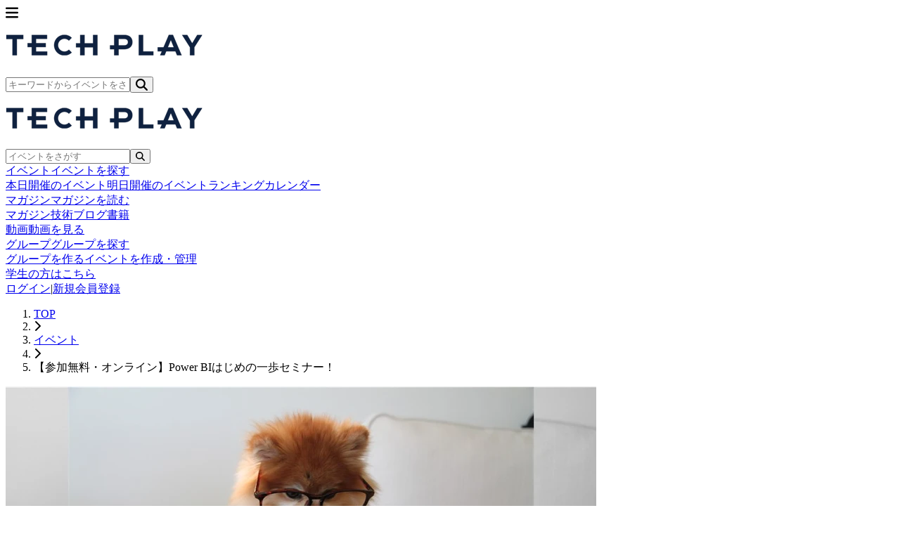

--- FILE ---
content_type: text/html; charset=UTF-8
request_url: https://techplay.jp/event/873194
body_size: 15631
content:
<!DOCTYPE html>
<html lang="ja">
    <head>
        <meta charset="utf-8">
                <script>
            var dataLayer = dataLayer || [];
                            dataLayer.push({ 'login': 'no', 'user_id': null });
            
            (function(w,d,s,l,i){w[l]=w[l]||[];w[l].push({'gtm.start':
                new Date().getTime(),event:'gtm.js'});var f=d.getElementsByTagName(s)[0],
                j=d.createElement(s),dl=l!='dataLayer'?'&l='+l:'';j.async=true;j.src=
                '//www.googletagmanager.com/gtm.js?id='+i+dl;f.parentNode.insertBefore(j,f);
            })(window,document,'script','dataLayer','GTM-K37XWQ');
        </script>
        
        <meta name="viewport" content="width=device-width, initial-scale=1">
        <meta name="author" content="TECH PLAY" />
        <meta property="fb:app_id" content="703735426307641" />

        <link href="https://fonts.googleapis.com/css?family=Noto+Sans+JP:400,700&amp;subset=japanese" rel="stylesheet">

                <link rel="preload" as="style" href="https://techplay.jp/webv2/assets/e519dc4/build/assets/app-CJT0YvUG.css" /><link rel="preload" as="style" href="https://techplay.jp/webv2/assets/e519dc4/build/assets/index-pmjP_St6.css" /><link rel="modulepreload" href="https://techplay.jp/webv2/assets/e519dc4/build/assets/app-JfpeZT1k.js" /><link rel="modulepreload" href="https://techplay.jp/webv2/assets/e519dc4/build/assets/index-DA-sN6hF.js" /><link rel="modulepreload" href="https://techplay.jp/webv2/assets/e519dc4/build/assets/event-utils-GPR-3jmK.js" /><link rel="modulepreload" href="https://techplay.jp/webv2/assets/e519dc4/build/assets/ArchiveVideoButton-ZfnykK8p.js" /><link rel="modulepreload" href="https://techplay.jp/webv2/assets/e519dc4/build/assets/EventFloatingBar-BpieoFsB.js" /><link rel="modulepreload" href="https://techplay.jp/webv2/assets/e519dc4/build/assets/EventHeaderSection-Bmw7QT2G.js" /><link rel="modulepreload" href="https://techplay.jp/webv2/assets/e519dc4/build/assets/MobilePrSection-Cg6eTYWC.js" /><link rel="modulepreload" href="https://techplay.jp/webv2/assets/e519dc4/build/assets/OrganizerGroupSection-BUq5L2iQ.js" /><link rel="modulepreload" href="https://techplay.jp/webv2/assets/e519dc4/build/assets/EventDetailLayout-PeUTaWdS.js" /><link rel="modulepreload" href="https://techplay.jp/webv2/assets/e519dc4/build/assets/index-BBiH42xG.js" /><link rel="modulepreload" href="https://techplay.jp/webv2/assets/e519dc4/build/assets/index-CnimpYO0.js" /><link rel="modulepreload" href="https://techplay.jp/webv2/assets/e519dc4/build/assets/MobileBasicInfoSection-DYWcY4Zc.js" /><link rel="modulepreload" href="https://techplay.jp/webv2/assets/e519dc4/build/assets/MobileContactSection-CzekmzC6.js" /><link rel="modulepreload" href="https://techplay.jp/webv2/assets/e519dc4/build/assets/MobileEventInfoSection-C3bP0xP2.js" /><link rel="modulepreload" href="https://techplay.jp/webv2/assets/e519dc4/build/assets/OnlineInfoSection-CIcFyNaS.js" /><link rel="modulepreload" href="https://techplay.jp/webv2/assets/e519dc4/build/assets/RankingLayout-BH1zyo4E.js" /><link rel="modulepreload" href="https://techplay.jp/webv2/assets/e519dc4/build/assets/SimpleLayout-Bwou5awD.js" /><link rel="modulepreload" href="https://techplay.jp/webv2/assets/e519dc4/build/assets/MypageLayout-D89fXGr7.js" /><link rel="modulepreload" href="https://techplay.jp/webv2/assets/e519dc4/build/assets/Desktop-BnMVXpKy.js" /><link rel="modulepreload" href="https://techplay.jp/webv2/assets/e519dc4/build/assets/EntranceFee-DhY7wBI1.js" /><link rel="modulepreload" href="https://techplay.jp/webv2/assets/e519dc4/build/assets/helpers-CDkAiK8T.js" /><link rel="modulepreload" href="https://techplay.jp/webv2/assets/e519dc4/build/assets/ParticipantCell-ClXAsYDj.js" /><link rel="modulepreload" href="https://techplay.jp/webv2/assets/e519dc4/build/assets/Mobile-BUhInXs3.js" /><link rel="stylesheet" href="https://techplay.jp/webv2/assets/e519dc4/build/assets/app-CJT0YvUG.css" /><link rel="stylesheet" href="https://techplay.jp/webv2/assets/e519dc4/build/assets/index-pmjP_St6.css" /><script type="module" src="https://techplay.jp/webv2/assets/e519dc4/build/assets/app-JfpeZT1k.js"></script><script type="module" src="https://techplay.jp/webv2/assets/e519dc4/build/assets/index-DA-sN6hF.js"></script>
<script>
     window.addEventListener('load', () => window.setTimeout(() => {
        const makeLink = (asset) => {
            const link = document.createElement('link')

            Object.keys(asset).forEach((attribute) => {
                link.setAttribute(attribute, asset[attribute])
            })

            return link
        }

        const loadNext = (assets, count) => window.setTimeout(() => {
            if (count > assets.length) {
                count = assets.length

                if (count === 0) {
                    return
                }
            }

            const fragment = new DocumentFragment

            while (count > 0) {
                const link = makeLink(assets.shift())
                fragment.append(link)
                count--

                if (assets.length) {
                    link.onload = () => loadNext(assets, 1)
                    link.onerror = () => loadNext(assets, 1)
                }
            }

            document.head.append(fragment)
        })

        loadNext(JSON.parse('[{\u0022rel\u0022:\u0022prefetch\u0022,\u0022href\u0022:\u0022https:\\\/\\\/techplay.jp\\\/webv2\\\/assets\\\/e519dc4\\\/build\\\/assets\\\/index-DEBA50we.js\u0022,\u0022fetchpriority\u0022:\u0022low\u0022},{\u0022rel\u0022:\u0022prefetch\u0022,\u0022href\u0022:\u0022https:\\\/\\\/techplay.jp\\\/webv2\\\/assets\\\/e519dc4\\\/build\\\/assets\\\/index-ByZXkxz9.js\u0022,\u0022fetchpriority\u0022:\u0022low\u0022},{\u0022rel\u0022:\u0022prefetch\u0022,\u0022href\u0022:\u0022https:\\\/\\\/techplay.jp\\\/webv2\\\/assets\\\/e519dc4\\\/build\\\/assets\\\/LoginForm-LTUTBBSI.js\u0022,\u0022fetchpriority\u0022:\u0022low\u0022},{\u0022rel\u0022:\u0022prefetch\u0022,\u0022href\u0022:\u0022https:\\\/\\\/techplay.jp\\\/webv2\\\/assets\\\/e519dc4\\\/build\\\/assets\\\/index-XiirgrVm.js\u0022,\u0022fetchpriority\u0022:\u0022low\u0022},{\u0022rel\u0022:\u0022prefetch\u0022,\u0022href\u0022:\u0022https:\\\/\\\/techplay.jp\\\/webv2\\\/assets\\\/e519dc4\\\/build\\\/assets\\\/index-B7-KMOM0.js\u0022,\u0022fetchpriority\u0022:\u0022low\u0022},{\u0022rel\u0022:\u0022prefetch\u0022,\u0022href\u0022:\u0022https:\\\/\\\/techplay.jp\\\/webv2\\\/assets\\\/e519dc4\\\/build\\\/assets\\\/CategorySections-BLIlDBBt.js\u0022,\u0022fetchpriority\u0022:\u0022low\u0022},{\u0022rel\u0022:\u0022prefetch\u0022,\u0022href\u0022:\u0022https:\\\/\\\/techplay.jp\\\/webv2\\\/assets\\\/e519dc4\\\/build\\\/assets\\\/FeatureBook-DZ3IjA9Y.js\u0022,\u0022fetchpriority\u0022:\u0022low\u0022},{\u0022rel\u0022:\u0022prefetch\u0022,\u0022href\u0022:\u0022https:\\\/\\\/techplay.jp\\\/webv2\\\/assets\\\/e519dc4\\\/build\\\/assets\\\/index-Benr7WU6.js\u0022,\u0022fetchpriority\u0022:\u0022low\u0022},{\u0022rel\u0022:\u0022prefetch\u0022,\u0022href\u0022:\u0022https:\\\/\\\/techplay.jp\\\/webv2\\\/assets\\\/e519dc4\\\/build\\\/assets\\\/index-dzeXzJsV.js\u0022,\u0022fetchpriority\u0022:\u0022low\u0022},{\u0022rel\u0022:\u0022prefetch\u0022,\u0022href\u0022:\u0022https:\\\/\\\/techplay.jp\\\/webv2\\\/assets\\\/e519dc4\\\/build\\\/assets\\\/index-4KqPiW_o.js\u0022,\u0022fetchpriority\u0022:\u0022low\u0022},{\u0022rel\u0022:\u0022prefetch\u0022,\u0022href\u0022:\u0022https:\\\/\\\/techplay.jp\\\/webv2\\\/assets\\\/e519dc4\\\/build\\\/assets\\\/index-De7fZfs_.js\u0022,\u0022fetchpriority\u0022:\u0022low\u0022},{\u0022rel\u0022:\u0022prefetch\u0022,\u0022href\u0022:\u0022https:\\\/\\\/techplay.jp\\\/webv2\\\/assets\\\/e519dc4\\\/build\\\/assets\\\/MobileBookSearchForm-ByHSjTjz.js\u0022,\u0022fetchpriority\u0022:\u0022low\u0022},{\u0022rel\u0022:\u0022prefetch\u0022,\u0022href\u0022:\u0022https:\\\/\\\/techplay.jp\\\/webv2\\\/assets\\\/e519dc4\\\/build\\\/assets\\\/index-BsNYMSkL.js\u0022,\u0022fetchpriority\u0022:\u0022low\u0022},{\u0022rel\u0022:\u0022prefetch\u0022,\u0022href\u0022:\u0022https:\\\/\\\/techplay.jp\\\/webv2\\\/assets\\\/e519dc4\\\/build\\\/assets\\\/AnswerPreviewSection-6l8qiR8F.js\u0022,\u0022fetchpriority\u0022:\u0022low\u0022},{\u0022rel\u0022:\u0022prefetch\u0022,\u0022href\u0022:\u0022https:\\\/\\\/techplay.jp\\\/webv2\\\/assets\\\/e519dc4\\\/build\\\/assets\\\/CategorySelectionSection-DPBu5ulk.js\u0022,\u0022fetchpriority\u0022:\u0022low\u0022},{\u0022rel\u0022:\u0022prefetch\u0022,\u0022href\u0022:\u0022https:\\\/\\\/techplay.jp\\\/webv2\\\/assets\\\/e519dc4\\\/build\\\/assets\\\/CategorySelector-wfUHBMGG.js\u0022,\u0022fetchpriority\u0022:\u0022low\u0022},{\u0022rel\u0022:\u0022prefetch\u0022,\u0022href\u0022:\u0022https:\\\/\\\/techplay.jp\\\/webv2\\\/assets\\\/e519dc4\\\/build\\\/assets\\\/QuestionField.stories-DH5XEpgG.js\u0022,\u0022fetchpriority\u0022:\u0022low\u0022},{\u0022rel\u0022:\u0022prefetch\u0022,\u0022href\u0022:\u0022https:\\\/\\\/techplay.jp\\\/webv2\\\/assets\\\/e519dc4\\\/build\\\/assets\\\/index-D5BlnzfY.js\u0022,\u0022fetchpriority\u0022:\u0022low\u0022},{\u0022rel\u0022:\u0022prefetch\u0022,\u0022href\u0022:\u0022https:\\\/\\\/techplay.jp\\\/webv2\\\/assets\\\/e519dc4\\\/build\\\/assets\\\/QuestionForm-B3537b48.js\u0022,\u0022fetchpriority\u0022:\u0022low\u0022},{\u0022rel\u0022:\u0022prefetch\u0022,\u0022href\u0022:\u0022https:\\\/\\\/techplay.jp\\\/webv2\\\/assets\\\/e519dc4\\\/build\\\/assets\\\/QuestionSection-CdH7XPLI.js\u0022,\u0022fetchpriority\u0022:\u0022low\u0022},{\u0022rel\u0022:\u0022prefetch\u0022,\u0022href\u0022:\u0022https:\\\/\\\/techplay.jp\\\/webv2\\\/assets\\\/e519dc4\\\/build\\\/assets\\\/RadioGroup.stories-lzBtAct_.js\u0022,\u0022fetchpriority\u0022:\u0022low\u0022},{\u0022rel\u0022:\u0022prefetch\u0022,\u0022href\u0022:\u0022https:\\\/\\\/techplay.jp\\\/webv2\\\/assets\\\/e519dc4\\\/build\\\/assets\\\/index-CSDY6_8X.js\u0022,\u0022fetchpriority\u0022:\u0022low\u0022},{\u0022rel\u0022:\u0022prefetch\u0022,\u0022href\u0022:\u0022https:\\\/\\\/techplay.jp\\\/webv2\\\/assets\\\/e519dc4\\\/build\\\/assets\\\/ResultSection-CkLbQy8i.js\u0022,\u0022fetchpriority\u0022:\u0022low\u0022},{\u0022rel\u0022:\u0022prefetch\u0022,\u0022href\u0022:\u0022https:\\\/\\\/techplay.jp\\\/webv2\\\/assets\\\/e519dc4\\\/build\\\/assets\\\/index-CDVc8I8Q.js\u0022,\u0022fetchpriority\u0022:\u0022low\u0022},{\u0022rel\u0022:\u0022prefetch\u0022,\u0022href\u0022:\u0022https:\\\/\\\/techplay.jp\\\/webv2\\\/assets\\\/e519dc4\\\/build\\\/assets\\\/index-BjMguVO7.js\u0022,\u0022fetchpriority\u0022:\u0022low\u0022},{\u0022rel\u0022:\u0022prefetch\u0022,\u0022href\u0022:\u0022https:\\\/\\\/techplay.jp\\\/webv2\\\/assets\\\/e519dc4\\\/build\\\/assets\\\/circle-alert-C-eoRvuI.js\u0022,\u0022fetchpriority\u0022:\u0022low\u0022},{\u0022rel\u0022:\u0022prefetch\u0022,\u0022href\u0022:\u0022https:\\\/\\\/techplay.jp\\\/webv2\\\/assets\\\/e519dc4\\\/build\\\/assets\\\/index-BCzkuOE2.js\u0022,\u0022fetchpriority\u0022:\u0022low\u0022},{\u0022rel\u0022:\u0022prefetch\u0022,\u0022href\u0022:\u0022https:\\\/\\\/techplay.jp\\\/webv2\\\/assets\\\/e519dc4\\\/build\\\/assets\\\/useColumnSeo-BWnoECKB.js\u0022,\u0022fetchpriority\u0022:\u0022low\u0022},{\u0022rel\u0022:\u0022prefetch\u0022,\u0022href\u0022:\u0022https:\\\/\\\/techplay.jp\\\/webv2\\\/assets\\\/e519dc4\\\/build\\\/assets\\\/index-B7saVJ70.js\u0022,\u0022fetchpriority\u0022:\u0022low\u0022},{\u0022rel\u0022:\u0022prefetch\u0022,\u0022href\u0022:\u0022https:\\\/\\\/techplay.jp\\\/webv2\\\/assets\\\/e519dc4\\\/build\\\/assets\\\/index-DG4wa1wG.js\u0022,\u0022fetchpriority\u0022:\u0022low\u0022},{\u0022rel\u0022:\u0022prefetch\u0022,\u0022href\u0022:\u0022https:\\\/\\\/techplay.jp\\\/webv2\\\/assets\\\/e519dc4\\\/build\\\/assets\\\/index-BVnNZNv-.js\u0022,\u0022fetchpriority\u0022:\u0022low\u0022},{\u0022rel\u0022:\u0022prefetch\u0022,\u0022href\u0022:\u0022https:\\\/\\\/techplay.jp\\\/webv2\\\/assets\\\/e519dc4\\\/build\\\/assets\\\/ColumnAdCard-KOX5ZlCJ.js\u0022,\u0022fetchpriority\u0022:\u0022low\u0022},{\u0022rel\u0022:\u0022prefetch\u0022,\u0022href\u0022:\u0022https:\\\/\\\/techplay.jp\\\/webv2\\\/assets\\\/e519dc4\\\/build\\\/assets\\\/ColumnSearchDialogForm-CRvR34DA.js\u0022,\u0022fetchpriority\u0022:\u0022low\u0022},{\u0022rel\u0022:\u0022prefetch\u0022,\u0022href\u0022:\u0022https:\\\/\\\/techplay.jp\\\/webv2\\\/assets\\\/e519dc4\\\/build\\\/assets\\\/ColumnSearchForm-CbmHPQlq.js\u0022,\u0022fetchpriority\u0022:\u0022low\u0022},{\u0022rel\u0022:\u0022prefetch\u0022,\u0022href\u0022:\u0022https:\\\/\\\/techplay.jp\\\/webv2\\\/assets\\\/e519dc4\\\/build\\\/assets\\\/ColumnTagPicker-Bn3QQxdQ.js\u0022,\u0022fetchpriority\u0022:\u0022low\u0022},{\u0022rel\u0022:\u0022prefetch\u0022,\u0022href\u0022:\u0022https:\\\/\\\/techplay.jp\\\/webv2\\\/assets\\\/e519dc4\\\/build\\\/assets\\\/ColumnIndexLayout-DHO2aS-y.js\u0022,\u0022fetchpriority\u0022:\u0022low\u0022},{\u0022rel\u0022:\u0022prefetch\u0022,\u0022href\u0022:\u0022https:\\\/\\\/techplay.jp\\\/webv2\\\/assets\\\/e519dc4\\\/build\\\/assets\\\/ColumnLayout-D_qdKPGL.js\u0022,\u0022fetchpriority\u0022:\u0022low\u0022},{\u0022rel\u0022:\u0022prefetch\u0022,\u0022href\u0022:\u0022https:\\\/\\\/techplay.jp\\\/webv2\\\/assets\\\/e519dc4\\\/build\\\/assets\\\/index-prDf1aOm.js\u0022,\u0022fetchpriority\u0022:\u0022low\u0022},{\u0022rel\u0022:\u0022prefetch\u0022,\u0022href\u0022:\u0022https:\\\/\\\/techplay.jp\\\/webv2\\\/assets\\\/e519dc4\\\/build\\\/assets\\\/index-B_suKna5.js\u0022,\u0022fetchpriority\u0022:\u0022low\u0022},{\u0022rel\u0022:\u0022prefetch\u0022,\u0022href\u0022:\u0022https:\\\/\\\/techplay.jp\\\/webv2\\\/assets\\\/e519dc4\\\/build\\\/assets\\\/index-CAw8DfMv.js\u0022,\u0022fetchpriority\u0022:\u0022low\u0022},{\u0022rel\u0022:\u0022prefetch\u0022,\u0022href\u0022:\u0022https:\\\/\\\/techplay.jp\\\/webv2\\\/assets\\\/e519dc4\\\/build\\\/assets\\\/index-CVBk0n9c.js\u0022,\u0022fetchpriority\u0022:\u0022low\u0022},{\u0022rel\u0022:\u0022prefetch\u0022,\u0022href\u0022:\u0022https:\\\/\\\/techplay.jp\\\/webv2\\\/assets\\\/e519dc4\\\/build\\\/assets\\\/atoms-rRNci-6s.js\u0022,\u0022fetchpriority\u0022:\u0022low\u0022},{\u0022rel\u0022:\u0022prefetch\u0022,\u0022href\u0022:\u0022https:\\\/\\\/techplay.jp\\\/webv2\\\/assets\\\/e519dc4\\\/build\\\/assets\\\/utils-C3fk2lRV.js\u0022,\u0022fetchpriority\u0022:\u0022low\u0022},{\u0022rel\u0022:\u0022prefetch\u0022,\u0022href\u0022:\u0022https:\\\/\\\/techplay.jp\\\/webv2\\\/assets\\\/e519dc4\\\/build\\\/assets\\\/ConfirmStep-Bd3Hahjo.js\u0022,\u0022fetchpriority\u0022:\u0022low\u0022},{\u0022rel\u0022:\u0022prefetch\u0022,\u0022href\u0022:\u0022https:\\\/\\\/techplay.jp\\\/webv2\\\/assets\\\/e519dc4\\\/build\\\/assets\\\/index-DtVfBRoc.js\u0022,\u0022fetchpriority\u0022:\u0022low\u0022},{\u0022rel\u0022:\u0022prefetch\u0022,\u0022href\u0022:\u0022https:\\\/\\\/techplay.jp\\\/webv2\\\/assets\\\/e519dc4\\\/build\\\/assets\\\/organizerUserInviteMail-D2Pb6DNk.js\u0022,\u0022fetchpriority\u0022:\u0022low\u0022},{\u0022rel\u0022:\u0022prefetch\u0022,\u0022href\u0022:\u0022https:\\\/\\\/techplay.jp\\\/webv2\\\/assets\\\/e519dc4\\\/build\\\/assets\\\/CommunityForm-BmRuruMY.js\u0022,\u0022fetchpriority\u0022:\u0022low\u0022},{\u0022rel\u0022:\u0022prefetch\u0022,\u0022href\u0022:\u0022https:\\\/\\\/techplay.jp\\\/webv2\\\/assets\\\/e519dc4\\\/build\\\/assets\\\/index-DpDEKZ3z.js\u0022,\u0022fetchpriority\u0022:\u0022low\u0022},{\u0022rel\u0022:\u0022prefetch\u0022,\u0022href\u0022:\u0022https:\\\/\\\/techplay.jp\\\/webv2\\\/assets\\\/e519dc4\\\/build\\\/assets\\\/index-CTERIg5b.js\u0022,\u0022fetchpriority\u0022:\u0022low\u0022},{\u0022rel\u0022:\u0022prefetch\u0022,\u0022href\u0022:\u0022https:\\\/\\\/techplay.jp\\\/webv2\\\/assets\\\/e519dc4\\\/build\\\/assets\\\/CTASection-Vjiprcqc.js\u0022,\u0022fetchpriority\u0022:\u0022low\u0022},{\u0022rel\u0022:\u0022prefetch\u0022,\u0022href\u0022:\u0022https:\\\/\\\/techplay.jp\\\/webv2\\\/assets\\\/e519dc4\\\/build\\\/assets\\\/FAQSection-DKUiPSBs.js\u0022,\u0022fetchpriority\u0022:\u0022low\u0022},{\u0022rel\u0022:\u0022prefetch\u0022,\u0022href\u0022:\u0022https:\\\/\\\/techplay.jp\\\/webv2\\\/assets\\\/e519dc4\\\/build\\\/assets\\\/FeatureSection-ocKGIPp4.js\u0022,\u0022fetchpriority\u0022:\u0022low\u0022},{\u0022rel\u0022:\u0022prefetch\u0022,\u0022href\u0022:\u0022https:\\\/\\\/techplay.jp\\\/webv2\\\/assets\\\/e519dc4\\\/build\\\/assets\\\/HeroSection-tMvGcArN.js\u0022,\u0022fetchpriority\u0022:\u0022low\u0022},{\u0022rel\u0022:\u0022prefetch\u0022,\u0022href\u0022:\u0022https:\\\/\\\/techplay.jp\\\/webv2\\\/assets\\\/e519dc4\\\/build\\\/assets\\\/NoticeSection-BdVYkV7P.js\u0022,\u0022fetchpriority\u0022:\u0022low\u0022},{\u0022rel\u0022:\u0022prefetch\u0022,\u0022href\u0022:\u0022https:\\\/\\\/techplay.jp\\\/webv2\\\/assets\\\/e519dc4\\\/build\\\/assets\\\/ProcessSection-zZn-tHRb.js\u0022,\u0022fetchpriority\u0022:\u0022low\u0022},{\u0022rel\u0022:\u0022prefetch\u0022,\u0022href\u0022:\u0022https:\\\/\\\/techplay.jp\\\/webv2\\\/assets\\\/e519dc4\\\/build\\\/assets\\\/index-hC0Xp-Vw.js\u0022,\u0022fetchpriority\u0022:\u0022low\u0022},{\u0022rel\u0022:\u0022prefetch\u0022,\u0022href\u0022:\u0022https:\\\/\\\/techplay.jp\\\/webv2\\\/assets\\\/e519dc4\\\/build\\\/assets\\\/index-CdH5bj5e.js\u0022,\u0022fetchpriority\u0022:\u0022low\u0022},{\u0022rel\u0022:\u0022prefetch\u0022,\u0022href\u0022:\u0022https:\\\/\\\/techplay.jp\\\/webv2\\\/assets\\\/e519dc4\\\/build\\\/assets\\\/index-Cf2A8B4B.js\u0022,\u0022fetchpriority\u0022:\u0022low\u0022},{\u0022rel\u0022:\u0022prefetch\u0022,\u0022href\u0022:\u0022https:\\\/\\\/techplay.jp\\\/webv2\\\/assets\\\/e519dc4\\\/build\\\/assets\\\/atoms-BpsM4HDo.js\u0022,\u0022fetchpriority\u0022:\u0022low\u0022},{\u0022rel\u0022:\u0022prefetch\u0022,\u0022href\u0022:\u0022https:\\\/\\\/techplay.jp\\\/webv2\\\/assets\\\/e519dc4\\\/build\\\/assets\\\/ConfirmStep-BPnCmZBj.js\u0022,\u0022fetchpriority\u0022:\u0022low\u0022},{\u0022rel\u0022:\u0022prefetch\u0022,\u0022href\u0022:\u0022https:\\\/\\\/techplay.jp\\\/webv2\\\/assets\\\/e519dc4\\\/build\\\/assets\\\/index-C8-nbfws.js\u0022,\u0022fetchpriority\u0022:\u0022low\u0022},{\u0022rel\u0022:\u0022prefetch\u0022,\u0022href\u0022:\u0022https:\\\/\\\/techplay.jp\\\/webv2\\\/assets\\\/e519dc4\\\/build\\\/assets\\\/CompanyEntryForm-Gw1JYt-x.js\u0022,\u0022fetchpriority\u0022:\u0022low\u0022},{\u0022rel\u0022:\u0022prefetch\u0022,\u0022href\u0022:\u0022https:\\\/\\\/techplay.jp\\\/webv2\\\/assets\\\/e519dc4\\\/build\\\/assets\\\/index-t6Ct22ew.js\u0022,\u0022fetchpriority\u0022:\u0022low\u0022},{\u0022rel\u0022:\u0022prefetch\u0022,\u0022href\u0022:\u0022https:\\\/\\\/techplay.jp\\\/webv2\\\/assets\\\/e519dc4\\\/build\\\/assets\\\/index-9WwKgOyc.js\u0022,\u0022fetchpriority\u0022:\u0022low\u0022},{\u0022rel\u0022:\u0022prefetch\u0022,\u0022href\u0022:\u0022https:\\\/\\\/techplay.jp\\\/webv2\\\/assets\\\/e519dc4\\\/build\\\/assets\\\/index-BpA9n_t4.js\u0022,\u0022fetchpriority\u0022:\u0022low\u0022},{\u0022rel\u0022:\u0022prefetch\u0022,\u0022href\u0022:\u0022https:\\\/\\\/techplay.jp\\\/webv2\\\/assets\\\/e519dc4\\\/build\\\/assets\\\/index-D8XfpOXt.js\u0022,\u0022fetchpriority\u0022:\u0022low\u0022},{\u0022rel\u0022:\u0022prefetch\u0022,\u0022href\u0022:\u0022https:\\\/\\\/techplay.jp\\\/webv2\\\/assets\\\/e519dc4\\\/build\\\/assets\\\/index-DwYevPvy.js\u0022,\u0022fetchpriority\u0022:\u0022low\u0022},{\u0022rel\u0022:\u0022prefetch\u0022,\u0022href\u0022:\u0022https:\\\/\\\/techplay.jp\\\/webv2\\\/assets\\\/e519dc4\\\/build\\\/assets\\\/index-C6k4-_LB.js\u0022,\u0022fetchpriority\u0022:\u0022low\u0022},{\u0022rel\u0022:\u0022prefetch\u0022,\u0022href\u0022:\u0022https:\\\/\\\/techplay.jp\\\/webv2\\\/assets\\\/e519dc4\\\/build\\\/assets\\\/index-BK_8aEDP.js\u0022,\u0022fetchpriority\u0022:\u0022low\u0022},{\u0022rel\u0022:\u0022prefetch\u0022,\u0022href\u0022:\u0022https:\\\/\\\/techplay.jp\\\/webv2\\\/assets\\\/e519dc4\\\/build\\\/assets\\\/index-DfWoPQxS.js\u0022,\u0022fetchpriority\u0022:\u0022low\u0022},{\u0022rel\u0022:\u0022prefetch\u0022,\u0022href\u0022:\u0022https:\\\/\\\/techplay.jp\\\/webv2\\\/assets\\\/e519dc4\\\/build\\\/assets\\\/index-BBYFvS5J.js\u0022,\u0022fetchpriority\u0022:\u0022low\u0022},{\u0022rel\u0022:\u0022prefetch\u0022,\u0022href\u0022:\u0022https:\\\/\\\/techplay.jp\\\/webv2\\\/assets\\\/e519dc4\\\/build\\\/assets\\\/index-BEamiMZe.js\u0022,\u0022fetchpriority\u0022:\u0022low\u0022},{\u0022rel\u0022:\u0022prefetch\u0022,\u0022href\u0022:\u0022https:\\\/\\\/techplay.jp\\\/webv2\\\/assets\\\/e519dc4\\\/build\\\/assets\\\/index-CNDhJ-j6.js\u0022,\u0022fetchpriority\u0022:\u0022low\u0022},{\u0022rel\u0022:\u0022prefetch\u0022,\u0022href\u0022:\u0022https:\\\/\\\/techplay.jp\\\/webv2\\\/assets\\\/e519dc4\\\/build\\\/assets\\\/index-8m6y8ehK.js\u0022,\u0022fetchpriority\u0022:\u0022low\u0022},{\u0022rel\u0022:\u0022prefetch\u0022,\u0022href\u0022:\u0022https:\\\/\\\/techplay.jp\\\/webv2\\\/assets\\\/e519dc4\\\/build\\\/assets\\\/CompanyTerms20241202-Cy4SxULc.js\u0022,\u0022fetchpriority\u0022:\u0022low\u0022},{\u0022rel\u0022:\u0022prefetch\u0022,\u0022href\u0022:\u0022https:\\\/\\\/techplay.jp\\\/webv2\\\/assets\\\/e519dc4\\\/build\\\/assets\\\/SectionTitle-CB5m2cq5.js\u0022,\u0022fetchpriority\u0022:\u0022low\u0022},{\u0022rel\u0022:\u0022prefetch\u0022,\u0022href\u0022:\u0022https:\\\/\\\/techplay.jp\\\/webv2\\\/assets\\\/e519dc4\\\/build\\\/assets\\\/index-DcDdg2Sq.js\u0022,\u0022fetchpriority\u0022:\u0022low\u0022},{\u0022rel\u0022:\u0022prefetch\u0022,\u0022href\u0022:\u0022https:\\\/\\\/techplay.jp\\\/webv2\\\/assets\\\/e519dc4\\\/build\\\/assets\\\/index-D8Sk1yau.js\u0022,\u0022fetchpriority\u0022:\u0022low\u0022},{\u0022rel\u0022:\u0022prefetch\u0022,\u0022href\u0022:\u0022https:\\\/\\\/techplay.jp\\\/webv2\\\/assets\\\/e519dc4\\\/build\\\/assets\\\/Privacy20240625-C6VIFgyO.js\u0022,\u0022fetchpriority\u0022:\u0022low\u0022},{\u0022rel\u0022:\u0022prefetch\u0022,\u0022href\u0022:\u0022https:\\\/\\\/techplay.jp\\\/webv2\\\/assets\\\/e519dc4\\\/build\\\/assets\\\/layout-D92R59Zx.js\u0022,\u0022fetchpriority\u0022:\u0022low\u0022},{\u0022rel\u0022:\u0022prefetch\u0022,\u0022href\u0022:\u0022https:\\\/\\\/techplay.jp\\\/webv2\\\/assets\\\/e519dc4\\\/build\\\/assets\\\/index-D-Scf9OA.js\u0022,\u0022fetchpriority\u0022:\u0022low\u0022},{\u0022rel\u0022:\u0022prefetch\u0022,\u0022href\u0022:\u0022https:\\\/\\\/techplay.jp\\\/webv2\\\/assets\\\/e519dc4\\\/build\\\/assets\\\/index-id4ivHBu.js\u0022,\u0022fetchpriority\u0022:\u0022low\u0022},{\u0022rel\u0022:\u0022prefetch\u0022,\u0022href\u0022:\u0022https:\\\/\\\/techplay.jp\\\/webv2\\\/assets\\\/e519dc4\\\/build\\\/assets\\\/index-CMLUWqFf.js\u0022,\u0022fetchpriority\u0022:\u0022low\u0022},{\u0022rel\u0022:\u0022prefetch\u0022,\u0022href\u0022:\u0022https:\\\/\\\/techplay.jp\\\/webv2\\\/assets\\\/e519dc4\\\/build\\\/assets\\\/AttendTypeCompactTable-VqK_h3VA.js\u0022,\u0022fetchpriority\u0022:\u0022low\u0022},{\u0022rel\u0022:\u0022prefetch\u0022,\u0022href\u0022:\u0022https:\\\/\\\/techplay.jp\\\/webv2\\\/assets\\\/e519dc4\\\/build\\\/assets\\\/AttendTypeSelector-D4BGxS-r.js\u0022,\u0022fetchpriority\u0022:\u0022low\u0022},{\u0022rel\u0022:\u0022prefetch\u0022,\u0022href\u0022:\u0022https:\\\/\\\/techplay.jp\\\/webv2\\\/assets\\\/e519dc4\\\/build\\\/assets\\\/AttendTypeTable-BEftPElN.js\u0022,\u0022fetchpriority\u0022:\u0022low\u0022},{\u0022rel\u0022:\u0022prefetch\u0022,\u0022href\u0022:\u0022https:\\\/\\\/techplay.jp\\\/webv2\\\/assets\\\/e519dc4\\\/build\\\/assets\\\/ConfirmView-COE3FGTP.js\u0022,\u0022fetchpriority\u0022:\u0022low\u0022},{\u0022rel\u0022:\u0022prefetch\u0022,\u0022href\u0022:\u0022https:\\\/\\\/techplay.jp\\\/webv2\\\/assets\\\/e519dc4\\\/build\\\/assets\\\/EnqueteForm-qXB2sW-r.js\u0022,\u0022fetchpriority\u0022:\u0022low\u0022},{\u0022rel\u0022:\u0022prefetch\u0022,\u0022href\u0022:\u0022https:\\\/\\\/techplay.jp\\\/webv2\\\/assets\\\/e519dc4\\\/build\\\/assets\\\/PrivacyPolicySection-CgHXGnng.js\u0022,\u0022fetchpriority\u0022:\u0022low\u0022},{\u0022rel\u0022:\u0022prefetch\u0022,\u0022href\u0022:\u0022https:\\\/\\\/techplay.jp\\\/webv2\\\/assets\\\/e519dc4\\\/build\\\/assets\\\/StripePaymentModal-Ctpv_1x6.js\u0022,\u0022fetchpriority\u0022:\u0022low\u0022},{\u0022rel\u0022:\u0022prefetch\u0022,\u0022href\u0022:\u0022https:\\\/\\\/techplay.jp\\\/webv2\\\/assets\\\/e519dc4\\\/build\\\/assets\\\/UseAsPresetCheckbox-B6U0Rlps.js\u0022,\u0022fetchpriority\u0022:\u0022low\u0022},{\u0022rel\u0022:\u0022prefetch\u0022,\u0022href\u0022:\u0022https:\\\/\\\/techplay.jp\\\/webv2\\\/assets\\\/e519dc4\\\/build\\\/assets\\\/UserSettingsSection-BdSQlZRu.js\u0022,\u0022fetchpriority\u0022:\u0022low\u0022},{\u0022rel\u0022:\u0022prefetch\u0022,\u0022href\u0022:\u0022https:\\\/\\\/techplay.jp\\\/webv2\\\/assets\\\/e519dc4\\\/build\\\/assets\\\/index-Cx9ndc-9.js\u0022,\u0022fetchpriority\u0022:\u0022low\u0022},{\u0022rel\u0022:\u0022prefetch\u0022,\u0022href\u0022:\u0022https:\\\/\\\/techplay.jp\\\/webv2\\\/assets\\\/e519dc4\\\/build\\\/assets\\\/useEventJoinForm-CVgvHEnR.js\u0022,\u0022fetchpriority\u0022:\u0022low\u0022},{\u0022rel\u0022:\u0022prefetch\u0022,\u0022href\u0022:\u0022https:\\\/\\\/techplay.jp\\\/webv2\\\/assets\\\/e519dc4\\\/build\\\/assets\\\/index-CPlu7XYS.js\u0022,\u0022fetchpriority\u0022:\u0022low\u0022},{\u0022rel\u0022:\u0022prefetch\u0022,\u0022href\u0022:\u0022https:\\\/\\\/techplay.jp\\\/webv2\\\/assets\\\/e519dc4\\\/build\\\/assets\\\/index-CQ6sl7R1.js\u0022,\u0022fetchpriority\u0022:\u0022low\u0022},{\u0022rel\u0022:\u0022prefetch\u0022,\u0022href\u0022:\u0022https:\\\/\\\/techplay.jp\\\/webv2\\\/assets\\\/e519dc4\\\/build\\\/assets\\\/index-yC2JNEl8.js\u0022,\u0022fetchpriority\u0022:\u0022low\u0022},{\u0022rel\u0022:\u0022prefetch\u0022,\u0022href\u0022:\u0022https:\\\/\\\/techplay.jp\\\/webv2\\\/assets\\\/e519dc4\\\/build\\\/assets\\\/OrganizerCard-DtOKt5O4.js\u0022,\u0022fetchpriority\u0022:\u0022low\u0022},{\u0022rel\u0022:\u0022prefetch\u0022,\u0022href\u0022:\u0022https:\\\/\\\/techplay.jp\\\/webv2\\\/assets\\\/e519dc4\\\/build\\\/assets\\\/subscribe-CzW1rtzi.js\u0022,\u0022fetchpriority\u0022:\u0022low\u0022},{\u0022rel\u0022:\u0022prefetch\u0022,\u0022href\u0022:\u0022https:\\\/\\\/techplay.jp\\\/webv2\\\/assets\\\/e519dc4\\\/build\\\/assets\\\/OrganizerListItem-85eqyj87.js\u0022,\u0022fetchpriority\u0022:\u0022low\u0022},{\u0022rel\u0022:\u0022prefetch\u0022,\u0022href\u0022:\u0022https:\\\/\\\/techplay.jp\\\/webv2\\\/assets\\\/e519dc4\\\/build\\\/assets\\\/index-C_iHHznT.js\u0022,\u0022fetchpriority\u0022:\u0022low\u0022},{\u0022rel\u0022:\u0022prefetch\u0022,\u0022href\u0022:\u0022https:\\\/\\\/techplay.jp\\\/webv2\\\/assets\\\/e519dc4\\\/build\\\/assets\\\/index-C0cgJYPl.js\u0022,\u0022fetchpriority\u0022:\u0022low\u0022},{\u0022rel\u0022:\u0022prefetch\u0022,\u0022href\u0022:\u0022https:\\\/\\\/techplay.jp\\\/webv2\\\/assets\\\/e519dc4\\\/build\\\/assets\\\/information-8o20a3To.js\u0022,\u0022fetchpriority\u0022:\u0022low\u0022},{\u0022rel\u0022:\u0022prefetch\u0022,\u0022href\u0022:\u0022https:\\\/\\\/techplay.jp\\\/webv2\\\/assets\\\/e519dc4\\\/build\\\/assets\\\/index-DIX0BFbu.js\u0022,\u0022fetchpriority\u0022:\u0022low\u0022},{\u0022rel\u0022:\u0022prefetch\u0022,\u0022href\u0022:\u0022https:\\\/\\\/techplay.jp\\\/webv2\\\/assets\\\/e519dc4\\\/build\\\/assets\\\/MypageActivityList-CHi6CMSQ.js\u0022,\u0022fetchpriority\u0022:\u0022low\u0022},{\u0022rel\u0022:\u0022prefetch\u0022,\u0022href\u0022:\u0022https:\\\/\\\/techplay.jp\\\/webv2\\\/assets\\\/e519dc4\\\/build\\\/assets\\\/index-D8eg_U7I.js\u0022,\u0022fetchpriority\u0022:\u0022low\u0022},{\u0022rel\u0022:\u0022prefetch\u0022,\u0022href\u0022:\u0022https:\\\/\\\/techplay.jp\\\/webv2\\\/assets\\\/e519dc4\\\/build\\\/assets\\\/index-kuPU_k3e.js\u0022,\u0022fetchpriority\u0022:\u0022low\u0022},{\u0022rel\u0022:\u0022prefetch\u0022,\u0022href\u0022:\u0022https:\\\/\\\/techplay.jp\\\/webv2\\\/assets\\\/e519dc4\\\/build\\\/assets\\\/index-Bmmk_vQe.js\u0022,\u0022fetchpriority\u0022:\u0022low\u0022},{\u0022rel\u0022:\u0022prefetch\u0022,\u0022href\u0022:\u0022https:\\\/\\\/techplay.jp\\\/webv2\\\/assets\\\/e519dc4\\\/build\\\/assets\\\/index.stories-Bqo3jew7.js\u0022,\u0022fetchpriority\u0022:\u0022low\u0022},{\u0022rel\u0022:\u0022prefetch\u0022,\u0022href\u0022:\u0022https:\\\/\\\/techplay.jp\\\/webv2\\\/assets\\\/e519dc4\\\/build\\\/assets\\\/index-C_2rRmft.js\u0022,\u0022fetchpriority\u0022:\u0022low\u0022},{\u0022rel\u0022:\u0022prefetch\u0022,\u0022href\u0022:\u0022https:\\\/\\\/techplay.jp\\\/webv2\\\/assets\\\/e519dc4\\\/build\\\/assets\\\/index-D6-gt02f.js\u0022,\u0022fetchpriority\u0022:\u0022low\u0022},{\u0022rel\u0022:\u0022prefetch\u0022,\u0022href\u0022:\u0022https:\\\/\\\/techplay.jp\\\/webv2\\\/assets\\\/e519dc4\\\/build\\\/assets\\\/EmptyState-BAOwvgB3.js\u0022,\u0022fetchpriority\u0022:\u0022low\u0022},{\u0022rel\u0022:\u0022prefetch\u0022,\u0022href\u0022:\u0022https:\\\/\\\/techplay.jp\\\/webv2\\\/assets\\\/e519dc4\\\/build\\\/assets\\\/index-CZEJpEIg.js\u0022,\u0022fetchpriority\u0022:\u0022low\u0022},{\u0022rel\u0022:\u0022prefetch\u0022,\u0022href\u0022:\u0022https:\\\/\\\/techplay.jp\\\/webv2\\\/assets\\\/e519dc4\\\/build\\\/assets\\\/EmptyState-CIiVyZ0T.js\u0022,\u0022fetchpriority\u0022:\u0022low\u0022},{\u0022rel\u0022:\u0022prefetch\u0022,\u0022href\u0022:\u0022https:\\\/\\\/techplay.jp\\\/webv2\\\/assets\\\/e519dc4\\\/build\\\/assets\\\/index-BdbKEAo2.js\u0022,\u0022fetchpriority\u0022:\u0022low\u0022},{\u0022rel\u0022:\u0022prefetch\u0022,\u0022href\u0022:\u0022https:\\\/\\\/techplay.jp\\\/webv2\\\/assets\\\/e519dc4\\\/build\\\/assets\\\/index-FUirgke2.js\u0022,\u0022fetchpriority\u0022:\u0022low\u0022},{\u0022rel\u0022:\u0022prefetch\u0022,\u0022href\u0022:\u0022https:\\\/\\\/techplay.jp\\\/webv2\\\/assets\\\/e519dc4\\\/build\\\/assets\\\/Edit.stories-Zzu9hBDF.js\u0022,\u0022fetchpriority\u0022:\u0022low\u0022},{\u0022rel\u0022:\u0022prefetch\u0022,\u0022href\u0022:\u0022https:\\\/\\\/techplay.jp\\\/webv2\\\/assets\\\/e519dc4\\\/build\\\/assets\\\/index--1fA7wOp.js\u0022,\u0022fetchpriority\u0022:\u0022low\u0022},{\u0022rel\u0022:\u0022prefetch\u0022,\u0022href\u0022:\u0022https:\\\/\\\/techplay.jp\\\/webv2\\\/assets\\\/e519dc4\\\/build\\\/assets\\\/index-B1D99VCg.js\u0022,\u0022fetchpriority\u0022:\u0022low\u0022},{\u0022rel\u0022:\u0022prefetch\u0022,\u0022href\u0022:\u0022https:\\\/\\\/techplay.jp\\\/webv2\\\/assets\\\/e519dc4\\\/build\\\/assets\\\/SocialConnectionSection-8HXjXvdb.js\u0022,\u0022fetchpriority\u0022:\u0022low\u0022},{\u0022rel\u0022:\u0022prefetch\u0022,\u0022href\u0022:\u0022https:\\\/\\\/techplay.jp\\\/webv2\\\/assets\\\/e519dc4\\\/build\\\/assets\\\/index-CJvPN91f.js\u0022,\u0022fetchpriority\u0022:\u0022low\u0022},{\u0022rel\u0022:\u0022prefetch\u0022,\u0022href\u0022:\u0022https:\\\/\\\/techplay.jp\\\/webv2\\\/assets\\\/e519dc4\\\/build\\\/assets\\\/index-vBTumBTq.js\u0022,\u0022fetchpriority\u0022:\u0022low\u0022},{\u0022rel\u0022:\u0022prefetch\u0022,\u0022href\u0022:\u0022https:\\\/\\\/techplay.jp\\\/webv2\\\/assets\\\/e519dc4\\\/build\\\/assets\\\/EmailChangeForm-oLd6uBZw.js\u0022,\u0022fetchpriority\u0022:\u0022low\u0022},{\u0022rel\u0022:\u0022prefetch\u0022,\u0022href\u0022:\u0022https:\\\/\\\/techplay.jp\\\/webv2\\\/assets\\\/e519dc4\\\/build\\\/assets\\\/index-POsJoJa4.js\u0022,\u0022fetchpriority\u0022:\u0022low\u0022},{\u0022rel\u0022:\u0022prefetch\u0022,\u0022href\u0022:\u0022https:\\\/\\\/techplay.jp\\\/webv2\\\/assets\\\/e519dc4\\\/build\\\/assets\\\/index-0eu6EIIL.js\u0022,\u0022fetchpriority\u0022:\u0022low\u0022},{\u0022rel\u0022:\u0022prefetch\u0022,\u0022href\u0022:\u0022https:\\\/\\\/techplay.jp\\\/webv2\\\/assets\\\/e519dc4\\\/build\\\/assets\\\/ProfileEditForm-D2J1P6wE.js\u0022,\u0022fetchpriority\u0022:\u0022low\u0022},{\u0022rel\u0022:\u0022prefetch\u0022,\u0022href\u0022:\u0022https:\\\/\\\/techplay.jp\\\/webv2\\\/assets\\\/e519dc4\\\/build\\\/assets\\\/index-Cld-hYLc.js\u0022,\u0022fetchpriority\u0022:\u0022low\u0022},{\u0022rel\u0022:\u0022prefetch\u0022,\u0022href\u0022:\u0022https:\\\/\\\/techplay.jp\\\/webv2\\\/assets\\\/e519dc4\\\/build\\\/assets\\\/ProfileDisplaySection-DAsvkXdN.js\u0022,\u0022fetchpriority\u0022:\u0022low\u0022},{\u0022rel\u0022:\u0022prefetch\u0022,\u0022href\u0022:\u0022https:\\\/\\\/techplay.jp\\\/webv2\\\/assets\\\/e519dc4\\\/build\\\/assets\\\/ProfileField-CsH_b89H.js\u0022,\u0022fetchpriority\u0022:\u0022low\u0022},{\u0022rel\u0022:\u0022prefetch\u0022,\u0022href\u0022:\u0022https:\\\/\\\/techplay.jp\\\/webv2\\\/assets\\\/e519dc4\\\/build\\\/assets\\\/SocialLinksSection-DgXBTInL.js\u0022,\u0022fetchpriority\u0022:\u0022low\u0022},{\u0022rel\u0022:\u0022prefetch\u0022,\u0022href\u0022:\u0022https:\\\/\\\/techplay.jp\\\/webv2\\\/assets\\\/e519dc4\\\/build\\\/assets\\\/index-BDS4toke.js\u0022,\u0022fetchpriority\u0022:\u0022low\u0022},{\u0022rel\u0022:\u0022prefetch\u0022,\u0022href\u0022:\u0022https:\\\/\\\/techplay.jp\\\/webv2\\\/assets\\\/e519dc4\\\/build\\\/assets\\\/UserSettingEditSection-Dg56eL96.js\u0022,\u0022fetchpriority\u0022:\u0022low\u0022},{\u0022rel\u0022:\u0022prefetch\u0022,\u0022href\u0022:\u0022https:\\\/\\\/techplay.jp\\\/webv2\\\/assets\\\/e519dc4\\\/build\\\/assets\\\/index-DuiUzd2c.js\u0022,\u0022fetchpriority\u0022:\u0022low\u0022},{\u0022rel\u0022:\u0022prefetch\u0022,\u0022href\u0022:\u0022https:\\\/\\\/techplay.jp\\\/webv2\\\/assets\\\/e519dc4\\\/build\\\/assets\\\/UserSettingSection-CpNsjSt5.js\u0022,\u0022fetchpriority\u0022:\u0022low\u0022},{\u0022rel\u0022:\u0022prefetch\u0022,\u0022href\u0022:\u0022https:\\\/\\\/techplay.jp\\\/webv2\\\/assets\\\/e519dc4\\\/build\\\/assets\\\/index-BchPckKP.js\u0022,\u0022fetchpriority\u0022:\u0022low\u0022},{\u0022rel\u0022:\u0022prefetch\u0022,\u0022href\u0022:\u0022https:\\\/\\\/techplay.jp\\\/webv2\\\/assets\\\/e519dc4\\\/build\\\/assets\\\/index-BRImfbVJ.js\u0022,\u0022fetchpriority\u0022:\u0022low\u0022},{\u0022rel\u0022:\u0022prefetch\u0022,\u0022href\u0022:\u0022https:\\\/\\\/techplay.jp\\\/webv2\\\/assets\\\/e519dc4\\\/build\\\/assets\\\/index-CoiVPloz.js\u0022,\u0022fetchpriority\u0022:\u0022low\u0022},{\u0022rel\u0022:\u0022prefetch\u0022,\u0022href\u0022:\u0022https:\\\/\\\/techplay.jp\\\/webv2\\\/assets\\\/e519dc4\\\/build\\\/assets\\\/RequestForm-DacNVrtj.js\u0022,\u0022fetchpriority\u0022:\u0022low\u0022},{\u0022rel\u0022:\u0022prefetch\u0022,\u0022href\u0022:\u0022https:\\\/\\\/techplay.jp\\\/webv2\\\/assets\\\/e519dc4\\\/build\\\/assets\\\/index-E4NJbhR6.js\u0022,\u0022fetchpriority\u0022:\u0022low\u0022},{\u0022rel\u0022:\u0022prefetch\u0022,\u0022href\u0022:\u0022https:\\\/\\\/techplay.jp\\\/webv2\\\/assets\\\/e519dc4\\\/build\\\/assets\\\/ResetForm-BEn7GtK7.js\u0022,\u0022fetchpriority\u0022:\u0022low\u0022},{\u0022rel\u0022:\u0022prefetch\u0022,\u0022href\u0022:\u0022https:\\\/\\\/techplay.jp\\\/webv2\\\/assets\\\/e519dc4\\\/build\\\/assets\\\/index-DXELuMpd.js\u0022,\u0022fetchpriority\u0022:\u0022low\u0022},{\u0022rel\u0022:\u0022prefetch\u0022,\u0022href\u0022:\u0022https:\\\/\\\/techplay.jp\\\/webv2\\\/assets\\\/e519dc4\\\/build\\\/assets\\\/index-JNkgCdzr.js\u0022,\u0022fetchpriority\u0022:\u0022low\u0022},{\u0022rel\u0022:\u0022prefetch\u0022,\u0022href\u0022:\u0022https:\\\/\\\/techplay.jp\\\/webv2\\\/assets\\\/e519dc4\\\/build\\\/assets\\\/index-CZQym_Uq.js\u0022,\u0022fetchpriority\u0022:\u0022low\u0022},{\u0022rel\u0022:\u0022prefetch\u0022,\u0022href\u0022:\u0022https:\\\/\\\/techplay.jp\\\/webv2\\\/assets\\\/e519dc4\\\/build\\\/assets\\\/index-CMScz9Uk.js\u0022,\u0022fetchpriority\u0022:\u0022low\u0022},{\u0022rel\u0022:\u0022prefetch\u0022,\u0022href\u0022:\u0022https:\\\/\\\/techplay.jp\\\/webv2\\\/assets\\\/e519dc4\\\/build\\\/assets\\\/index-BpYQdiy8.js\u0022,\u0022fetchpriority\u0022:\u0022low\u0022},{\u0022rel\u0022:\u0022prefetch\u0022,\u0022href\u0022:\u0022https:\\\/\\\/techplay.jp\\\/webv2\\\/assets\\\/e519dc4\\\/build\\\/assets\\\/index-XjHOEvlQ.js\u0022,\u0022fetchpriority\u0022:\u0022low\u0022},{\u0022rel\u0022:\u0022prefetch\u0022,\u0022href\u0022:\u0022https:\\\/\\\/techplay.jp\\\/webv2\\\/assets\\\/e519dc4\\\/build\\\/assets\\\/index-6tvS0-3D.js\u0022,\u0022fetchpriority\u0022:\u0022low\u0022},{\u0022rel\u0022:\u0022prefetch\u0022,\u0022href\u0022:\u0022https:\\\/\\\/techplay.jp\\\/webv2\\\/assets\\\/e519dc4\\\/build\\\/assets\\\/index-D7RkL6MR.js\u0022,\u0022fetchpriority\u0022:\u0022low\u0022},{\u0022rel\u0022:\u0022prefetch\u0022,\u0022href\u0022:\u0022https:\\\/\\\/techplay.jp\\\/webv2\\\/assets\\\/e519dc4\\\/build\\\/assets\\\/Service20240625-BDDp_KjB.js\u0022,\u0022fetchpriority\u0022:\u0022low\u0022},{\u0022rel\u0022:\u0022prefetch\u0022,\u0022href\u0022:\u0022https:\\\/\\\/techplay.jp\\\/webv2\\\/assets\\\/e519dc4\\\/build\\\/assets\\\/index-DrlLDulD.js\u0022,\u0022fetchpriority\u0022:\u0022low\u0022},{\u0022rel\u0022:\u0022prefetch\u0022,\u0022href\u0022:\u0022https:\\\/\\\/techplay.jp\\\/webv2\\\/assets\\\/e519dc4\\\/build\\\/assets\\\/Service20191030-D9guvQOZ.js\u0022,\u0022fetchpriority\u0022:\u0022low\u0022},{\u0022rel\u0022:\u0022prefetch\u0022,\u0022href\u0022:\u0022https:\\\/\\\/techplay.jp\\\/webv2\\\/assets\\\/e519dc4\\\/build\\\/assets\\\/AgreeForm-Bv1KgZfj.js\u0022,\u0022fetchpriority\u0022:\u0022low\u0022},{\u0022rel\u0022:\u0022prefetch\u0022,\u0022href\u0022:\u0022https:\\\/\\\/techplay.jp\\\/webv2\\\/assets\\\/e519dc4\\\/build\\\/assets\\\/index-BT-5taAx.js\u0022,\u0022fetchpriority\u0022:\u0022low\u0022},{\u0022rel\u0022:\u0022prefetch\u0022,\u0022href\u0022:\u0022https:\\\/\\\/techplay.jp\\\/webv2\\\/assets\\\/e519dc4\\\/build\\\/assets\\\/index-BCyKlwtk.js\u0022,\u0022fetchpriority\u0022:\u0022low\u0022},{\u0022rel\u0022:\u0022prefetch\u0022,\u0022href\u0022:\u0022https:\\\/\\\/techplay.jp\\\/webv2\\\/assets\\\/e519dc4\\\/build\\\/assets\\\/index-CCh2lifu.js\u0022,\u0022fetchpriority\u0022:\u0022low\u0022},{\u0022rel\u0022:\u0022prefetch\u0022,\u0022href\u0022:\u0022https:\\\/\\\/techplay.jp\\\/webv2\\\/assets\\\/e519dc4\\\/build\\\/assets\\\/index-DDfNBj5G.js\u0022,\u0022fetchpriority\u0022:\u0022low\u0022},{\u0022rel\u0022:\u0022prefetch\u0022,\u0022href\u0022:\u0022https:\\\/\\\/techplay.jp\\\/webv2\\\/assets\\\/e519dc4\\\/build\\\/assets\\\/OrganizerList-cMlB4Ai9.js\u0022,\u0022fetchpriority\u0022:\u0022low\u0022},{\u0022rel\u0022:\u0022prefetch\u0022,\u0022href\u0022:\u0022https:\\\/\\\/techplay.jp\\\/webv2\\\/assets\\\/e519dc4\\\/build\\\/assets\\\/index-CAXLnsig.js\u0022,\u0022fetchpriority\u0022:\u0022low\u0022},{\u0022rel\u0022:\u0022prefetch\u0022,\u0022href\u0022:\u0022https:\\\/\\\/techplay.jp\\\/webv2\\\/assets\\\/e519dc4\\\/build\\\/assets\\\/FormField-4_FT5usN.js\u0022,\u0022fetchpriority\u0022:\u0022low\u0022},{\u0022rel\u0022:\u0022prefetch\u0022,\u0022href\u0022:\u0022https:\\\/\\\/techplay.jp\\\/webv2\\\/assets\\\/e519dc4\\\/build\\\/assets\\\/SkipConfirmDialog-C_kMgkMR.js\u0022,\u0022fetchpriority\u0022:\u0022low\u0022},{\u0022rel\u0022:\u0022prefetch\u0022,\u0022href\u0022:\u0022https:\\\/\\\/techplay.jp\\\/webv2\\\/assets\\\/e519dc4\\\/build\\\/assets\\\/index-54pTq92w.js\u0022,\u0022fetchpriority\u0022:\u0022low\u0022},{\u0022rel\u0022:\u0022prefetch\u0022,\u0022href\u0022:\u0022https:\\\/\\\/techplay.jp\\\/webv2\\\/assets\\\/e519dc4\\\/build\\\/assets\\\/index-U-O5Hl2H.js\u0022,\u0022fetchpriority\u0022:\u0022low\u0022},{\u0022rel\u0022:\u0022prefetch\u0022,\u0022href\u0022:\u0022https:\\\/\\\/techplay.jp\\\/webv2\\\/assets\\\/e519dc4\\\/build\\\/assets\\\/index-BwMpheqd.js\u0022,\u0022fetchpriority\u0022:\u0022low\u0022},{\u0022rel\u0022:\u0022prefetch\u0022,\u0022href\u0022:\u0022https:\\\/\\\/techplay.jp\\\/webv2\\\/assets\\\/e519dc4\\\/build\\\/assets\\\/index-DOHre5z9.js\u0022,\u0022fetchpriority\u0022:\u0022low\u0022},{\u0022rel\u0022:\u0022prefetch\u0022,\u0022href\u0022:\u0022https:\\\/\\\/techplay.jp\\\/webv2\\\/assets\\\/e519dc4\\\/build\\\/assets\\\/index-1K82Kjrr.js\u0022,\u0022fetchpriority\u0022:\u0022low\u0022},{\u0022rel\u0022:\u0022prefetch\u0022,\u0022href\u0022:\u0022https:\\\/\\\/techplay.jp\\\/webv2\\\/assets\\\/e519dc4\\\/build\\\/assets\\\/index-CEwQ10WO.js\u0022,\u0022fetchpriority\u0022:\u0022low\u0022},{\u0022rel\u0022:\u0022prefetch\u0022,\u0022href\u0022:\u0022https:\\\/\\\/techplay.jp\\\/webv2\\\/assets\\\/e519dc4\\\/build\\\/assets\\\/index-W4ISGQDM.js\u0022,\u0022fetchpriority\u0022:\u0022low\u0022},{\u0022rel\u0022:\u0022prefetch\u0022,\u0022href\u0022:\u0022https:\\\/\\\/techplay.jp\\\/webv2\\\/assets\\\/e519dc4\\\/build\\\/assets\\\/index-BoMFpkNU.js\u0022,\u0022fetchpriority\u0022:\u0022low\u0022}]'), 3)
    }))
</script>        <meta name="description" content="2022/11/10（木）開催 【参加無料・オンライン】Power BIはじめの一歩セミナー！ 概要 【目的】・Power BIとはどのようなツールなのか、何ができるのかを実際の画面も交えご紹介！ 【課題】・データによる科学的経営・業務効率化・社内情報の共有化・ペーパーレスの促進・顧客情報の見える化・データのビジュアル化 弊社は、Power BIの導入コンサル会社です。昨今のデータ活用ニーズの高ま" inertia>
<meta name="keywords" content="TECH PLAY,テックプレイ,IT勉強会,ITセミナー,ITイベント,エンジニア勉強会,技術勉強会,IT勉強会カレンダー" inertia>
<meta property="og:locale" content="ja_JP" inertia>
<meta property="og:type" content="article" inertia>
<meta property="og:title" content="【参加無料・オンライン】Power BIはじめの一歩セミナー！ - TECH PLAY" inertia>
<meta property="og:image" content="https://s3.techplay.jp/tp-images/event/ff9794f95e4b1a19b4896e6d0365c12107d5fda1.jpg" inertia>
<meta property="og:url" content="https://techplay.jp/event/873194" inertia>
<meta name="twitter:site" content="@techplayjp" inertia>
<meta name="twitter:title" content="【参加無料・オンライン】Power BIはじめの一歩セミナー！ - TECH PLAY" inertia>
<meta name="twitter:card" content="summary_large_image" inertia>
<meta name="twitter:image:src" content="https://s3.techplay.jp/tp-images/event/ff9794f95e4b1a19b4896e6d0365c12107d5fda1.jpg" inertia>
<meta property="og:description" content="2022/11/10（木）開催 【参加無料・オンライン】Power BIはじめの一歩セミナー！ 概要 【目的】・Power BIとはどのようなツールなのか、何ができるのかを実際の画面も交えご紹介！ 【課題】・データによる科学的経営・業務効率化・社内情報の共有化・ペーパーレスの促進・顧客情報の見える化・データのビジュアル化 弊社は、Power BIの導入コンサル会社です。昨今のデータ活用ニーズの高ま" inertia>
<meta name="twitter:description" content="2022/11/10（木）開催 【参加無料・オンライン】Power BIはじめの一歩セミナー！ 概要 【目的】・Power BIとはどのようなツールなのか、何ができるのかを実際の画面も交えご紹介！ 【課題】・データによる科学的経営・業務効率化・社内情報の共有化・ペーパーレスの促進・顧客情報の見える化・データのビジュアル化 弊社は、Power BIの導入コンサル会社です。昨今のデータ活用ニーズの高ま" inertia>
<link rel="icon" type="image/x-icon" href="https://techplay.jp/webv2/assets/e519dc4/favicon.ico" inertia>
<link rel="apple-touch-icon" sizes="144x144" href="https://techplay.jp/webv2/assets/e519dc4/image/icon/apple-touch-icon-144.png" inertia>
<link rel="apple-touch-icon" sizes="152x152" href="https://techplay.jp/webv2/assets/e519dc4/image/icon/apple-touch-icon-152.png" inertia>
<link rel="apple-touch-icon" sizes="180x180" href="https://techplay.jp/webv2/assets/e519dc4/image/icon/apple-touch-icon-180.png" inertia>
<link rel="manifest" href="/manifest.json" inertia>
<link rel="canonical" href="https://techplay.jp/event/873194" inertia>
<script type="application/ld+json" inertia>{"@context":"https://schema.org","@type":"BreadcrumbList","itemListElement":[{"@type":"ListItem","position":1,"name":"TOP","item":"https://techplay.jp"},{"@type":"ListItem","position":2,"name":"イベント","item":"/event"},{"@type":"ListItem","position":3,"name":"【参加無料・オンライン】Power BIはじめの一歩セミナー！","item":""}]}</script>
<script type="application/ld+json" inertia>{"@context":"https://schema.org","@type":"BreadcrumbList","itemListElement":[{"@type":"ListItem","position":1,"name":"TOP","item":"https://techplay.jp"},{"@type":"ListItem","position":2,"name":"イベント","item":"/event"},{"@type":"ListItem","position":3,"name":"【参加無料・オンライン】Power BIはじめの一歩セミナー！","item":""}]}</script>
<title inertia>【参加無料・オンライン】Power BIはじめの一歩セミナー！ - TECH PLAY</title>    </head>
    <body class="font-sans antialiased">
        <div id="app" data-page="{&quot;component&quot;:&quot;Event/Show&quot;,&quot;props&quot;:{&quot;errors&quot;:{},&quot;auth&quot;:null,&quot;isMobile&quot;:false,&quot;currentUrl&quot;:&quot;https://techplay.jp/event/873194&quot;,&quot;csrfToken&quot;:&quot;sLbdSLZyAMQTXICw6ps71qQzVumhlF4fKfM7LBdd&quot;,&quot;headerNotice&quot;:null,&quot;flash&quot;:null,&quot;event&quot;:{&quot;id&quot;:873194,&quot;title&quot;:&quot;【参加無料・オンライン】Power BIはじめの一歩セミナー！&quot;,&quot;thumbnail_url&quot;:&quot;https://s3.techplay.jp/tp-images/event/ff9794f95e4b1a19b4896e6d0365c12107d5fda1.jpg&quot;,&quot;started_at&quot;:1668067200,&quot;ended_at&quot;:1668070800,&quot;place&quot;:&quot;オンライン&quot;,&quot;address&quot;:&quot;&quot;,&quot;join_started_at&quot;:null,&quot;join_ended_at&quot;:null,&quot;cutoff_at&quot;:null,&quot;entered&quot;:9,&quot;capacity&quot;:15,&quot;api_type&quot;:&quot;dots&quot;,&quot;event_url&quot;:null,&quot;twitter_hash_tag&quot;:null,&quot;tags&quot;:[{&quot;id&quot;:631,&quot;name&quot;:&quot;Power BI&quot;,&quot;url_path&quot;:&quot;powerbi&quot;,&quot;tag_category_id&quot;:28},{&quot;id&quot;:222,&quot;name&quot;:&quot;ハンズオン&quot;,&quot;url_path&quot;:&quot;handson&quot;,&quot;tag_category_id&quot;:31},{&quot;id&quot;:570,&quot;name&quot;:&quot;初心者&quot;,&quot;url_path&quot;:&quot;beginner&quot;,&quot;tag_category_id&quot;:35},{&quot;id&quot;:169,&quot;name&quot;:&quot;Salesforce&quot;,&quot;url_path&quot;:&quot;salesforce&quot;,&quot;tag_category_id&quot;:3}],&quot;bookmarked&quot;:false,&quot;attendee_published&quot;:true,&quot;description&quot;:&quot;&lt;h1&gt;【参加無料・オンライン】Power BIはじめの一歩セミナー！&lt;/h1&gt;\n&lt;h2&gt;概要&lt;/h2&gt;\n&lt;p&gt;【目的】&lt;br&gt;・Power BIとはどのようなツールなのか、何ができるのかを実際の画面も交えご紹介！&lt;/p&gt;\n&lt;p&gt;【課題】&lt;br&gt;・データによる科学的経営&lt;br&gt;・業務効率化&lt;br&gt;・社内情報の共有化&lt;br&gt;・ペーパーレスの促進&lt;br&gt;・顧客情報の見える化&lt;br&gt;・データのビジュアル化&lt;/p&gt;\n&lt;p&gt;&lt;br&gt;&lt;br&gt;弊社は、Power BIの導入コンサル会社です。&lt;br&gt;昨今のデータ活用ニーズの高まりを受け、 BIツールの導入を検討されている企業様も多いのではないでしょうか。しかし、 まだまだPowerBIに関する情報は世の中に多くありません。そこでまずは、 基礎的な内容を知り、 検討材料としたいご担当者様向けにセミナーをご用意いたしました 。&lt;br&gt;データ分析やデータのビジュアル化が経営に及ぼす影響は計り知れ ません。蓄積されたデータを活用できていない、エクセル等での管理に限界を感じている、BIツールに興味があるけどよくわからない、等の悩みを抱える担当者の皆様へ、Power BIとは何か、何ができるのか、をご紹介いたします。&lt;/p&gt;\n&lt;h2&gt;登壇者&lt;/h2&gt;\n&lt;p&gt;&lt;br&gt;&lt;br&gt;&lt;b&gt;森﨑琢己（もりさきたくみ）&lt;/b&gt;&lt;/p&gt;\n&lt;p&gt;フロッグウェル株式会社 プロセスコンサルティング部 コンサルタント&lt;br&gt;医療関連の企業、小売店などを対象に、営業、マーケティング、企画など幅広い業種に対してのPower BIレポートの構築を経験。&lt;br&gt;活動や進捗、KPIの達成状況、評価の自動計算などの可視化に携わり、ローカル環境のみでの開発から、MySQL・SQLサーバーなどのデータベース、SalesforceやGoogle Analytics等のクラウドシステムまで、種々のデータソースを用いた開発を行っている。&lt;br&gt;Salesforce.comのSales Cloud認定コンサルタント資格を保有。&lt;br&gt;&lt;br&gt;&lt;/p&gt;\n&lt;h2&gt;参加対象&lt;/h2&gt;\n&lt;ul&gt;\n&lt;li&gt;BIツールの導入を考えているシステム担当者様や、営業・ マーケティング企画の担当者様&lt;/li&gt;\n&lt;/ul&gt;\n&lt;h2&gt;参加費&lt;/h2&gt;\n&lt;p&gt;無料&lt;/p&gt;\n&lt;h2&gt;注意事項&lt;/h2&gt;\n&lt;ul&gt;\n&lt;li&gt;リクルーティング、勧誘など、採用目的でのイベント参加はお断りしております。&lt;/li&gt;\n&lt;li&gt;キャンセル待ち・補欠・落選の方はご参加いただくことが出来ませんのでご了承ください。&lt;/li&gt;\n&lt;li&gt;欠席される場合は、お手数ですが速やかにキャンセル処理をお願い致します。&lt;/li&gt;\n&lt;li&gt;無断キャンセルや欠席が続く場合、次回以降の参加をお断りさせていただく場合がございます。&lt;/li&gt;\n&lt;/ul&gt;&quot;,&quot;ogp_description&quot;:&quot;&quot;,&quot;capacity_format&quot;:&quot;attend_capacity&quot;,&quot;online_type&quot;:&quot;link&quot;,&quot;online_comment&quot;:&quot;ZOOMでの開催となります。\n\n”イベントに参加”を選択頂くか、\n下記URL、ID/PASSを使い、ご参加ください。\n\nURL:https://us06web.zoom.us/j/89392445067?pwd=U1Y5ZWdGSDBIU2EvVFJiTlRIT0I5QT09\nミーティングID: 893 9244 5067\nパスコード: 073153&quot;,&quot;has_lottery&quot;:false,&quot;structural_json&quot;:null},&quot;has_event_report&quot;:false,&quot;is_event_report_newly_arrived&quot;:false,&quot;attend&quot;:null,&quot;event_info_states&quot;:{&quot;is_ended&quot;:true,&quot;is_single_day&quot;:true,&quot;event_format&quot;:&quot;online_only&quot;,&quot;apply_status&quot;:null,&quot;show_recruitment_period&quot;:false,&quot;show_lottery_date&quot;:false,&quot;participant_display_type&quot;:&quot;both_with_slash&quot;,&quot;external_link_status&quot;:null,&quot;show_contact&quot;:true,&quot;show_event_button&quot;:true,&quot;show_attendee_icons&quot;:true},&quot;event_button_states&quot;:{&quot;button_display_type&quot;:&quot;none&quot;,&quot;additional_message_type&quot;:&quot;none&quot;,&quot;event_url&quot;:null},&quot;attend_types&quot;:[{&quot;id&quot;:50083,&quot;name&quot;:&quot;参加券&quot;,&quot;prefix&quot;:&quot;A&quot;,&quot;capacity&quot;:15,&quot;entrance_fee&quot;:0,&quot;lottery_type&quot;:&quot;arrival&quot;,&quot;use_stripe&quot;:false,&quot;entered&quot;:9,&quot;is_full&quot;:false,&quot;is_joined&quot;:false,&quot;receipt_number&quot;:null,&quot;options&quot;:[]}],&quot;similar_events&quot;:[{&quot;id&quot;:987749,&quot;title&quot;:&quot;【参加無料・オンライン】Power BIはじめの一歩セミナー！&quot;,&quot;thumbnail_url&quot;:&quot;https://s3.techplay.jp/tp-images/event/ff9794f95e4b1a19b4896e6d0365c12107d5fda1.jpg&quot;,&quot;started_at&quot;:1771228800,&quot;ended_at&quot;:1771232400,&quot;organizer_id&quot;:5148,&quot;area_id&quot;:51,&quot;bookmarked&quot;:false,&quot;tags&quot;:[{&quot;id&quot;:631,&quot;name&quot;:&quot;Power BI&quot;,&quot;url_path&quot;:&quot;powerbi&quot;,&quot;tag_category_id&quot;:null},{&quot;id&quot;:222,&quot;name&quot;:&quot;ハンズオン&quot;,&quot;url_path&quot;:&quot;handson&quot;,&quot;tag_category_id&quot;:null},{&quot;id&quot;:570,&quot;name&quot;:&quot;初心者&quot;,&quot;url_path&quot;:&quot;beginner&quot;,&quot;tag_category_id&quot;:null},{&quot;id&quot;:169,&quot;name&quot;:&quot;Salesforce&quot;,&quot;url_path&quot;:&quot;salesforce&quot;,&quot;tag_category_id&quot;:null},{&quot;id&quot;:78,&quot;name&quot;:&quot;Google Analytics&quot;,&quot;url_path&quot;:&quot;googleanalytics&quot;,&quot;tag_category_id&quot;:null}],&quot;place&quot;:null,&quot;address&quot;:null}],&quot;related_column&quot;:null,&quot;can_watch&quot;:false,&quot;watch_url&quot;:null,&quot;host_organizer&quot;:{&quot;id&quot;:5148,&quot;name&quot;:&quot;フロッグウェル株式会社&quot;,&quot;url_path&quot;:&quot;frogwell&quot;,&quot;brand_logo_url&quot;:&quot;https://s3.techplay.jp/tp-images/organizer/9KDl469FqrS0HjRRyxJnc5PN1v2o5CpMoAwZ550g.jpg&quot;,&quot;cover_image_url&quot;:&quot;https://s3.techplay.jp/tp-images/organizer/uz2CH9U42Er7flxgugAmAEn4gkYrTFrhXUJSuZHI.jpg&quot;,&quot;banner_image_url&quot;:null,&quot;homepage_url&quot;:null,&quot;description&quot;:&quot;興味をもっていただきありがとうございます。\r\n当社は、医療・介護業界を中心にITプラットフォームを提供し、業務の可視化・効率化を支援をしている企業です。\r\n\r\n具体的には、Salesforce.comを中心にクラウドシステムを構築をさせていただいたり、Business Intelligence (MS PowerBI,salesforce analytics等）を使いビジネス環境分析のプラットフォームを構築、OpenDataを中心に、医療・介護関連データの提供及びその利用環境を構築を行っております。\r\n\r\n支援先には、医薬・医療機器メーカー・販売会社様、NPO法人・社会福祉法人、学校法人様、業種の問わないベンチャー企業様等多くの企業・団体様へ支援の実績があります。\r\n\r\nセミナーで皆様に取って有益な情報をお伝えします。&quot;,&quot;follower_count&quot;:180,&quot;bookmarked&quot;:false},&quot;co_host_organizers&quot;:[],&quot;organizer_upcoming_events&quot;:[{&quot;id&quot;:987751,&quot;title&quot;:&quot;クラウドで実現する納骨堂管理：寺院のための次世代システム紹介セミナー&quot;,&quot;thumbnail_url&quot;:&quot;https://s3.techplay.jp/tp-images/event/6d1c3fea69f73dd83f1b101f33db1936b8fdb62f.jpg&quot;,&quot;started_at&quot;:1769684400,&quot;ended_at&quot;:1769688000,&quot;organizer_id&quot;:5148,&quot;area_id&quot;:51,&quot;bookmarked&quot;:false,&quot;place&quot;:&quot;&quot;,&quot;address&quot;:&quot;&quot;},{&quot;id&quot;:990246,&quot;title&quot;:&quot;【無料・オンライン開催】Salesforce認定アドミニストレーター取得セミナー！&quot;,&quot;thumbnail_url&quot;:&quot;https://s3.techplay.jp/tp-images/event/ba2ae860827b3567fce7bd323904694176c01928.jpg&quot;,&quot;started_at&quot;:1770282000,&quot;ended_at&quot;:1770285600,&quot;organizer_id&quot;:5148,&quot;area_id&quot;:51,&quot;bookmarked&quot;:false,&quot;place&quot;:&quot;&quot;,&quot;address&quot;:&quot;&quot;},{&quot;id&quot;:987743,&quot;title&quot;:&quot;【無料・オンライン】はじめてのTableauセミナー！ BIツールの基本と支援方法をお伝えします！&quot;,&quot;thumbnail_url&quot;:&quot;https://s3.techplay.jp/tp-images/event/2bab59c3c7473f75d58bd41ae9df8b4191c721fd.jpg&quot;,&quot;started_at&quot;:1770879600,&quot;ended_at&quot;:1770883200,&quot;organizer_id&quot;:5148,&quot;area_id&quot;:51,&quot;bookmarked&quot;:false,&quot;place&quot;:&quot;&quot;,&quot;address&quot;:&quot;&quot;}],&quot;organizer_new_videos&quot;:[],&quot;organizer_new_columns&quot;:[],&quot;archive_video&quot;:null,&quot;organizer_next_event&quot;:{&quot;id&quot;:987754,&quot;title&quot;:&quot;医療オープンデータの活用WEBセミナー&quot;,&quot;thumbnail_url&quot;:&quot;https://s3.techplay.jp/tp-images/event/62137ee073316b5e56fd0ccd16f152a6e8e2f31e.jpg&quot;,&quot;started_at&quot;:1769583600,&quot;ended_at&quot;:1769587200,&quot;calledoff_at&quot;:null,&quot;join_started_at&quot;:null,&quot;join_ended_at&quot;:1769472000,&quot;cutoff_at&quot;:null,&quot;area_id&quot;:51,&quot;place&quot;:&quot;&quot;,&quot;address&quot;:&quot;&quot;,&quot;capacity&quot;:10,&quot;entered&quot;:0,&quot;capacity_format&quot;:&quot;attend_capacity&quot;,&quot;api_type&quot;:&quot;dots&quot;,&quot;is_lottery&quot;:false,&quot;is_hybrid&quot;:false,&quot;hide_capacity_format&quot;:false,&quot;show_entered&quot;:true,&quot;show_capacity&quot;:true,&quot;should_show_entered_count&quot;:false,&quot;should_show_capacity_count&quot;:true,&quot;should_show_capacity_label&quot;:true,&quot;is_during&quot;:false,&quot;is_popular&quot;:false,&quot;is_few&quot;:false,&quot;is_dead_line_soon&quot;:false,&quot;is_ended&quot;:false,&quot;is_called_off&quot;:false,&quot;is_join_ended&quot;:false,&quot;is_full&quot;:false,&quot;has_report&quot;:false,&quot;bookmarked&quot;:false,&quot;tags&quot;:[{&quot;id&quot;:169,&quot;name&quot;:&quot;Salesforce&quot;,&quot;url_path&quot;:&quot;salesforce&quot;,&quot;tag_category_id&quot;:3}],&quot;organizers&quot;:[{&quot;id&quot;:5148,&quot;name&quot;:&quot;フロッグウェル株式会社&quot;,&quot;url_path&quot;:&quot;frogwell&quot;,&quot;brand_logo_url&quot;:&quot;https://s3.techplay.jp/tp-images/organizer/9KDl469FqrS0HjRRyxJnc5PN1v2o5CpMoAwZ550g.jpg&quot;,&quot;cover_image_url&quot;:&quot;https://s3.techplay.jp/tp-images/organizer/uz2CH9U42Er7flxgugAmAEn4gkYrTFrhXUJSuZHI.jpg&quot;,&quot;bookmarked&quot;:false}]},&quot;has_unanswered_enquete&quot;:false},&quot;url&quot;:&quot;/event/873194&quot;,&quot;version&quot;:&quot;47c75e18ecfb2dd084304c4167ec7f1e&quot;,&quot;clearHistory&quot;:false,&quot;encryptHistory&quot;:false}"><header class="sticky flex flex-col items-center px-4 py-3 shadow-md shadow-black/10 w-full bg-white transition-all duration-200 z-50 -top-24 md:hidden"><div class="flex items-center justify-between w-full max-w-lg"><svg aria-hidden="true" focusable="false" data-prefix="fas" data-icon="bars" class="svg-inline--fa fa-bars fa-lg " role="img" xmlns="http://www.w3.org/2000/svg" viewBox="0 0 448 512" type="button" aria-haspopup="dialog" aria-expanded="false" aria-controls="radix-:Raa:" data-state="closed"><path fill="currentColor" d="M0 96C0 78.3 14.3 64 32 64l384 0c17.7 0 32 14.3 32 32s-14.3 32-32 32L32 128C14.3 128 0 113.7 0 96zM0 256c0-17.7 14.3-32 32-32l384 0c17.7 0 32 14.3 32 32s-14.3 32-32 32L32 288c-17.7 0-32-14.3-32-32zM448 416c0 17.7-14.3 32-32 32L32 448c-17.7 0-32-14.3-32-32s14.3-32 32-32l384 0c17.7 0 32 14.3 32 32z"></path></svg><h1 class="text-lg font-bold"><a href="/" title="TECH PLAY"><img src="https://techplay.jp/webv2/assets/e519dc4/image/logo.png" class="w-[100px]" alt="TECH PLAY"/></a></h1><div></div></div><form id=":R4a:" action="/event" class="relative flex items-center w-full max-w-lg border border-gray-500 rounded-full pl-1 pr-3 h-8 mt-2"><input type="text" class="text-xs border-none p-0 focus:ring-0 w-full pl-2" name="keyword" placeholder="キーワードからイベントをさがす" autoComplete="off" value=""/><button type="submit" title="検索"><svg aria-hidden="true" focusable="false" data-prefix="fas" data-icon="magnifying-glass" class="svg-inline--fa fa-magnifying-glass fa-lg " role="img" xmlns="http://www.w3.org/2000/svg" viewBox="0 0 512 512"><path fill="currentColor" d="M416 208c0 45.9-14.9 88.3-40 122.7L502.6 457.4c12.5 12.5 12.5 32.8 0 45.3s-32.8 12.5-45.3 0L330.7 376c-34.4 25.2-76.8 40-122.7 40C93.1 416 0 322.9 0 208S93.1 0 208 0S416 93.1 416 208zM208 352a144 144 0 1 0 0-288 144 144 0 1 0 0 288z"></path></svg></button><div class="absolute md:w-max md:max-w-md left-0 transition-all duration-300 top-16 opacity-0 pointer-events-none animate-fade-out"></div></form></header><div class="shadow-md shadow-black/10 sticky top-0 w-full bg-white z-50 hidden md:flex"><header class="flex gap-2 px-2 h-[60px] w-full max-w-main-container mx-auto md:min-w-md-container lg:min-w-lg-container"><div class="flex items-center space-x-3 lg:space-x-6"><h1><a href="/" aria-label="ページトップへ"><img src="https://techplay.jp/webv2/assets/e519dc4/image/logo.png" class="w-[140px]" alt="TECH PLAY"/></a></h1><form id=":Rii:" action="/event" class="relative flex items-center max-w-lg border border-gray-500 rounded-full pl-1 pr-3 h-7 w-56"><input type="text" class="border-none p-0 focus:ring-0 w-full pl-2 text-sm" name="keyword" placeholder="イベントをさがす" autoComplete="off" value=""/><button type="submit" title="検索"><svg aria-hidden="true" focusable="false" data-prefix="fas" data-icon="magnifying-glass" class="svg-inline--fa fa-magnifying-glass " role="img" xmlns="http://www.w3.org/2000/svg" viewBox="0 0 512 512"><path fill="currentColor" d="M416 208c0 45.9-14.9 88.3-40 122.7L502.6 457.4c12.5 12.5 12.5 32.8 0 45.3s-32.8 12.5-45.3 0L330.7 376c-34.4 25.2-76.8 40-122.7 40C93.1 416 0 322.9 0 208S93.1 0 208 0S416 93.1 416 208zM208 352a144 144 0 1 0 0-288 144 144 0 1 0 0 288z"></path></svg></button><div class="absolute md:w-max md:max-w-md left-0 transition-all duration-300 top-16 opacity-0 pointer-events-none animate-fade-out"></div></form></div><nav class="flex flex-1 items-center h-full justify-between"><div class="hidden md:grid grid-cols-4 items-center h-full"><div class="relative h-full"><div class="flex items-center min-w-14 justify-center h-full px-1.5 text-sm text-center hover:bg-gray-50 relative font-bold after:absolute after:border-gray-900 after:border-b-3 after:bottom-0 after:w-full"><a href="/event"><span class="lg:hidden whitespace-nowrap">イベント</span><span class="hidden lg:inline whitespace-nowrap">イベントを探す</span></a></div><div class="absolute w-48 left-0 bg-white drop-shadow-md transition-all duration-200 opacity-0 pointer-events-none"><a href="/event/today" class="block px-4 py-3 text-sm text-gray-700 hover:bg-gray-100">本日開催のイベント</a><a href="/event/tomorrow" class="block px-4 py-3 text-sm text-gray-700 hover:bg-gray-100">明日開催のイベント</a><a href="/ranking/future_event" class="block px-4 py-3 text-sm text-gray-700 hover:bg-gray-100">ランキング</a><a href="/calendar" class="block px-4 py-3 text-sm text-gray-700 hover:bg-gray-100">カレンダー</a></div></div><div class="relative h-full"><div class="flex items-center min-w-14 justify-center h-full px-1.5 text-sm text-center hover:bg-gray-50"><a href="/column"><span class="lg:hidden whitespace-nowrap">マガジン</span><span class="hidden lg:inline whitespace-nowrap">マガジンを読む</span></a></div><div class="absolute w-48 left-0 bg-white drop-shadow-md transition-all duration-200 opacity-0 pointer-events-none"><a href="/column" class="block px-4 py-3 text-sm text-gray-700 hover:bg-gray-100">マガジン</a><a href="/blog" class="block px-4 py-3 text-sm text-gray-700 hover:bg-gray-100">技術ブログ</a><a href="/book" class="block px-4 py-3 text-sm text-gray-700 hover:bg-gray-100">書籍</a></div></div><div class="relative h-full"><div class="flex items-center min-w-14 justify-center h-full px-1.5 text-sm text-center hover:bg-gray-50"><a href="/video"><span class="lg:hidden whitespace-nowrap">動画</span><span class="hidden lg:inline whitespace-nowrap">動画を見る</span></a></div><div class="absolute w-48 left-0 bg-white drop-shadow-md transition-all duration-200 opacity-0 pointer-events-none"></div></div><div class="relative h-full"><div class="flex items-center min-w-14 justify-center h-full px-1.5 text-sm text-center hover:bg-gray-50"><a href="/community"><span class="lg:hidden whitespace-nowrap">グループ</span><span class="hidden lg:inline whitespace-nowrap">グループを探す</span></a></div><div class="absolute w-48 left-0 bg-white drop-shadow-md transition-all duration-200 opacity-0 pointer-events-none"><a href="/community_entry" class="block px-4 py-3 text-sm text-gray-700 hover:bg-gray-100">グループを作る</a><a href="https://owner.techplay.jp" class="block px-4 py-3 text-sm text-gray-700 hover:bg-gray-100" target="_blank">イベントを作成・管理</a></div></div></div><div class="flex items-center gap-4"><a href="/student" class="hover:text-link hover:brightness-120 active:brightness-90 transition-colors duration-100 cursor-pointer hidden md:inline text-xs">学生の方はこちら</a><nav class="flex items-center space-x-1 text-xs"><a href="/login">ログイン</a><span>|</span><a href="/user/signup">新規会員登録</a></nav></div></nav></header></div><div class="min-w-72"><div class="bg-gray-100"><div class="hidden md:block md:pb-4"><div class="pt-4"><div class="mx-auto max-w-main-container px-4"><nav aria-label="パンくずリスト" class="text-xs"><ol class="flex items-center gap-2"><li><a href="/" class="hover:brightness-120 active:brightness-90 transition-colors duration-100 cursor-pointer inline-block text-gray-500 hover:text-link no-underline hover:underline active:no-underline">TOP</a></li><li aria-hidden="true" class="flex items-center"><svg aria-hidden="true" focusable="false" data-prefix="fas" data-icon="chevron-right" class="svg-inline--fa fa-chevron-right h-2 w-2" role="img" xmlns="http://www.w3.org/2000/svg" viewBox="0 0 320 512"><path fill="currentColor" d="M310.6 233.4c12.5 12.5 12.5 32.8 0 45.3l-192 192c-12.5 12.5-32.8 12.5-45.3 0s-12.5-32.8 0-45.3L242.7 256 73.4 86.6c-12.5-12.5-12.5-32.8 0-45.3s32.8-12.5 45.3 0l192 192z"></path></svg></li><li><a href="/event" class="hover:brightness-120 active:brightness-90 transition-colors duration-100 cursor-pointer inline-block text-gray-500 hover:text-link no-underline hover:underline active:no-underline">イベント</a></li><li aria-hidden="true" class="flex items-center"><svg aria-hidden="true" focusable="false" data-prefix="fas" data-icon="chevron-right" class="svg-inline--fa fa-chevron-right h-2 w-2" role="img" xmlns="http://www.w3.org/2000/svg" viewBox="0 0 320 512"><path fill="currentColor" d="M310.6 233.4c12.5 12.5 12.5 32.8 0 45.3l-192 192c-12.5 12.5-32.8 12.5-45.3 0s-12.5-32.8 0-45.3L242.7 256 73.4 86.6c-12.5-12.5-12.5-32.8 0-45.3s32.8-12.5 45.3 0l192 192z"></path></svg></li><li><span>【参加無料・オンライン】Power BIはじめの一歩セミナー！</span></li></ol></nav></div></div></div><div class="max-w-main-container mx-auto"><div class="flex"><div class="flex-1 overflow-hidden"><main class="container mx-auto md:px-4 px-0 pb-8 md:mt-0 mt-4"><div class="rounded-sm border bg-card text-card-foreground overflow-hidden"><div class="p-0"><div class="w-full bg-gray-50"><img src="https://s3.techplay.jp/tp-images/event/ff9794f95e4b1a19b4896e6d0365c12107d5fda1.jpg" alt="【参加無料・オンライン】Power BIはじめの一歩セミナー！" class="w-full h-auto object-contain mx-auto mt-[2px]"/></div><div class="md:p-5 px-2 py-3"><section class="mb-8"><div class="flex items-start justify-between gap-4"><h1 class="text-lg md:text-2xl font-bold mb-0">【参加無料・オンライン】Power BIはじめの一歩セミナー！</h1><a class="flex items-center justify-center fill-gray-400 text-gray-500 hover:fill-secondary hover:text-secondary flex-shrink-0" href="/login"><div class="flex items-center justify-center"><svg height="24" viewBox="0 0 24 24" width="24" xmlns="http://www.w3.org/2000/svg"><title>Bookmark Icon</title><path d="M17,19.381966 L17,17 L19,17 L19,22.618034 L12,19.118034 L5,22.618034 L5,4 C5,2.8954305 5.8954305,2 7,2 L17,2 C18.1045695,2 19,2.8954305 19,4 L19,5 L17,5 L17,4 L7,4 L7,19.381966 L12,16.881966 L17,19.381966 Z M18,10 L18,8 L20,8 L20,10 L22,10 L22,12 L20,12 L20,14 L18,14 L18,12 L16,12 L16,10 L18,10 Z" fill-rule="evenodd"></path></svg></div></a></div><div class="flex items-center gap-2 text-sm text-gray-600 mt-2"><svg aria-hidden="true" focusable="false" data-prefix="fas" data-icon="calendar" class="svg-inline--fa fa-calendar w-4" role="img" xmlns="http://www.w3.org/2000/svg" viewBox="0 0 448 512"><path fill="currentColor" d="M96 32l0 32L48 64C21.5 64 0 85.5 0 112l0 48 448 0 0-48c0-26.5-21.5-48-48-48l-48 0 0-32c0-17.7-14.3-32-32-32s-32 14.3-32 32l0 32L160 64l0-32c0-17.7-14.3-32-32-32S96 14.3 96 32zM448 192L0 192 0 464c0 26.5 21.5 48 48 48l352 0c26.5 0 48-21.5 48-48l0-272z"></path></svg><span>2022/11/10(木)17:00 〜 18:00</span></div><div class="flex items-center gap-2 text-sm text-gray-600 mt-1"><svg aria-hidden="true" focusable="false" data-prefix="fas" data-icon="location-dot" class="svg-inline--fa fa-location-dot w-4" role="img" xmlns="http://www.w3.org/2000/svg" viewBox="0 0 384 512"><path fill="currentColor" d="M215.7 499.2C267 435 384 279.4 384 192C384 86 298 0 192 0S0 86 0 192c0 87.4 117 243 168.3 307.2c12.3 15.3 35.1 15.3 47.4 0zM192 128a64 64 0 1 1 0 128 64 64 0 1 1 0-128z"></path></svg><span>オンライン</span></div><div class="flex items-center space-x-2 text-sm mt-3"><svg aria-hidden="true" focusable="false" data-prefix="fas" data-icon="tag" class="svg-inline--fa fa-tag text-gray-400 w-4 h-4" role="img" xmlns="http://www.w3.org/2000/svg" viewBox="0 0 448 512"><path fill="currentColor" d="M0 80L0 229.5c0 17 6.7 33.3 18.7 45.3l176 176c25 25 65.5 25 90.5 0L418.7 317.3c25-25 25-65.5 0-90.5l-176-176c-12-12-28.3-18.7-45.3-18.7L48 32C21.5 32 0 53.5 0 80zm112 32a32 32 0 1 1 0 64 32 32 0 1 1 0-64z"></path></svg><div><span><a href="/event/tag/powerbi" class="hover:text-link hover:brightness-120 active:brightness-90 transition-colors duration-100 cursor-pointer inline-block text-link hover:underline active:no-underline" target="_blank" rel="noopener noreferrer">Power BI</a>, </span><span><a href="/event/tag/handson" class="hover:text-link hover:brightness-120 active:brightness-90 transition-colors duration-100 cursor-pointer inline-block text-link hover:underline active:no-underline" target="_blank" rel="noopener noreferrer">ハンズオン</a>, </span><span><a href="/event/tag/beginner" class="hover:text-link hover:brightness-120 active:brightness-90 transition-colors duration-100 cursor-pointer inline-block text-link hover:underline active:no-underline" target="_blank" rel="noopener noreferrer">初心者</a>, </span><span><a href="/event/tag/salesforce" class="hover:text-link hover:brightness-120 active:brightness-90 transition-colors duration-100 cursor-pointer inline-block text-link hover:underline active:no-underline" target="_blank" rel="noopener noreferrer">Salesforce</a></span></div></div><section class="rounded-sm border-3 border-feature bg-white text-xs mt-4 md:mt-6"><div class="bg-feature px-4 py-1 text-white"><h2 class="text-sm md:text-lg font-bold">フロッグウェル株式会社が次に開催するイベントはこちら</h2></div><div class="md:p-0 p-2"><div class="bg-white rounded-sm md:p-5 md:pb-3"><div class="flex flex-col-reverse md:flex-row md:gap-5 gap-3"><div class="text-center flex flex-col-reverse md:flex-col items-start md:items-center gap-3 md:w-48 w-full order-2 md:order-none px-4 md:px-0"><div class="flex flex-row md:flex-col gap-1 w-full"></div><div class="flex w-full justify-between items-start"><div class="flex md:flex-col flex-row text-gray-600 md:text-black leading-1"><div><span class="text-xs md:text-sm md:font-bold mr-2">2026/01/28 (水)</span></div><div><span class="text-xs md:text-sm">16:00<!-- --> ~ <!-- -->17:00</span></div></div><div class="md:hidden"><a class="flex items-center justify-center fill-gray-400 text-gray-500 hover:fill-secondary hover:text-secondary" href="/login"><div class="flex items-center justify-center"><svg height="24" viewBox="0 0 24 24" width="24" xmlns="http://www.w3.org/2000/svg"><title>Bookmark Icon</title><path d="M17,19.381966 L17,17 L19,17 L19,22.618034 L12,19.118034 L5,22.618034 L5,4 C5,2.8954305 5.8954305,2 7,2 L17,2 C18.1045695,2 19,2.8954305 19,4 L19,5 L17,5 L17,4 L7,4 L7,19.381966 L12,16.881966 L17,19.381966 Z M18,10 L18,8 L20,8 L20,10 L22,10 L22,12 L20,12 L20,14 L18,14 L18,12 L16,12 L16,10 L18,10 Z" fill-rule="evenodd"></path></svg></div></a></div></div></div><div class="relative md:h-20 md:min-w-40 aspect-[2_/_1] order-3 md:order-none"><a href="/event/987754" class="hover:opacity-80"><img src="https://s3.techplay.jp/tp-images/event/62137ee073316b5e56fd0ccd16f152a6e8e2f31e.jpg" alt="医療オープンデータの活用WEBセミナー" class="object-contain inset-0 mx-auto my-auto h-full w-full md:rounded-none rounded-t-sm"/></a></div><div class="flex-1 order-1 md:order-none px-4 md:px-0"><a href="/event/987754" class="hover:text-link hover:brightness-120 active:brightness-90 transition-colors duration-100 cursor-pointer inline-block"><h3 class="text-lg font-bold break-all">医療オープンデータの活用WEBセミナー</h3></a></div></div><div class="mt-2 items-center md:ml-52 gap-4 px-4 md:px-0 text-gray-600"><div class="flex flex-row-reverse md:flex-row md:justify-between justify-end max-md:items-center max-md:gap-5"><div class="flex flex-col md:flex-row md:items-center gap-2 md:gap-4"><div class="md:flex-1"></div><div class="flex min-w-0 items-center gap-2 text-xs text-gray-600 overflow-hidden text-ellipsis"><svg aria-hidden="true" focusable="false" data-prefix="fas" data-icon="tag" class="svg-inline--fa fa-tag text-gray-400 flex-shrink-0" role="img" xmlns="http://www.w3.org/2000/svg" viewBox="0 0 448 512"><path fill="currentColor" d="M0 80L0 229.5c0 17 6.7 33.3 18.7 45.3l176 176c25 25 65.5 25 90.5 0L418.7 317.3c25-25 25-65.5 0-90.5l-176-176c-12-12-28.3-18.7-45.3-18.7L48 32C21.5 32 0 53.5 0 80zm112 32a32 32 0 1 1 0 64 32 32 0 1 1 0-64z"></path></svg><div><span><a href="/event/tag/salesforce" class="hover:text-link hover:brightness-120 active:brightness-90 transition-colors duration-100 cursor-pointer inline-block text-vivid-blue hover:underline active:no-underline whitespace-nowrap">Salesforce</a></span></div></div></div><div><span class="text-sm font-bold md:font-normal md:whitespace-nowrap"><span class="mr-2">定員</span><span>10</span><span> 人</span></span></div></div></div><hr class="my-2 hidden md:block"/><div class="flex flex-col md:flex-row md:justify-between px-4 pb-4 md:p-0 mt-6 md:mt-auto gap-3 md:gap-0"><div class="flex flex-col md:flex-row flex-wrap gap-2"><a href="/community/frogwell" class="hover:text-link hover:brightness-120 active:brightness-90 transition-colors duration-100 cursor-pointer inline-block"><div class="flex flex-row gap-1 items-center"><div role="img" aria-label="フロッグウェル株式会社" class="bg-center bg-no-repeat bg-contain rounded-sm h-9 w-9 md:h-5 md:w-5" style="background-image:url(https://s3.techplay.jp/tp-images/organizer/9KDl469FqrS0HjRRyxJnc5PN1v2o5CpMoAwZ550g.jpg?w=160)"></div><span class="text-xs">フロッグウェル株式会社</span></div></a></div><div class="flex items-center justify-end gap-4"><div class="hidden md:block"><a class="flex items-center justify-center fill-gray-400 text-gray-500 hover:fill-secondary hover:text-secondary" href="/login"><div class="flex items-center justify-center"><svg height="24" viewBox="0 0 24 24" width="24" xmlns="http://www.w3.org/2000/svg"><title>Bookmark Icon</title><path d="M17,19.381966 L17,17 L19,17 L19,22.618034 L12,19.118034 L5,22.618034 L5,4 C5,2.8954305 5.8954305,2 7,2 L17,2 C18.1045695,2 19,2.8954305 19,4 L19,5 L17,5 L17,4 L7,4 L7,19.381966 L12,16.881966 L17,19.381966 Z M18,10 L18,8 L20,8 L20,10 L22,10 L22,12 L20,12 L20,14 L18,14 L18,12 L16,12 L16,10 L18,10 Z" fill-rule="evenodd"></path></svg></div></a></div></div></div></div></div></section></section><section><h1 class="bg-deep-navy text-white text-left text-lg md:text-lg px-3 py-2 md:px-4 md:py-3 rounded font-bold">参加枠</h1><div class="px-3 py-5"><div class="md:hidden mb-6 space-y-3"><div class="text-center"><span class="font-bold text-lg ">9<!-- -->人</span><span class="text-xs text-gray-600">／定員<!-- -->15<!-- -->人</span></div><div class="my-3 w-full flex justify-center"></div></div><div class="md:hidden"><div class="border-y border-gray-300"><div class="flex items-center justify-between border-gray-300 px-3 py-4"><div class="flex flex-col gap-1"><span class="font-bold">参加券</span><span class="text-xs text-gray-600">【<!-- -->先着順<!-- -->】<!-- -->無料</span></div><div class="shrink-0"><div class="flex flex-col items-center"><span class="text-base font-bold">9<!-- -->人</span><span class="text-xs text-gray-500">定員<!-- -->15<!-- -->人</span></div></div></div></div></div><div class="hidden md:block"><div><table class="w-full border-collapse border-y border-gray-300"><thead><tr class="bg-gray-100 text-sm"><th class="border border-l-0 border-gray-300 px-2 py-3 text-center">参加枠</th><th class="border border-gray-300 px-2 py-3 text-center">申込形式</th><th class="border border-gray-300 px-2 py-3 text-center">参加費</th><th class="border border-r-0 border-gray-300 px-2 py-3 text-center">参加者</th></tr></thead><tbody><tr class=""><td class="border border-l-0 border-gray-300 px-2 py-5 text-center"><div class="flex items-center justify-between"><span class="font-bold">参加券</span></div></td><td class="border border-gray-300 px-2 py-4 text-center text-sm">先着順</td><td class="border border-gray-300 px-2 py-4 text-center text-sm">無料</td><td class="border border-r-0 border-gray-300 px-2 py-2 text-center text-sm"><span><span class="text-base font-bold">9<!-- -->人</span> / 定員<!-- -->15<!-- -->人</span></td></tr></tbody></table></div></div></div></section><div class="md:hidden"><section><h1 class="bg-deep-navy text-white text-left text-lg md:text-lg px-3 py-2 md:px-4 md:py-3 rounded font-bold">基本情報</h1><div class="px-3 py-5"><dl class="text-sm divide-y"><div class="flex gap-3 py-3"><dt class="flex-shrink-0 w-5 text-gray-500"><span class="sr-only">日時</span><svg aria-hidden="true" focusable="false" data-prefix="fas" data-icon="calendar" class="svg-inline--fa fa-calendar " role="img" xmlns="http://www.w3.org/2000/svg" viewBox="0 0 448 512"><path fill="currentColor" d="M96 32l0 32L48 64C21.5 64 0 85.5 0 112l0 48 448 0 0-48c0-26.5-21.5-48-48-48l-48 0 0-32c0-17.7-14.3-32-32-32s-32 14.3-32 32l0 32L160 64l0-32c0-17.7-14.3-32-32-32S96 14.3 96 32zM448 192L0 192 0 464c0 26.5 21.5 48 48 48l352 0c26.5 0 48-21.5 48-48l0-272z"></path></svg></dt><dd class="flex-1"><div><time dateTime="2022-11-10T08:00:00.000Z">2022/11/10<!-- -->(木)<!-- --> <!-- -->17:00</time>〜<time dateTime="2022-11-10T09:00:00.000Z">18:00</time></div></dd></div><div class="flex gap-3 py-3"><dt class="flex-shrink-0 w-5 text-gray-500"><span class="sr-only">開催形式</span><svg aria-hidden="true" focusable="false" data-prefix="fas" data-icon="location-dot" class="svg-inline--fa fa-location-dot " role="img" xmlns="http://www.w3.org/2000/svg" viewBox="0 0 384 512"><path fill="currentColor" d="M215.7 499.2C267 435 384 279.4 384 192C384 86 298 0 192 0S0 86 0 192c0 87.4 117 243 168.3 307.2c12.3 15.3 35.1 15.3 47.4 0zM192 128a64 64 0 1 1 0 128 64 64 0 1 1 0-128z"></path></svg></dt><dd class="flex-1">オンライン</dd></div><div class="flex gap-3 py-3"><dt class="flex-shrink-0 w-5 text-gray-500"><span class="sr-only">主催</span><svg aria-hidden="true" focusable="false" data-prefix="fas" data-icon="user" class="svg-inline--fa fa-user " role="img" xmlns="http://www.w3.org/2000/svg" viewBox="0 0 448 512"><path fill="currentColor" d="M224 256A128 128 0 1 0 224 0a128 128 0 1 0 0 256zm-45.7 48C79.8 304 0 383.8 0 482.3C0 498.7 13.3 512 29.7 512l388.6 0c16.4 0 29.7-13.3 29.7-29.7C448 383.8 368.2 304 269.7 304l-91.4 0z"></path></svg></dt><dd class="flex-1"><a href="/community/frogwell" class="hover:text-link hover:brightness-120 active:brightness-90 transition-colors duration-100 cursor-pointer inline-block text-link hover:underline active:no-underline">フロッグウェル株式会社</a></dd></div></dl></div></section></div><section><h1 class="bg-deep-navy text-white text-left text-lg md:text-lg px-3 py-2 md:px-4 md:py-3 rounded font-bold">イベント内容</h1><div class="px-3 py-5"><div class="event-detail"><h1>【参加無料・オンライン】Power BIはじめの一歩セミナー！</h1>
<h2>概要</h2>
<p>【目的】<br/>・Power BIとはどのようなツールなのか、何ができるのかを実際の画面も交えご紹介！</p>
<p>【課題】<br/>・データによる科学的経営<br/>・業務効率化<br/>・社内情報の共有化<br/>・ペーパーレスの促進<br/>・顧客情報の見える化<br/>・データのビジュアル化</p>
<p><br/><br/>弊社は、Power BIの導入コンサル会社です。<br/>昨今のデータ活用ニーズの高まりを受け、 BIツールの導入を検討されている企業様も多いのではないでしょうか。しかし、 まだまだPowerBIに関する情報は世の中に多くありません。そこでまずは、 基礎的な内容を知り、 検討材料としたいご担当者様向けにセミナーをご用意いたしました 。<br/>データ分析やデータのビジュアル化が経営に及ぼす影響は計り知れ ません。蓄積されたデータを活用できていない、エクセル等での管理に限界を感じている、BIツールに興味があるけどよくわからない、等の悩みを抱える担当者の皆様へ、Power BIとは何か、何ができるのか、をご紹介いたします。</p>
<h2>登壇者</h2>
<p><br/><br/><b>森﨑琢己（もりさきたくみ）</b></p>
<p>フロッグウェル株式会社 プロセスコンサルティング部 コンサルタント<br/>医療関連の企業、小売店などを対象に、営業、マーケティング、企画など幅広い業種に対してのPower BIレポートの構築を経験。<br/>活動や進捗、KPIの達成状況、評価の自動計算などの可視化に携わり、ローカル環境のみでの開発から、MySQL・SQLサーバーなどのデータベース、SalesforceやGoogle Analytics等のクラウドシステムまで、種々のデータソースを用いた開発を行っている。<br/>Salesforce.comのSales Cloud認定コンサルタント資格を保有。<br/><br/></p>
<h2>参加対象</h2>
<ul>
<li>BIツールの導入を考えているシステム担当者様や、営業・ マーケティング企画の担当者様</li>
</ul>
<h2>参加費</h2>
<p>無料</p>
<h2>注意事項</h2>
<ul>
<li>リクルーティング、勧誘など、採用目的でのイベント参加はお断りしております。</li>
<li>キャンセル待ち・補欠・落選の方はご参加いただくことが出来ませんのでご了承ください。</li>
<li>欠席される場合は、お手数ですが速やかにキャンセル処理をお願い致します。</li>
<li>無断キャンセルや欠席が続く場合、次回以降の参加をお断りさせていただく場合がございます。</li>
</ul></div></div></section><div class="md:hidden"><section><h1 class="bg-deep-navy text-white text-left text-lg md:text-lg px-3 py-2 md:px-4 md:py-3 rounded font-bold">お問い合わせ</h1><div class="px-3 py-5"><a class="filter tracking-wide inline-flex items-center justify-center whitespace-nowrap text-sm font-semibold ring-offset-background duration-100 focus-visible:outline-none focus-visible:ring-2 focus-visible:ring-ring focus-visible:ring-offset-2 disabled:pointer-events-none disabled:opacity-50 disabled:select-none disabled:cursor-not-allowed cursor-pointer border bg-background hover:bg-accent hover:text-accent-foreground active:brightness-95 w-full h-12 rounded-sm" type="button" href="/contact/event/873194"><svg aria-hidden="true" focusable="false" data-prefix="fas" data-icon="envelope" class="svg-inline--fa fa-envelope mr-2" role="img" xmlns="http://www.w3.org/2000/svg" viewBox="0 0 512 512"><path fill="currentColor" d="M48 64C21.5 64 0 85.5 0 112c0 15.1 7.1 29.3 19.2 38.4L236.8 313.6c11.4 8.5 27 8.5 38.4 0L492.8 150.4c12.1-9.1 19.2-23.3 19.2-38.4c0-26.5-21.5-48-48-48L48 64zM0 176L0 384c0 35.3 28.7 64 64 64l384 0c35.3 0 64-28.7 64-64l0-208L294.4 339.2c-22.8 17.1-54 17.1-76.8 0L0 176z"></path></svg>イベントに関するお問い合わせ</a></div></section></div><div role="separator" aria-hidden="true" class="w-full bg-black mb-5" style="opacity:0.13;height:1px"></div><section class="pt-0"><div class="flex justify-end px-5"><div class="flex gap-1"><a href="https://x.com/share?url=%3Futm_source%3Devent_873194%26utm_medium%3Dsocial%26utm_campaign%3Dfeed%26utm_content%3Dtwitter%26tp%3D1&amp;text=%E3%80%90%E5%8F%82%E5%8A%A0%E7%84%A1%E6%96%99%E3%83%BB%E3%82%AA%E3%83%B3%E3%83%A9%E3%82%A4%E3%83%B3%E3%80%91Power+BI%E3%81%AF%E3%81%98%E3%82%81%E3%81%AE%E4%B8%80%E6%AD%A9%E3%82%BB%E3%83%9F%E3%83%8A%E3%83%BC%EF%BC%81" target="_blank" rel="noopener noreferrer" class="filter tracking-wide inline-flex items-center justify-center whitespace-nowrap font-semibold ring-offset-background duration-100 focus-visible:outline-none focus-visible:ring-2 focus-visible:ring-ring focus-visible:ring-offset-2 disabled:pointer-events-none disabled:opacity-50 disabled:select-none disabled:cursor-not-allowed cursor-pointer bg-x text-white hover:opacity-90 active:opacity-85 px-2 py-[2px] rounded-sm text-2xs flex items-center gap-2" type="button"><svg aria-hidden="true" focusable="false" data-prefix="fab" data-icon="x-twitter" class="svg-inline--fa fa-x-twitter " role="img" xmlns="http://www.w3.org/2000/svg" viewBox="0 0 512 512"><path fill="currentColor" d="M389.2 48h70.6L305.6 224.2 487 464H345L233.7 318.6 106.5 464H35.8L200.7 275.5 26.8 48H172.4L272.9 180.9 389.2 48zM364.4 421.8h39.1L151.1 88h-42L364.4 421.8z"></path></svg>ポスト</a><a href="https://www.facebook.com/sharer/sharer.php?u=" target="_blank" rel="noopener noreferrer" class="filter tracking-wide inline-flex items-center justify-center whitespace-nowrap font-semibold ring-offset-background duration-100 focus-visible:outline-none focus-visible:ring-2 focus-visible:ring-ring focus-visible:ring-offset-2 disabled:pointer-events-none disabled:opacity-50 disabled:select-none disabled:cursor-not-allowed cursor-pointer bg-facebook text-white hover:brightness-110 active:brightness-115 px-2 py-[2px] rounded-sm text-2xs flex items-center gap-2" type="button"><svg aria-hidden="true" focusable="false" data-prefix="fab" data-icon="facebook-f" class="svg-inline--fa fa-facebook-f " role="img" xmlns="http://www.w3.org/2000/svg" viewBox="0 0 320 512"><path fill="currentColor" d="M80 299.3V512H196V299.3h86.5l18-97.8H196V166.9c0-51.7 20.3-71.5 72.7-71.5c16.3 0 29.4 .4 37 1.2V7.9C291.4 4 256.4 0 236.2 0C129.3 0 80 50.5 80 159.4v42.1H14v97.8H80z"></path></svg>シェア</a><a href="http://b.hatena.ne.jp/entry/s/" target="_blank" rel="noopener noreferrer" class="filter tracking-wide inline-flex items-center justify-center whitespace-nowrap font-semibold ring-offset-background duration-100 focus-visible:outline-none focus-visible:ring-2 focus-visible:ring-ring focus-visible:ring-offset-2 disabled:pointer-events-none disabled:opacity-50 disabled:select-none disabled:cursor-not-allowed cursor-pointer bg-hatena text-white hover:opacity-90 active:opacity-85 px-2 py-[2px] rounded-sm text-2xs flex items-center gap-2" type="button">!Bブックマーク</a></div></div></section></div></div></div><div class="md:hidden mt-6 px-4 space-y-6"><section class="space-y-3"><h2 class="text-lg font-bold mb-3">開催グループ</h2><div class="space-y-2"><div class="text-sm font-bold text-gray-700">主催</div><article class="rounded-md border bg-white shadow-sm overflow-hidden"><div class=" transition cursor-pointer hover:opacity-80"><div class="relative h-24 w-full bg-gray-200"><img src="https://s3.techplay.jp/tp-images/organizer/uz2CH9U42Er7flxgugAmAEn4gkYrTFrhXUJSuZHI.jpg" alt="cover" class="object-cover w-full h-full"/><img src="https://s3.techplay.jp/tp-images/organizer/9KDl469FqrS0HjRRyxJnc5PN1v2o5CpMoAwZ550g.jpg" alt="フロッグウェル株式会社" class="w-[76px] h-[76px] rounded bg-white border border-white object-contain absolute left-5 -bottom-15 shadow"/></div><div class="px-4 py-2"><div class="flex justify-end mb-2"><div class="flex flex-col items-end gap-2"><button class="filter tracking-wide inline-flex items-center justify-center whitespace-nowrap font-semibold ring-offset-background duration-100 focus-visible:outline-none focus-visible:ring-2 focus-visible:ring-ring focus-visible:ring-offset-2 disabled:pointer-events-none disabled:opacity-50 disabled:select-none disabled:cursor-not-allowed cursor-pointer border border-vivid-blue text-vivid-blue hover:bg-vivid-blue hover:text-secondary-foreground active:brightness-110 bg-white px-3 rounded-sm text-xs w-24 h-7" type="button">フォローする</button><span class="flex flex-col items-center"><a href="/community/frogwell/follower" class="hover:brightness-120 active:brightness-90 transition-colors duration-100 cursor-pointer inline-block active:no-underline hover:text-pink-500 underline text-pink-600 font-bold text-lg">180<!-- -->人</a></span></div></div><h2 class="text-lg font-bold mb-3">フロッグウェル株式会社</h2><span class="text-xs text-gray-500">興味をもっていただきありがとうございます。
当社は、医療・介護業界を中心にITプラットフォームを提供し、業務の可視化・効率化を支援をしてい...</span></div></div><section class="p-4"><h4 class="text-sm font-bold mb-1">開催予定のイベント</h4><a href="/event/987751" class="block overflow-hidden cursor-pointer hover:opacity-85 transform transition duration-200 ease-out hover:scale-101 active:scale-100 active:opacity-90 [&amp;_[data-image]]:w-24 [&amp;_[data-image]]:h-16 mt-3"><div class="flex items-start space-x-4"><div data-image="true" class="flex-shrink-0 overflow-hidden rounded"><img src="https://s3.techplay.jp/tp-images/event/6d1c3fea69f73dd83f1b101f33db1936b8fdb62f.jpg" alt="記事の写真" class="w-full h-full object-cover"/></div><div class="flex-1"><h4 class="text-sm font-bold mb-1">クラウドで実現する納骨堂管理：寺院のための次世代システム紹介セミナー</h4><span class="text-xs text-gray-500">2026/01/29(木)開催</span></div></div></a><a href="/event/990246" class="block overflow-hidden cursor-pointer hover:opacity-85 transform transition duration-200 ease-out hover:scale-101 active:scale-100 active:opacity-90 [&amp;_[data-image]]:w-24 [&amp;_[data-image]]:h-16 mt-3"><div class="flex items-start space-x-4"><div data-image="true" class="flex-shrink-0 overflow-hidden rounded"><img src="https://s3.techplay.jp/tp-images/event/ba2ae860827b3567fce7bd323904694176c01928.jpg" alt="記事の写真" class="w-full h-full object-cover"/></div><div class="flex-1"><h4 class="text-sm font-bold mb-1">【無料・オンライン開催】Salesforce認定アドミニストレーター取得セ...</h4><span class="text-xs text-gray-500">2026/02/05(木)開催</span></div></div></a><a href="/event/987743" class="block overflow-hidden cursor-pointer hover:opacity-85 transform transition duration-200 ease-out hover:scale-101 active:scale-100 active:opacity-90 [&amp;_[data-image]]:w-24 [&amp;_[data-image]]:h-16 mt-3"><div class="flex items-start space-x-4"><div data-image="true" class="flex-shrink-0 overflow-hidden rounded"><img src="https://s3.techplay.jp/tp-images/event/2bab59c3c7473f75d58bd41ae9df8b4191c721fd.jpg" alt="記事の写真" class="w-full h-full object-cover"/></div><div class="flex-1"><h4 class="text-sm font-bold mb-1">【無料・オンライン】はじめてのTableauセミナー！ BIツールの基本と...</h4><span class="text-xs text-gray-500">2026/02/12(木)開催</span></div></div></a></section></article></div></section><div class=""><section class="max-w-sm mx-auto"></section><section><div class=""></div></section></div><section class="mt-6"><h2 class="text-lg font-bold mb-4">関連するイベント</h2><div class="rounded-sm border bg-card text-card-foreground"><div class="p-5"><div class="space-y-4"><a href="/event/987749" class="block overflow-hidden cursor-pointer hover:opacity-85 transform transition duration-200 ease-out hover:scale-101 active:scale-100 active:opacity-90 [&amp;_[data-image]]:w-32 [&amp;_[data-image]]:h-20"><div class="flex items-start space-x-4"><div data-image="true" class="flex-shrink-0 overflow-hidden rounded"><img src="https://s3.techplay.jp/tp-images/event/ff9794f95e4b1a19b4896e6d0365c12107d5fda1.jpg" alt="記事の写真" class="w-full h-full object-cover"/></div><div class="flex-1"><h2 class="text-lg font-bold mb-3 mb-0!">【参加無料・オンライン】Power BIはじめの一歩セミナー！</h2><span class="text-xs text-gray-500">2026/02/16(月) 開催</span></div></div></a></div></div></div></section></div><div class="mt-6 px-4 md:hidden"><nav aria-label="パンくずリスト" class="text-xs"><ol class="flex items-center gap-2"><li><a href="/" class="hover:brightness-120 active:brightness-90 transition-colors duration-100 cursor-pointer inline-block text-gray-500 hover:text-link no-underline hover:underline active:no-underline">TOP</a></li><li aria-hidden="true" class="flex items-center"><svg aria-hidden="true" focusable="false" data-prefix="fas" data-icon="chevron-right" class="svg-inline--fa fa-chevron-right h-2 w-2" role="img" xmlns="http://www.w3.org/2000/svg" viewBox="0 0 320 512"><path fill="currentColor" d="M310.6 233.4c12.5 12.5 12.5 32.8 0 45.3l-192 192c-12.5 12.5-32.8 12.5-45.3 0s-12.5-32.8 0-45.3L242.7 256 73.4 86.6c-12.5-12.5-12.5-32.8 0-45.3s32.8-12.5 45.3 0l192 192z"></path></svg></li><li><a href="/event" class="hover:brightness-120 active:brightness-90 transition-colors duration-100 cursor-pointer inline-block text-gray-500 hover:text-link no-underline hover:underline active:no-underline">イベント</a></li><li aria-hidden="true" class="flex items-center"><svg aria-hidden="true" focusable="false" data-prefix="fas" data-icon="chevron-right" class="svg-inline--fa fa-chevron-right h-2 w-2" role="img" xmlns="http://www.w3.org/2000/svg" viewBox="0 0 320 512"><path fill="currentColor" d="M310.6 233.4c12.5 12.5 12.5 32.8 0 45.3l-192 192c-12.5 12.5-32.8 12.5-45.3 0s-12.5-32.8 0-45.3L242.7 256 73.4 86.6c-12.5-12.5-12.5-32.8 0-45.3s32.8-12.5 45.3 0l192 192z"></path></svg></li><li><span>【参加無料・オンライン】Power BIはじめの一歩セミナー！</span></li></ol></nav></div></main></div><div class="hidden md:flex flex-none flex-col gap-6 p-6 pt-0 w-sm"><div class="rounded-sm border bg-card text-card-foreground"><div class="p-5"><div class="text-center space-y-2"><span class="filter tracking-wide inline-flex items-center justify-center whitespace-nowrap text-2xs font-semibold ring-offset-background select-none duration-100 focus-visible:outline-none focus-visible:ring-2 focus-visible:ring-ring focus-visible:ring-offset-2 disabled:pointer-events-none disabled:opacity-50 disabled:cursor-not-allowed bg-black text-white w-full py-1 rounded-none cursor-default">終　了</span><time dateTime="2022-11-10T08:00:00.000Z" class="text-lg font-bold">2022/11/10<!-- -->(木)</time><div class="text-gray-600"><time dateTime="2022-11-10T08:00:00.000Z">17:00</time>〜<time dateTime="2022-11-10T09:00:00.000Z">18:00</time></div><div class="flex gap-4 justify-center"><a href="https://www.google.com/calendar/render?action=TEMPLATE&amp;text=%E3%80%90%E5%8F%82%E5%8A%A0%E7%84%A1%E6%96%99%E3%83%BB%E3%82%AA%E3%83%B3%E3%83%A9%E3%82%A4%E3%83%B3%E3%80%91Power%20BI%E3%81%AF%E3%81%98%E3%82%81%E3%81%AE%E4%B8%80%E6%AD%A9%E3%82%BB%E3%83%9F%E3%83%8A%E3%83%BC%EF%BC%81&amp;dates=20221110T170000/20221110T180000&amp;details=%2Fevent%2F873194%3Futm_medium%3Dreferral%26utm_source%3Dgoogle_calendar%26utm_campaign%3Dgoogle_calendar&amp;location=%E3%82%AA%E3%83%B3%E3%83%A9%E3%82%A4%E3%83%B3" class="hover:text-link hover:brightness-120 active:brightness-90 transition-colors duration-100 cursor-pointer inline-block text-link hover:underline active:no-underline text-xs" target="_blank" rel="noopener noreferrer"><svg aria-hidden="true" focusable="false" data-prefix="fas" data-icon="calendar" class="svg-inline--fa fa-calendar mr-2" role="img" xmlns="http://www.w3.org/2000/svg" viewBox="0 0 448 512"><path fill="currentColor" d="M96 32l0 32L48 64C21.5 64 0 85.5 0 112l0 48 448 0 0-48c0-26.5-21.5-48-48-48l-48 0 0-32c0-17.7-14.3-32-32-32s-32 14.3-32 32l0 32L160 64l0-32c0-17.7-14.3-32-32-32S96 14.3 96 32zM448 192L0 192 0 464c0 26.5 21.5 48 48 48l352 0c26.5 0 48-21.5 48-48l0-272z"></path></svg>Googleカレンダー</a><a href="/api/v1/event/ics/873194" class="hover:text-link hover:brightness-120 active:brightness-90 transition-colors duration-100 cursor-pointer inline-block text-link hover:underline active:no-underline text-xs"><svg aria-hidden="true" focusable="false" data-prefix="fas" data-icon="calendar" class="svg-inline--fa fa-calendar mr-2" role="img" xmlns="http://www.w3.org/2000/svg" viewBox="0 0 448 512"><path fill="currentColor" d="M96 32l0 32L48 64C21.5 64 0 85.5 0 112l0 48 448 0 0-48c0-26.5-21.5-48-48-48l-48 0 0-32c0-17.7-14.3-32-32-32s-32 14.3-32 32l0 32L160 64l0-32c0-17.7-14.3-32-32-32S96 14.3 96 32zM448 192L0 192 0 464c0 26.5 21.5 48 48 48l352 0c26.5 0 48-21.5 48-48l0-272z"></path></svg>icsファイル</a></div></div><div role="separator" aria-hidden="true" class="w-full bg-black my-4" style="opacity:0.13;height:1px"></div><div class="space-y-2 text-sm text-gray-600"><div class="flex items-center gap-2 font-bold"><svg aria-hidden="true" focusable="false" data-prefix="fas" data-icon="desktop" class="svg-inline--fa fa-desktop w-4" role="img" xmlns="http://www.w3.org/2000/svg" viewBox="0 0 576 512"><path fill="currentColor" d="M64 0C28.7 0 0 28.7 0 64L0 352c0 35.3 28.7 64 64 64l176 0-10.7 32L160 448c-17.7 0-32 14.3-32 32s14.3 32 32 32l256 0c17.7 0 32-14.3 32-32s-14.3-32-32-32l-69.3 0L336 416l176 0c35.3 0 64-28.7 64-64l0-288c0-35.3-28.7-64-64-64L64 0zM512 64l0 224L64 288 64 64l448 0z"></path></svg>オンライン</div></div><div class="my-3"></div><div class="text-center"><span class="font-bold text-lg ">9<!-- -->人</span><span class="text-xs text-gray-600">／定員<!-- -->15<!-- -->人</span></div><div><div class="space-y-4 mt-3"><div class="flex flex-wrap gap-2 justify-center"></div></div></div><div role="separator" aria-hidden="true" class="w-full bg-black my-4" style="opacity:0.13;height:1px"></div><p class="text-center text-sm"><a href="/contact/event/873194" class="hover:text-link hover:brightness-120 active:brightness-90 transition-colors duration-100 cursor-pointer inline-block"><svg aria-hidden="true" focusable="false" data-prefix="fas" data-icon="envelope-open" class="svg-inline--fa fa-envelope-open mr-2" role="img" xmlns="http://www.w3.org/2000/svg" viewBox="0 0 512 512"><path fill="currentColor" d="M64 208.1L256 65.9 448 208.1l0 47.4L289.5 373c-9.7 7.2-21.4 11-33.5 11s-23.8-3.9-33.5-11L64 255.5l0-47.4zM256 0c-12.1 0-23.8 3.9-33.5 11L25.9 156.7C9.6 168.8 0 187.8 0 208.1L0 448c0 35.3 28.7 64 64 64l384 0c35.3 0 64-28.7 64-64l0-239.9c0-20.3-9.6-39.4-25.9-51.4L289.5 11C279.8 3.9 268.1 0 256 0z"></path></svg>イベントに関するお問い合わせ</a></p></div></div><section class="space-y-3"><h2 class="text-lg font-bold mb-3">開催グループ</h2><div class="space-y-2"><div class="text-sm font-bold text-gray-700">主催</div><article class="rounded-md border bg-white shadow-sm overflow-hidden"><div class=" transition cursor-pointer hover:opacity-80"><div class="relative h-24 w-full bg-gray-200"><img src="https://s3.techplay.jp/tp-images/organizer/uz2CH9U42Er7flxgugAmAEn4gkYrTFrhXUJSuZHI.jpg" alt="cover" class="object-cover w-full h-full"/><img src="https://s3.techplay.jp/tp-images/organizer/9KDl469FqrS0HjRRyxJnc5PN1v2o5CpMoAwZ550g.jpg" alt="フロッグウェル株式会社" class="w-[76px] h-[76px] rounded bg-white border border-white object-contain absolute left-5 -bottom-15 shadow"/></div><div class="px-4 py-2"><div class="flex justify-end mb-2"><div class="flex flex-col items-end gap-2"><button class="filter tracking-wide inline-flex items-center justify-center whitespace-nowrap font-semibold ring-offset-background duration-100 focus-visible:outline-none focus-visible:ring-2 focus-visible:ring-ring focus-visible:ring-offset-2 disabled:pointer-events-none disabled:opacity-50 disabled:select-none disabled:cursor-not-allowed cursor-pointer border border-vivid-blue text-vivid-blue hover:bg-vivid-blue hover:text-secondary-foreground active:brightness-110 bg-white px-3 rounded-sm text-xs w-24 h-7" type="button">フォローする</button><span class="flex flex-col items-center"><a href="/community/frogwell/follower" class="hover:brightness-120 active:brightness-90 transition-colors duration-100 cursor-pointer inline-block active:no-underline hover:text-pink-500 underline text-pink-600 font-bold text-lg">180<!-- -->人</a></span></div></div><h2 class="text-lg font-bold mb-3">フロッグウェル株式会社</h2><span class="text-xs text-gray-500">興味をもっていただきありがとうございます。
当社は、医療・介護業界を中心にITプラットフォームを提供し、業務の可視化・効率化を支援をしてい...</span></div></div><section class="p-4"><h4 class="text-sm font-bold mb-1">開催予定のイベント</h4><a href="/event/987751" class="block overflow-hidden cursor-pointer hover:opacity-85 transform transition duration-200 ease-out hover:scale-101 active:scale-100 active:opacity-90 [&amp;_[data-image]]:w-24 [&amp;_[data-image]]:h-16 mt-3"><div class="flex items-start space-x-4"><div data-image="true" class="flex-shrink-0 overflow-hidden rounded"><img src="https://s3.techplay.jp/tp-images/event/6d1c3fea69f73dd83f1b101f33db1936b8fdb62f.jpg" alt="記事の写真" class="w-full h-full object-cover"/></div><div class="flex-1"><h4 class="text-sm font-bold mb-1">クラウドで実現する納骨堂管理：寺院のための次世代システム紹介セミナー</h4><span class="text-xs text-gray-500">2026/01/29(木)開催</span></div></div></a><a href="/event/990246" class="block overflow-hidden cursor-pointer hover:opacity-85 transform transition duration-200 ease-out hover:scale-101 active:scale-100 active:opacity-90 [&amp;_[data-image]]:w-24 [&amp;_[data-image]]:h-16 mt-3"><div class="flex items-start space-x-4"><div data-image="true" class="flex-shrink-0 overflow-hidden rounded"><img src="https://s3.techplay.jp/tp-images/event/ba2ae860827b3567fce7bd323904694176c01928.jpg" alt="記事の写真" class="w-full h-full object-cover"/></div><div class="flex-1"><h4 class="text-sm font-bold mb-1">【無料・オンライン開催】Salesforce認定アドミニストレーター取得セ...</h4><span class="text-xs text-gray-500">2026/02/05(木)開催</span></div></div></a><a href="/event/987743" class="block overflow-hidden cursor-pointer hover:opacity-85 transform transition duration-200 ease-out hover:scale-101 active:scale-100 active:opacity-90 [&amp;_[data-image]]:w-24 [&amp;_[data-image]]:h-16 mt-3"><div class="flex items-start space-x-4"><div data-image="true" class="flex-shrink-0 overflow-hidden rounded"><img src="https://s3.techplay.jp/tp-images/event/2bab59c3c7473f75d58bd41ae9df8b4191c721fd.jpg" alt="記事の写真" class="w-full h-full object-cover"/></div><div class="flex-1"><h4 class="text-sm font-bold mb-1">【無料・オンライン】はじめてのTableauセミナー！ BIツールの基本と...</h4><span class="text-xs text-gray-500">2026/02/12(木)開催</span></div></div></a></section></article></div></section><section></section><section><div class=""></div></section></div></div></div></div></div><footer><div class="bg-stone-800 md:bg-cover md:bg-center md:bg-footer"><nav class="grid grid-cols-1 gap-8 px-3 py-4 text-white max-w-main-container mx-auto md:grid-cols-4 md:py-14"><div><h2 class="text-sm border-b border-stone-600 py-1 text-stone-400 font-bold md:text-lg md:text-white md:border-none">CONTENTS</h2><ul class="grid mt-4 gap-3 text-sm md:grid-cols-1 grid-cols-2"><li><a href="/event" class="hover:underline" target="_self">イベント</a></li><li><a href="/calendar" class="hover:underline" target="_self">カレンダー</a></li><li><a href="/column" class="hover:underline" target="_self">マガジン</a></li><li><a href="/blog" class="hover:underline" target="_self">技術ブログ</a></li><li><a href="/video" class="hover:underline" target="_self">動画</a></li><li><a href="/book" class="hover:underline" target="_self">書籍</a></li><li><a href="/community" class="hover:underline" target="_self">グループ</a></li><li><a href="/ranking/future_event" class="hover:underline" target="_self">ランキング</a></li><li><a href="/tag" class="hover:underline" target="_self">タグ一覧</a></li></ul></div><div><h2 class="text-sm border-b border-stone-600 py-1 text-stone-400 font-bold md:text-lg md:text-white md:border-none">TECH PLAY BUSINESS</h2><ul class="grid mt-4 gap-3 text-sm md:grid-cols-1 grid-cols-1"><li><a href="https://business.techplay.jp?utm_campaign=FY24_BRD_Link_TECHPLAYtoBUSINESS&amp;utm_source=techplay&amp;utm_medium=referral&amp;utm_content=footer" class="hover:underline" target="_blank">TECH PLAY BUSINESSとは？</a></li><li><a href="https://business.techplay.jp/recruit?utm_campaign=FY24_BRD_Link_TECHPLAYtoBUSINESS&amp;utm_source=techplay&amp;utm_medium=referral&amp;utm_content=footer" class="hover:underline" target="_blank">エンジニア採用</a></li><li><a href="https://business.techplay.jp/academy?utm_campaign=FY24_BRD_Link_TECHPLAYtoBUSINESS&amp;utm_source=techplay&amp;utm_medium=referral&amp;utm_content=footer" class="hover:underline" target="_blank">DX / デジタル人材育成</a></li><li><a href="https://business.techplay.jp/engineer-bootcamp?utm_campaign=FY24_BRD_Link_TECHPLAYtoBUSINESS&amp;utm_source=techplay&amp;utm_medium=referral&amp;utm_content=footer" class="hover:underline" target="_blank">エンジニア育成</a></li><li><a href="https://info.techplay.jp/document_mediaguide?utm_campaign=FY24_BRD_LP_TECHPLAYmediaguide&amp;utm_source=techplay&amp;utm_medium=email&amp;utm_content=footer" class="hover:underline" target="_blank">広告掲載</a></li></ul></div><div><h2 class="text-sm border-b border-stone-600 py-1 text-stone-400 font-bold md:text-lg md:text-white md:border-none">ABOUT</h2><ul class="grid mt-4 gap-3 text-sm md:grid-cols-1 grid-cols-2"><li><a href="/about" class="hover:underline" target="_self">TECH PLAYとは？</a></li><li><a href="/information" class="hover:underline" target="_self">お知らせ</a></li><li><a href="/company" class="hover:underline" target="_self">運営会社</a></li><li><a href="/faq" class="hover:underline" target="_self">よくある質問</a></li><li><a href="/community_entry" class="hover:underline" target="_self">イベントをはじめる</a></li><li><a href="https://owner.techplay.jp" class="hover:underline" target="_blank">イベント管理</a></li></ul></div><div><h2 class="text-sm border-b border-stone-600 py-1 text-stone-400 font-bold md:text-lg md:text-white md:border-none">POLICY</h2><ul class="grid mt-4 gap-3 text-sm md:grid-cols-1 grid-cols-1"><li><a href="/terms_of_use" class="hover:underline" target="_self">TECH PLAY サービスユーザー利用規約</a></li><li><a href="/privacy" class="hover:underline" target="_self">個人情報の取扱いについて</a></li><li><a href="/asct" class="hover:underline" target="_self">特定商取引に関する法律に基づく表示</a></li><li><a href="https://persol-innovation.co.jp/policy/cookie/" class="hover:underline" target="_blank">パーソナルデータの外部送信について</a></li></ul></div></nav></div><div class="flex flex-col gap-4 items-center max-w-main-container mx-auto p-4 md:flex-row-reverse"><div class="flex gap-3"><a class="flex rounded-full border border-gray-400 w-9 h-9 items-center justify-center text-gray-400 text-sm" href="https://x.com/techplayjp" target="_blank"><svg aria-hidden="true" focusable="false" data-prefix="fab" data-icon="x-twitter" class="svg-inline--fa fa-x-twitter " role="img" xmlns="http://www.w3.org/2000/svg" viewBox="0 0 512 512"><path fill="currentColor" d="M389.2 48h70.6L305.6 224.2 487 464H345L233.7 318.6 106.5 464H35.8L200.7 275.5 26.8 48H172.4L272.9 180.9 389.2 48zM364.4 421.8h39.1L151.1 88h-42L364.4 421.8z"></path></svg></a><a class="flex rounded-full border border-gray-400 w-9 h-9 items-center justify-center text-gray-400 text-sm" href="https://www.facebook.com/285819165154880" target="_blank"><svg aria-hidden="true" focusable="false" data-prefix="fab" data-icon="facebook-f" class="svg-inline--fa fa-facebook-f " role="img" xmlns="http://www.w3.org/2000/svg" viewBox="0 0 320 512"><path fill="currentColor" d="M80 299.3V512H196V299.3h86.5l18-97.8H196V166.9c0-51.7 20.3-71.5 72.7-71.5c16.3 0 29.4 .4 37 1.2V7.9C291.4 4 256.4 0 236.2 0C129.3 0 80 50.5 80 159.4v42.1H14v97.8H80z"></path></svg></a><a class="flex rounded-full border border-gray-400 w-9 h-9 items-center justify-center text-gray-400 text-sm" href="https://www.youtube.com/@techplay4535/videos" target="_blank"><svg aria-hidden="true" focusable="false" data-prefix="fab" data-icon="youtube" class="svg-inline--fa fa-youtube " role="img" xmlns="http://www.w3.org/2000/svg" viewBox="0 0 576 512"><path fill="currentColor" d="M549.655 124.083c-6.281-23.65-24.787-42.276-48.284-48.597C458.781 64 288 64 288 64S117.22 64 74.629 75.486c-23.497 6.322-42.003 24.947-48.284 48.597-11.412 42.867-11.412 132.305-11.412 132.305s0 89.438 11.412 132.305c6.281 23.65 24.787 41.5 48.284 47.821C117.22 448 288 448 288 448s170.78 0 213.371-11.486c23.497-6.321 42.003-24.171 48.284-47.821 11.412-42.867 11.412-132.305 11.412-132.305s0-89.438-11.412-132.305zm-317.51 213.508V175.185l142.739 81.205-142.739 81.201z"></path></svg></a><a class="flex rounded-full border border-gray-400 w-9 h-9 items-center justify-center text-gray-400 text-sm" href="https://rss.techplay.jp/event/w3c-rss-format/rss.xml" target="_blank"><svg aria-hidden="true" focusable="false" data-prefix="fas" data-icon="rss" class="svg-inline--fa fa-rss " role="img" xmlns="http://www.w3.org/2000/svg" viewBox="0 0 448 512"><path fill="currentColor" d="M0 64C0 46.3 14.3 32 32 32c229.8 0 416 186.2 416 416c0 17.7-14.3 32-32 32s-32-14.3-32-32C384 253.6 226.4 96 32 96C14.3 96 0 81.7 0 64zM0 416a64 64 0 1 1 128 0A64 64 0 1 1 0 416zM32 160c159.1 0 288 128.9 288 288c0 17.7-14.3 32-32 32s-32-14.3-32-32c0-123.7-100.3-224-224-224c-17.7 0-32-14.3-32-32s14.3-32 32-32z"></path></svg></a></div><p class="flex-1"><small class="text-sm text-gray-500">(c) <!-- -->2026<!-- --> PERSOL INNOVATION CO., LTD.</small></p></div></footer></div>    </body>
</html>


--- FILE ---
content_type: text/javascript
request_url: https://techplay.jp/webv2/assets/e519dc4/build/assets/OrganizerSection-DDW5kmlh.js
body_size: 591
content:
import{j as e}from"./app-JfpeZT1k.js";const d=({title:a,organizers:i})=>e.jsxs("div",{className:"mb-4",children:[e.jsx("p",{className:"mb-2 text-sm font-bold",children:a}),e.jsx("div",{className:"divide-y divide-gray-200 rounded-sm border border-gray-200 bg-white",children:i.map(s=>e.jsxs("div",{className:"flex items-center gap-3 p-3",children:[s.brand_logo_url&&e.jsx("img",{src:s.brand_logo_url,alt:s.name,className:"h-10 w-10 shrink-0 object-contain"}),e.jsx("span",{className:"text-sm font-medium",children:s.name})]},s.id))})]});d.displayName="OrganizerSection";export{d as default};


--- FILE ---
content_type: text/javascript
request_url: https://techplay.jp/webv2/assets/e519dc4/build/assets/ReceiptLayout-C9XZtN-r.js
body_size: 874
content:
import{j as e,d as l}from"./app-JfpeZT1k.js";import{D as n}from"./RankingLayout-BH1zyo4E.js";import"./SimpleLayout-Bwou5awD.js";import"./MypageLayout-D89fXGr7.js";import a from"./OrganizerSection-DDW5kmlh.js";function r({children:s,hostOrganizers:i,coHostOrganizers:t}){return e.jsx(n,{activeMenu:"event",children:e.jsx("div",{className:"bg-gray-100",children:e.jsx("div",{className:"mx-auto max-w-main-container",children:e.jsxs("div",{className:"flex",children:[e.jsx("div",{className:"flex-1 overflow-hidden p-1 md:p-6",children:s}),e.jsx("div",{className:"hidden w-sm flex-none flex-col gap-6 p-6 pt-6 md:flex",children:e.jsxs("section",{children:[e.jsx(l.SectionTitle,{children:"開催グループ"}),i.length>0&&e.jsx(a,{title:"主催",organizers:i}),t.length>0&&e.jsx(a,{title:"共催",organizers:t})]})})]})})})})}r.displayName="ReceiptLayout";export{r as default};


--- FILE ---
content_type: text/javascript
request_url: https://techplay.jp/webv2/assets/e519dc4/build/assets/index-fzbHORtD.js
body_size: 727
content:
import{X as p,j as e,d as j,k as h,c as b}from"./app-JfpeZT1k.js";import{S as i}from"./index-B6vRbGtS.js";import u from"./VideoList-C6q-FGV9.js";import{M as f}from"./MobileVideoSearchForm-C0Us5vdo.js";import"./VideoSearchForm-anaVYzIW.js";import"./index-DVfwDOgX.js";import"./index-D2QzaRyJ.js";import"./VideoTagPicker-CTS136cR.js";function k({auth:r,data:a,handleLoadMore:m,isLoading:l,loadedPageCount:o,isEnd:t,tagCategories:c,tag:s,total:d}){const{currentUrl:n}=p().props;return e.jsxs("main",{children:[e.jsxs(i,{children:["「",s.name,"」に関連する動画"]}),!r&&e.jsx("div",{className:"px-2",children:e.jsxs(j.Description,{className:"mb-5",children:["企業やコミュニティが発信する「",s.name,"」に関連する動画の一覧です。"]})}),e.jsxs("div",{className:"text-sm my-5 px-2",children:["全",d,"件"]}),e.jsx("div",{className:"mb-10",children:e.jsx(f,{sortDefaultValue:{label:"新着順",value:"created_at"},defaultTagIds:`${s.id}`})}),e.jsx("div",{className:"p-2",children:e.jsx(u,{auth:r,data:a,loadedPageCount:o,isLoading:l,isEnd:t,handleLoadMore:m})}),e.jsx(i,{children:"タグから動画を探す"}),e.jsxs("div",{className:"p-2",children:[e.jsx(h,{tagCategories:c??[],linkTo:x=>`/video/tag/${x.url_path}`}),e.jsx(b,{currentUrl:n,items:[{label:"動画一覧",href:"/video"},{label:`「${s.name}」に関連する動画`}],className:"mb-2 mt-7"})]})]})}export{k as Mobile};


--- FILE ---
content_type: text/javascript
request_url: https://techplay.jp/webv2/assets/e519dc4/build/assets/MobilePrSection-Cg6eTYWC.js
body_size: 502
content:
import{r,j as s,E as c,aA as o,d as l,bc as m}from"./app-JfpeZT1k.js";function x({prLimit:e=1,prEventCardLimit:a=2,className:t}){const[i,n]=r.useState(!1);return s.jsxs("div",{className:c(t),children:[s.jsx("section",{className:"max-w-sm mx-auto",children:s.jsx(o,{section:"pr_event_detail",limit:e})}),s.jsxs("section",{children:[i&&s.jsx(l.SectionTitle,{className:"mt-2",children:"注目のイベント"}),s.jsx(m,{limit:a,onDataLoaded:n})]})]})}x.displayName="MobilePrSection";export{x as default};


--- FILE ---
content_type: text/javascript
request_url: https://techplay.jp/webv2/assets/e519dc4/build/assets/AttendInfoTable-CmzvHMFz.js
body_size: 455
content:
import{j as r,r as x}from"./app-JfpeZT1k.js";const o=({attendTypeName:s,options:e,receiptNumber:a,userName:l})=>{const t=1+e.length;return r.jsxs("table",{className:"w-full border-collapse border-y border-gray-300",children:[r.jsx("thead",{children:r.jsxs("tr",{className:"bg-gray-100 text-sm",children:[r.jsx("th",{className:"border border-l-0 border-gray-300 px-2 py-3 text-center",children:"参加枠"}),r.jsx("th",{className:"border border-gray-300 px-2 py-3 text-center",children:"受付番号"}),r.jsx("th",{className:"border border-r-0 border-gray-300 px-2 py-3 text-center",children:"ユーザー名"})]})}),r.jsxs("tbody",{children:[r.jsxs("tr",{children:[r.jsx("td",{className:"border border-l-0 border-gray-300 px-2 py-4 text-sm md:text-base font-bold",children:s}),r.jsx("td",{rowSpan:t,className:"border border-gray-300 px-2 py-4 text-center align-middle text-xs md:text-sm",children:a}),r.jsx("td",{rowSpan:t,className:"border border-r-0 border-gray-300 px-2 py-4 text-center align-middle text-xs md:text-sm",children:l})]}),e.map(d=>r.jsx(x.Fragment,{children:r.jsx("tr",{className:"text-xs md:text-sm",children:r.jsx("td",{className:"border border-l-0 border-gray-300 px-2 py-4 pl-5",children:d.name})})},d.id))]})]})};o.displayName="AttendInfoTable";export{o as default};


--- FILE ---
content_type: text/javascript
request_url: https://techplay.jp/webv2/assets/e519dc4/build/assets/VideoList-C6q-FGV9.js
body_size: 1860
content:
import{r as b,j as l,C as I,i as z,F as A,cH as $,ac as N,t as S}from"./app-JfpeZT1k.js";import{A as V}from"./index-DVfwDOgX.js";var _=new Map,x=new WeakMap,C=0,E=void 0;function B(e){return e?(x.has(e)||(C+=1,x.set(e,C.toString())),x.get(e)):"0"}function M(e){return Object.keys(e).sort().filter(r=>e[r]!==void 0).map(r=>`${r}_${r==="root"?B(e.root):e[r]}`).toString()}function O(e){const r=M(e);let a=_.get(r);if(!a){const n=new Map;let o;const i=new IntersectionObserver(c=>{c.forEach(s=>{var t;const f=s.isIntersecting&&o.some(u=>s.intersectionRatio>=u);e.trackVisibility&&typeof s.isVisible>"u"&&(s.isVisible=f),(t=n.get(s.target))==null||t.forEach(u=>{u(f,s)})})},e);o=i.thresholds||(Array.isArray(e.threshold)?e.threshold:[e.threshold||0]),a={id:r,observer:i,elements:n},_.set(r,a)}return a}function Y(e,r,a={},n=E){if(typeof window.IntersectionObserver>"u"&&n!==void 0){const t=e.getBoundingClientRect();return r(n,{isIntersecting:n,target:e,intersectionRatio:typeof a.threshold=="number"?a.threshold:0,time:0,boundingClientRect:t,intersectionRect:t,rootBounds:t}),()=>{}}const{id:o,observer:i,elements:c}=O(a),s=c.get(e)||[];return c.has(e)||c.set(e,s),s.push(r),i.observe(e),function(){s.splice(s.indexOf(r),1),s.length===0&&(c.delete(e),i.unobserve(e)),c.size===0&&(i.disconnect(),_.delete(o))}}function F({threshold:e,delay:r,trackVisibility:a,rootMargin:n,root:o,triggerOnce:i,skip:c,initialInView:s,fallbackInView:t,onChange:f}={}){var u;const[d,g]=b.useState(null),v=b.useRef(f),[p,w]=b.useState({inView:!!s,entry:void 0});v.current=f,b.useEffect(()=>{if(c||!d)return;let m;return m=Y(d,(k,j)=>{w({inView:k,entry:j}),v.current&&v.current(k,j),j.isIntersecting&&i&&m&&(m(),m=void 0)},{root:o,rootMargin:n,threshold:e,trackVisibility:a,delay:r},t),()=>{m&&m()}},[Array.isArray(e)?e.toString():e,d,o,n,i,c,a,t,r]);const y=(u=p.entry)==null?void 0:u.target,R=b.useRef(void 0);!d&&y&&!i&&!c&&R.current!==y&&(R.current=y,w({inView:!!s,entry:void 0}));const h=[g,p.inView,p.entry];return h.ref=h[0],h.inView=h[1],h.entry=h[2],h}async function T(e,r){await S({content:"videos",contentId:e,enabled:r})}function H({auth:e,data:r,loadedPageCount:a,isLoading:n,isEnd:o,handleLoadMore:i}){const{ref:c,inView:s}=F({threshold:0,triggerOnce:!1});return b.useEffect(()=>{s&&!n&&!o&&i()},[s,n,i,o]),!n&&r.length===0?l.jsx(I,{className:"w-full text-center py-10 text-sm",children:"動画が見つかりませんでした。条件を変更して再度検索してください。"}):l.jsxs(l.Fragment,{children:[l.jsx("div",{className:"grid grid-cols-1 md:grid-cols-2 lg:grid-cols-3 gap-4 mb-5",children:r.map(t=>{var f,u,d;return l.jsx(V,{href:`/video/${t.id}`,src:t.hq_thumbnail_url,label:t.category_name,date:z(t.published_at).format("YYYY/MM/DD"),title:t.title,tags:((f=t.tags)==null?void 0:f.map(g=>({label:g.name,href:`/video/tag/${g.url_path}`})))??[],footer:{src:((u=t.organizer)==null?void 0:u.brand_logo_url)??t.channel_thumbnail_url??"",name:((d=t.organizer)==null?void 0:d.name)??t.channel_title??"",href:t.organizer?`/community/${t.organizer.url_path}/video`:t.youtube_channel_url??""},height:100,truncateLength:54,bookmark:{auth:e,data:{enabled:t.bookmarked},onClickCallback:g=>T(t.id,g)},overlay:l.jsxs("div",{className:"text-white text-2xl font-bold",children:[l.jsx("div",{className:"rounded-full bg-black/65 w-11 h-11 flex items-center justify-center",children:l.jsx(A,{icon:$,size:"sm"})}),l.jsx("span",{className:"text-white bg-black/50 px-2 py-1 text-2xs rounded absolute bottom-1 right-1",children:t.duration})]})},`${t.id}-${a}`)})}),!o&&l.jsx("div",{ref:c,className:"h-10 w-full flex justify-center items-center my-10",children:n&&l.jsx(N,{color:"#000000",size:50})})]})}export{H as default};


--- FILE ---
content_type: text/javascript
request_url: https://techplay.jp/webv2/assets/e519dc4/build/assets/OnlineInfoSection-CIcFyNaS.js
body_size: 970
content:
import{j as s,b3 as c,B as o,x}from"./app-JfpeZT1k.js";const t=/https?:\/\/[-a-zA-Z0-9@:%._+~#=]{1,256}\.[a-zA-Z0-9()]{1,6}\b[-a-zA-Z0-9()@:%_+.~#?&/=]*/g,h=e=>{const i=new RegExp(t.source,t.flags),l=[];let r=0,n=i.exec(e);for(;n!==null;){n.index>r&&l.push(e.slice(r,n.index));const a=n[0];l.push(s.jsx("a",{href:a,target:"_blank",rel:"noopener noreferrer",className:"text-vivid-blue underline hover:opacity-80",children:a},`${a}-${n.index}`)),r=n.index+a.length,n=i.exec(e)}return r<e.length&&l.push(e.slice(r)),l},d=({onlineComment:e,watchUrl:i})=>s.jsxs(c,{title:"参加者へのお知らせ",children:[e&&s.jsx("p",{className:"whitespace-pre-wrap",children:h(e)}),s.jsx("div",{className:"flex justify-center",children:s.jsx(o,{variant:"secondary",size:"xl",asChild:!0,className:"mt-7",children:s.jsx(x,{href:i,target:"_blank",rel:"noopener noreferrer",children:"イベントを視聴する"})})})]});d.displayName="OnlineInfoSection";export{d as OnlineInfoSection};


--- FILE ---
content_type: text/javascript
request_url: https://techplay.jp/webv2/assets/e519dc4/build/assets/EntranceFee-DhY7wBI1.js
body_size: 386
content:
import{j as e}from"./app-JfpeZT1k.js";import{getPaymentMethodLabel as r}from"./helpers-CDkAiK8T.js";const l=({entranceFee:s,useStripe:t})=>{if(s===0)return e.jsx(e.Fragment,{children:"無料"});const n=r(t);return e.jsxs("span",{className:"flex flex-col",children:[e.jsxs("span",{children:[s.toLocaleString(),"円"]}),e.jsxs("span",{children:["(",n,")"]})]})};export{l as EntranceFee};


--- FILE ---
content_type: text/javascript
request_url: https://techplay.jp/webv2/assets/e519dc4/build/assets/MypageAttendEventList-Bg-myDrC.js
body_size: 1502
content:
import{X as A,r as o,cn as R,co as _,t as L,cp as P,ag as M,j as e,H as F,d as z,cq as H,cr as K,ac as U,B as q,cs as D,bb as G,ct as X}from"./app-JfpeZT1k.js";import{M as J}from"./MypageLayout-D89fXGr7.js";import"./SimpleLayout-Bwou5awD.js";const O=15,Q=({auth:f,isEnded:l=!1,itemsPerPage:g=O})=>{const{url:u}=A(),N=o.useMemo(()=>R(u),[u]),[a,p]=o.useState({}),[r,x]=o.useState({}),{events:d,meta:S,error:h,isLoading:j,mutate:b}=_(!!f,{page:N,limit:g,is_ended:l}),y=d.map(t=>t.id).join(","),n=o.useRef(y);n.current!==y&&(n.current=y,p({}),x({}));const i=o.useMemo(()=>new Map(d.map(t=>[t.id,t])),[d]),v=o.useCallback(async()=>{await b()},[b]),C=o.useCallback(t=>{var s;return t in a?a[t]:((s=i.get(t))==null?void 0:s.bookmarked)??!1},[a,i]),w=o.useCallback(async t=>{var k;const s=t in a?a[t]:((k=i.get(t))==null?void 0:k.bookmarked)??!1,m=!s;p(c=>({...c,[t]:m}));try{await L({content:"events",contentId:t,enabled:m})}catch(c){p(E=>({...E,[t]:s})),console.error("Failed to toggle bookmark:",c)}},[a,i]),B=o.useCallback(t=>{var s;return t in r?r[t]:((s=i.get(t))==null?void 0:s.notification_allowed)??!0},[r,i]),T=o.useCallback(async t=>{var k;const s=t in r?r[t]:((k=i.get(t))==null?void 0:k.notification_allowed)??!0,m=!s;x(c=>({...c,[t]:m}));try{await P({eventId:t,allow:m}),M({title:m?"受信設定を変更しました":"受信設定を解除しました",variant:"success"})}catch(c){x(E=>({...E,[t]:s})),M({title:"通信に失敗しました。もう一度やり直してください",variant:"destructive"}),console.error("Failed to toggle notification:",c)}},[r,i]);return{events:d,meta:S,error:h,isLoading:j,handleRetry:v,handleBookmarkToggle:w,handleNotificationToggle:T,getBookmarkState:C,getNotificationState:B}};function V({auth:f,isEnded:l}){const{events:g,meta:u,error:N,isLoading:a,handleRetry:p,handleBookmarkToggle:r,handleNotificationToggle:x,getBookmarkState:d,getNotificationState:S}=Q({auth:f,isEnded:l}),h=l?"終了した参加申込イベント":"開催予定の参加申込イベント",j=l?"/mypage/attend_ended":"/mypage/attend_event",b=l?"MypageAttendEnded-EventCard":"MypageAttendEvent-EventCard",y=()=>N?e.jsx(K,{onRetry:p,isRetrying:a}):e.jsxs(e.Fragment,{children:[a&&e.jsx("div",{className:"flex justify-center py-8",children:e.jsx(U,{size:24})}),!a&&g.length===0&&e.jsxs("div",{className:"bg-white rounded-sm py-10 px-4 md:px-10 border space-y-8",children:[e.jsx("p",{className:"text-gray-600 text-center",children:"参加申込を行ったイベントはありません。"}),e.jsx("div",{className:"text-center",children:e.jsx(q,{variant:"secondary",size:"lg",asChild:!0,children:e.jsx("a",{href:"/event",children:"イベントを見る"})})})]}),!a&&g.length>0&&e.jsx("div",{className:"space-y-4",children:g.map(n=>e.jsx(D,{componentName:b,children:e.jsx(G,{event:n,attend:n.attend??void 0,bookmark:{auth:f,data:{enabled:d(n.id)},onClickCallback:()=>r(n.id),isText:!0},notification:{enabled:S(n.id),onToggle:()=>x(n.id)}})},n.id))}),u&&e.jsx("div",{className:"my-8 flex justify-center",children:e.jsx(X,{paginate:u})})]});return e.jsxs(J,{activeMenu:j,children:[e.jsx(F,{title:h}),e.jsxs("main",{className:"w-full",children:[e.jsx(z,{variant:"pageTitle",className:"md:my-10 px-3",children:h}),e.jsx(H,{variant:"attend",currentPath:j,className:"mb-4 mt-2"}),e.jsx("div",{className:"px-3",children:y()})]})]})}V.displayName="MypageAttendEventList";export{V as default};


--- FILE ---
content_type: text/javascript
request_url: https://techplay.jp/webv2/assets/e519dc4/build/assets/index-BoWf0j7s.js
body_size: 610
content:
import{j as e,d as s,k as c}from"./app-JfpeZT1k.js";import{D as d}from"./RankingLayout-BH1zyo4E.js";import"./SimpleLayout-Bwou5awD.js";import"./MypageLayout-D89fXGr7.js";import{V as m}from"./index-D2QzaRyJ.js";import"./VideoTagPicker-CTS136cR.js";function i({children:a,tag:t,tagCategories:o,defaultCategory:l,defaultTagIds:r}){return e.jsx(d,{activeMenu:"video",children:e.jsx("div",{className:"bg-gray-100",children:e.jsxs("div",{className:"flex max-w-main-container mx-auto",children:[e.jsx("div",{className:"flex-1 overflow-hidden",children:a}),e.jsxs("div",{className:"hidden md:flex flex-none flex-col gap-6 p-6 w-sm",children:[e.jsxs("section",{className:"space-y-3",children:[e.jsx(s.SectionTitle,{children:"動画を絞り込む"}),e.jsx(m,{tag:t,defaultCategory:l,defaultTagIds:r})]}),o&&o.length>0&&e.jsxs("section",{className:"space-y-3",children:[e.jsx(s.SectionTitle,{children:"タグから動画をさがす"}),e.jsx(c,{tagCategories:o,linkTo:n=>`/video/tag/${n.url_path}`})]})]})]})})})}i.displayName="VideoLayout";const y=Object.freeze(Object.defineProperty({__proto__:null,default:i},Symbol.toStringTag,{value:"Module"})),v=Object.freeze(Object.defineProperty({__proto__:null,VideoLayout:i},Symbol.toStringTag,{value:"Module"}));export{i as V,y as a,v as i};


--- FILE ---
content_type: text/javascript
request_url: https://techplay.jp/webv2/assets/e519dc4/build/assets/UserCreateForm-BjnMxgYs.js
body_size: 1371
content:
import{aM as w,j as e,C as y,ae as t,I as i,af as s,T as o,B as _}from"./app-JfpeZT1k.js";import{u as b}from"./useForm-Ba815sMr.js";import"./FormRow-Cenpj1_w.js";const g="techplay.jp";function v({termsOfUseVersion:c}){const{post:d,register:a,processing:l,errors:r,transform:p,setError:m}=b({name:"",email:"",password:"",password_confirmation:"",service_agree:c,recaptcha_token:""}),{executeRecaptcha:n}=w(),x=async u=>{if(u.preventDefault(),!n){m("recaptcha_token","reCaptcha認証に失敗しました。");return}const j=await n("sign_up");p(f=>({...f,recaptcha_token:j})),d("/user")},h=()=>e.jsxs(e.Fragment,{children:[e.jsxs("p",{className:"mt-2 text-xs text-gray-600",children:["※ ドメイン指定受信を設定している方は、「",g,"」からのメールを受信できるように設定してください。",e.jsx("br",{}),"※ TECH PLAYから新着イベント情報やサービスに関するお知らせをメールで配信します。（不要な場合は登録後に解除できます）"]}),e.jsxs("div",{className:"text-center space-y-4",children:[e.jsxs("p",{className:"text-sm",children:["「",e.jsx(o,{href:"/terms_of_use",target:"_blank",variant:"primary",children:"利用規約"}),"」 「",e.jsx(o,{href:"/privacy",target:"_blank",variant:"primary",children:"個人情報の取扱いについて"}),"」 の内容に同意した上、ご登録ください。"]}),e.jsx(_,{type:"submit",disabled:l,children:"同意して登録する"})]})]});return e.jsx("form",{onSubmit:x,action:"/user",method:"POST",children:e.jsxs(y,{className:"md:space-y-8 space-y-4 md:px-12 p-8 mt-4",children:[e.jsxs(t,{label:"ユーザー名",isRequired:!0,description:e.jsxs(e.Fragment,{children:["※ プロフィールページで表示されます。",e.jsx("br",{}),"※ 絵文字は使用できません."]}),children:[e.jsx(i,{required:!0,type:"text",placeholder:"ユーザー名を入力","aria-invalid":!!r.name,...a("name")}),e.jsx(s,{children:r.name})]}),e.jsxs(t,{label:"メールアドレス",isRequired:!0,description:e.jsxs(e.Fragment,{children:["※ 各種お知らせの配信やログインアカウントとして使用されます。",e.jsx("br",{}),"※ 外部に公開されることはありません。"]}),children:[e.jsx(i,{required:!0,type:"email",placeholder:"メールアドレスを入力","aria-invalid":!!r.email,...a("email")}),e.jsx(s,{children:r.email})]}),e.jsxs(t,{label:"パスワード",isRequired:!0,description:"※ 半角英字・半角数字の両方を含む8文字以上で入力してください。",children:[e.jsx(i,{required:!0,type:"password",placeholder:"パスワードを入力","aria-invalid":!!r.password,autoComplete:"new-password",...a("password")}),e.jsx(s,{children:r.password})]}),e.jsxs(t,{label:"パスワード（確認）",isRequired:!0,description:"※ 半角英字・半角数字の両方を含む8文字以上で入力してください。",children:[e.jsx(i,{required:!0,type:"password",placeholder:"パスワードを再入力","aria-invalid":!!r.password_confirmation,autoComplete:"new-password",...a("password_confirmation")}),e.jsx(s,{children:r.password_confirmation})]}),e.jsx(s,{children:r.recaptcha_token}),e.jsx(h,{})]})})}v.displayName="UserCreateForm";export{v as default};


--- FILE ---
content_type: text/javascript
request_url: https://techplay.jp/webv2/assets/e519dc4/build/assets/MobileEventInfoSection-C3bP0xP2.js
body_size: 530
content:
import{r as l,j as s,bk as u,bl as p,b7 as _,bm as m,bn as y}from"./app-JfpeZT1k.js";const j=({event:t,attend:a,eventInfoStates:e,eventButtonStates:c})=>{const[o,r]=l.useState(!1),[d,n]=l.useState(t.entered??null);return s.jsxs("div",{className:"md:hidden mb-6 space-y-3",children:[s.jsx("div",{className:"text-center",children:s.jsx(u,{displayType:e.participant_display_type,entered:d,capacity:t.capacity})}),s.jsx(p,{applyStatus:e.apply_status,eventId:t.id,attendId:a==null?void 0:a.id,waitingNumber:a==null?void 0:a.waiting_number,isCancelled:o}),e.show_event_button&&s.jsx(_,{className:"w-full flex justify-center",eventId:t.id,event:t,eventButtonStates:c,onCancelled:()=>{r(!0),(e.apply_status==="lottery_elected"||e.apply_status==="attending")&&n(i=>i!==null?Math.max(0,i-1):null)}}),e.show_recruitment_period&&s.jsx(m,{joinStartedAt:t.join_started_at,joinEndedAt:t.join_ended_at,startedAt:t.started_at,endedAt:t.ended_at}),e.show_lottery_date&&s.jsx(y,{cutoffAt:t.cutoff_at})]})};j.displayName="MobileEventInfoSection";export{j as MobileEventInfoSection};


--- FILE ---
content_type: text/javascript
request_url: https://techplay.jp/webv2/assets/e519dc4/build/assets/index-HBIMl5xv.js
body_size: 724
content:
import{r as f,j as i,H as x}from"./app-JfpeZT1k.js";import{u as c}from"./VideoTagPicker-CTS136cR.js";import{V as g}from"./index-BoWf0j7s.js";import{Desktop as j}from"./index-CYYH596u.js";import{Mobile as E}from"./index-CiFZ08or.js";import"./RankingLayout-BH1zyo4E.js";import"./SimpleLayout-Bwou5awD.js";import"./MypageLayout-D89fXGr7.js";import"./index-D2QzaRyJ.js";import"./VideoList-C6q-FGV9.js";import"./index-DVfwDOgX.js";import"./MobileVideoSearchForm-C0Us5vdo.js";import"./VideoSearchForm-anaVYzIW.js";import"./index-B6vRbGtS.js";function S(p){const{isMobile:l,auth:t,tagCategories:e}=p,{data:s,isLoading:o,size:r,setSize:a,isEnd:d,total:n}=c({limit:12}),m=f.useCallback(()=>{o||a(u=>u+1)},[o,a]);return i.jsxs(g,{tagCategories:e,children:[i.jsx(x,{title:"動画一覧",description:"企業やコミュニティの取り組みをご紹介する動画の一覧です。過去イベントや勉強会のアーカイブ動画もありますので、見逃したイベントの確認にもご活用ください。"}),l?i.jsx(E,{data:s,handleLoadMore:m,isLoading:o??!1,loadedPageCount:r,isEnd:d??!0,tagCategories:e,total:n,auth:t}):i.jsx(j,{data:s,auth:t,handleLoadMore:m,isLoading:o??!1,loadedPageCount:r,isEnd:d??!0,total:n})]})}export{S as default};


--- FILE ---
content_type: text/javascript
request_url: https://techplay.jp/webv2/assets/e519dc4/build/assets/LearnSection-Bodh8Rsa.js
body_size: 948
content:
import{j as e}from"./app-JfpeZT1k.js";import{FeatureCard as i}from"./FeatureCard-C52tHWKg.js";const s=[{imageSrc:"/image/about/learn_event.png",imageAlt:"イベント",title:"イベント",subtitle:"リアルタイムで学び、繋がる",description:"大企業から個人グループまで、幅広いグループが様々なイベントを開催しています。気になるイベントがあれば、ぜひ参加してみましょう。",buttonText:"イベントに参加する",buttonHref:"/event"},{imageSrc:"/image/about/learn_video.png",imageAlt:"動画",title:"動画",subtitle:"いつでも、どこでも学べる",description:"今エンジニアがキャッチアップすべき情報を届けるTECH PLAYオリジナル動画や、イベントのアーカイブ動画などを、いつでも、好きなときに見ることができます。",buttonText:"オリジナル動画を見る",buttonHref:"/video/original"},{imageSrc:"/image/about/learn_column.png",imageAlt:"マガジン",title:"マガジン",subtitle:"最新トレンドを素早くキャッチ",description:"TECH PLAY独自取材のインタビュー記事や、イベント開催レポートなど、TECH PLAYでしか見れない記事を読むことができます。",buttonText:"マガジンを読む",buttonHref:"/column"}],l=()=>e.jsx("section",{className:"py-12 border-t border-gray-200",children:e.jsxs("div",{className:"max-w-4xl mx-auto",children:[e.jsxs("div",{className:"text-center mb-8",children:[e.jsx("h2",{className:"text-xl md:text-2xl font-bold mb-4",children:"TECH PLAYで学ぶ"}),e.jsxs("p",{className:"text-sm md:text-base",children:["イベント・動画・マガジン。",e.jsx("br",{className:"md:hidden"}),"それぞれ異なる学習スタイルで、「TECH PLAYER」が今知るべき情報を届けます。"]})]}),e.jsx("div",{className:"grid grid-cols-1 lg:grid-cols-3 gap-6",children:s.map(t=>e.jsx(i,{...t},t.title))})]})});export{l as LearnSection};


--- FILE ---
content_type: text/javascript
request_url: https://techplay.jp/webv2/assets/e519dc4/build/assets/index-DJ-5LyCB.js
body_size: 967
content:
import{X as o,j as s,H as l,c as n,aw as c,bR as x}from"./app-JfpeZT1k.js";import{D as d}from"./RankingLayout-BH1zyo4E.js";import"./SimpleLayout-Bwou5awD.js";import"./MypageLayout-D89fXGr7.js";import p from"./UserProfileSection-g_mt2Bf2.js";import{t as u}from"./config-C8GVXlCC.js";const e="プロフィールページ";function j({user:a,events:t,attends:i}){const{auth:r,currentUrl:m}=o().props;return s.jsxs(d,{children:[s.jsx(l,{title:e,titleSuffix:"subtitle"}),s.jsx("div",{className:"bg-gray-100",children:s.jsx("div",{className:"max-w-main-container mx-auto",children:s.jsxs("main",{className:"p-3",children:[s.jsx(n,{currentUrl:m,items:[{label:e}]}),s.jsx("div",{className:"mt-8 md:w-3/5 mx-auto",children:s.jsx(p,{user:a})}),s.jsxs("div",{className:"mt-4 md:w-4/5 mx-auto space-y-4",children:[s.jsx(c,{tabs:u(a.url_path,"events",a.allow_join_event_published)}),s.jsx(x,{events:t,auth:r,attends:i})]})]})})})]})}j.displayName="UserShow";export{j as default};


--- FILE ---
content_type: text/javascript
request_url: https://techplay.jp/webv2/assets/e519dc4/build/assets/index-DtZT6ng2.js
body_size: 1611
content:
import{X as C,r as l,u as Y,j as e,C as I,p as S,W as $,d as v,i as d,v as T,Q as D,V as M,A as B,a as E,D as u,aC as L,aK as A,Y as F,c as q}from"./app-JfpeZT1k.js";import{S as h}from"./index-B6vRbGtS.js";import{E as H}from"./index-CpDndKsJ.js";import{Y as P}from"./YouTube.esm-DvXTtGql.js";function Q({video:t,organizer:a,handleClickBookmark:x,upcomingEvents:p,newVideos:b,newColumns:_,relatedVideos:r,auth:i}){var n,m;const{currentUrl:j}=C().props,[c,f]=l.useState(null),[y,N]=l.useState(!1),{origin:g}=Y();l.useEffect(()=>{N(!0)},[]);const k=s=>{f(s.target)},w=t.description.replace(/onclick="seekTo\((\d+)\)"/g,'data-seek="$1"');return e.jsxs("div",{children:[e.jsx(I,{className:"m-2",children:e.jsx(S,{className:"pt-5",children:e.jsxs("main",{children:[e.jsxs("div",{className:"aspect-video w-full",children:[y&&e.jsx(P,{videoId:t.youtube_video_id,opts:{width:"100%",height:"100%",playerVars:{modestbranding:1,rel:0}},onReady:k,className:"w-full h-full",allow:"accelerometer; autoplay; clipboard-write; encrypted-media; gyroscope; picture-in-picture",allowFullScreen:!0}),e.jsxs("div",{className:"flex items-center justify-between my-5",children:[e.jsxs("div",{className:"flex items-center gap-2",children:[e.jsx($,{shape:"square",size:"lg",children:t.category_name}),e.jsxs(v.Info,{children:[d(t.published_at).format("YYYY/MM/DD")," 公開"]})]}),e.jsx(T,{auth:i,data:{enabled:t.bookmarked},onClickCallback:x})]}),e.jsx("div",{className:"font-bold mb-5",children:t.title}),e.jsx(D,{icon:M,items:((n=t.tags)==null?void 0:n.map(s=>({href:`/video/tag/${s.url_path}`,label:s.name})))||[],className:"mb-5"}),e.jsx(B,{src:(a==null?void 0:a.brand_logo_url)??t.channel_thumbnail_url??"",name:(a==null?void 0:a.name)??t.channel_title??"",href:a?`/community/${a.url_path}/video`:t.youtube_channel_url??"",className:"text-sm mb-10",fallbackSrc:E("/image/no-image/group_thumbnail.png")}),e.jsx("div",{className:"mb-10 text-sm [&_a]:text-link [&_a]:hover:underline [&_a]:active:no-underline [&_a]:hover:brightness-120 [&_a]:cursor-pointer",children:t.category_name==="イベント"||t.category_name==="オリジナル"?e.jsx("div",{dangerouslySetInnerHTML:{__html:w},onClick:s=>{const o=s.target.getAttribute("data-seek");o&&c&&c.seekTo(Number.parseInt(o))}}):e.jsx("div",{className:"text-sm",children:t.description_text})})]}),e.jsx(u,{className:"my-5"}),e.jsx("div",{className:"flex justify-end",children:e.jsx(L,{url:`${g}/video/${t.id}`,title:t.title,hashtags:(m=t.tags)==null?void 0:m.map(s=>s.name).join(",")})})]})})}),a&&e.jsxs(e.Fragment,{children:[e.jsx(h,{className:"mb-3",children:"グループ情報"}),e.jsx(A,{initialIsFollowing:a.bookmarked,organizerId:a.id,auth:i,coverImageUrl:a.cover_image_url,brandLogoUrl:a.brand_logo_url,name:a.name,urlPath:a.url_path,followerCount:a.follower_count,description:a.description,events:p.map(s=>({src:s.thumbnail_url,title:s.title,href:`/event/${s.id}`,subTitle:d.unix(s.started_at).format("YYYY/MM/DD(dd)開催")})),videos:b.map(s=>({src:s.hq_thumbnail_url,title:s.title,href:`/video/${s.id}`})),columns:_.map(s=>({src:s.image_url,title:s.title,href:`/column/${s.id}`})),className:"mx-2 mb-5"})]}),r.length>0&&e.jsxs(e.Fragment,{children:[e.jsx(h,{children:"関連動画"}),e.jsx("div",{className:"flex flex-wrap p-2 pt-3 bg-white",children:r.map(s=>e.jsxs("div",{className:"w-full",children:[e.jsx(F,{src:s.hq_thumbnail_url,title:s.title,href:`/video/${s.id}`,truncateLength:60}),e.jsx(u,{className:"my-2"})]},s.id))})]}),e.jsx(H,{isMobile:!0,className:"mb-10"}),e.jsx(q,{currentUrl:j,items:[{label:"動画一覧",href:"/video"},{label:t.title}],className:"my-5"})]})}export{Q as Mobile};


--- FILE ---
content_type: text/javascript
request_url: https://techplay.jp/webv2/assets/e519dc4/build/assets/VideoSearchForm-anaVYzIW.js
body_size: 923
content:
import{X as N,u as y,r as i,j as e,I as S,L as k,at as w,B as u,q as C}from"./app-JfpeZT1k.js";import{s as F}from"./index-D2QzaRyJ.js";import{V as I}from"./VideoTagPicker-CTS136cR.js";function V({className:x,tag:t,defaultCategory:o,defaultTagIds:g}){var p;const{isMobile:j}=N().props,{searchParams:l}=y(),[c,n]=i.useState(l.get("tag_ids")||g||(t==null?void 0:t.id.toString())||""),[d,m]=i.useState(l.get("keyword")||""),[a,h]=i.useState(((p=l.get("category"))==null?void 0:p.split(","))||(o==null?void 0:o.split(","))||[]),f=s=>{s.preventDefault(),C.get("/video/search",{keyword:d,tag_ids:c,category:a.join(",")},{preserveState:!1})},b=s=>{s.preventDefault(),n(""),m(""),h([]);const r=s.currentTarget.closest("form");r&&r.reset()};return e.jsxs("form",{onSubmit:f,className:x,children:[e.jsxs("div",{className:"space-y-6",children:[e.jsxs("div",{className:"grid grid-cols-3 items-center",children:[e.jsx("label",{htmlFor:"keyword",className:"text-sm font-bold",children:"キーワード"}),e.jsx(S,{className:"col-span-2 h-10",name:"keyword",placeholder:"キーワード",value:d,onChange:s=>m(s.target.value)})]}),e.jsx(I,{isMobile:j,name:"tag_ids",value:c,onChange:n}),e.jsxs("div",{className:"grid grid-cols-3 items-center",children:[e.jsx(k,{htmlFor:"category",className:"col-span-1 font-bold",children:"カテゴリ"}),e.jsx("div",{className:"col-span-2 flex flex-col",children:F.map(s=>e.jsxs("label",{className:"flex items-center mb-2 cursor-pointer",children:[e.jsx(w,{id:`category-${s.id}`,value:s.id,className:"mr-2 cursor-pointer",checked:a.includes(s.id),onCheckedChange:r=>h(r?[...a,s.id]:a.filter(v=>v!==s.id))}),e.jsx("span",{className:"text-sm ml-2",children:s.name})]},`category-${s.id}`))})]})]}),e.jsxs("div",{className:"space-y-4 w-2/3 mt-8 mx-auto",children:[e.jsx(u,{type:"submit",className:"h-12 w-full bg-secondary hover:bg-blue-700",children:"絞り込む"}),e.jsx(u,{variant:"outline",type:"button",className:"h-12 w-full",onClick:b,children:"クリア"})]})]})}V.displayName="VideoSearchForm";export{V as default};


--- FILE ---
content_type: text/javascript
request_url: https://techplay.jp/webv2/assets/e519dc4/build/assets/index-ga3BHRhh.js
body_size: 6060
content:
import{r as j,d1 as G,X as et,j as h,H as rt,C as at,b3 as S,b8 as nt,d as it,bj as ot,B as st,x as ut}from"./app-JfpeZT1k.js";import lt from"./AttendInfoTable-CmzvHMFz.js";import H from"./OrganizerSection-DDW5kmlh.js";import ft from"./ReceiptLayout-C9XZtN-r.js";import"./RankingLayout-BH1zyo4E.js";import"./SimpleLayout-Bwou5awD.js";import"./MypageLayout-D89fXGr7.js";var I={},K={L:1,M:0,Q:3,H:2},X={MODE_NUMBER:1,MODE_ALPHA_NUM:2,MODE_8BIT_BYTE:4,MODE_KANJI:8},ht=X;function U(t){this.mode=ht.MODE_8BIT_BYTE,this.data=t}U.prototype={getLength:function(t){return this.data.length},write:function(t){for(var e=0;e<this.data.length;e++)t.put(this.data.charCodeAt(e),8)}};var gt=U,M=K;function E(t,e){this.totalCount=t,this.dataCount=e}E.RS_BLOCK_TABLE=[[1,26,19],[1,26,16],[1,26,13],[1,26,9],[1,44,34],[1,44,28],[1,44,22],[1,44,16],[1,70,55],[1,70,44],[2,35,17],[2,35,13],[1,100,80],[2,50,32],[2,50,24],[4,25,9],[1,134,108],[2,67,43],[2,33,15,2,34,16],[2,33,11,2,34,12],[2,86,68],[4,43,27],[4,43,19],[4,43,15],[2,98,78],[4,49,31],[2,32,14,4,33,15],[4,39,13,1,40,14],[2,121,97],[2,60,38,2,61,39],[4,40,18,2,41,19],[4,40,14,2,41,15],[2,146,116],[3,58,36,2,59,37],[4,36,16,4,37,17],[4,36,12,4,37,13],[2,86,68,2,87,69],[4,69,43,1,70,44],[6,43,19,2,44,20],[6,43,15,2,44,16],[4,101,81],[1,80,50,4,81,51],[4,50,22,4,51,23],[3,36,12,8,37,13],[2,116,92,2,117,93],[6,58,36,2,59,37],[4,46,20,6,47,21],[7,42,14,4,43,15],[4,133,107],[8,59,37,1,60,38],[8,44,20,4,45,21],[12,33,11,4,34,12],[3,145,115,1,146,116],[4,64,40,5,65,41],[11,36,16,5,37,17],[11,36,12,5,37,13],[5,109,87,1,110,88],[5,65,41,5,66,42],[5,54,24,7,55,25],[11,36,12],[5,122,98,1,123,99],[7,73,45,3,74,46],[15,43,19,2,44,20],[3,45,15,13,46,16],[1,135,107,5,136,108],[10,74,46,1,75,47],[1,50,22,15,51,23],[2,42,14,17,43,15],[5,150,120,1,151,121],[9,69,43,4,70,44],[17,50,22,1,51,23],[2,42,14,19,43,15],[3,141,113,4,142,114],[3,70,44,11,71,45],[17,47,21,4,48,22],[9,39,13,16,40,14],[3,135,107,5,136,108],[3,67,41,13,68,42],[15,54,24,5,55,25],[15,43,15,10,44,16],[4,144,116,4,145,117],[17,68,42],[17,50,22,6,51,23],[19,46,16,6,47,17],[2,139,111,7,140,112],[17,74,46],[7,54,24,16,55,25],[34,37,13],[4,151,121,5,152,122],[4,75,47,14,76,48],[11,54,24,14,55,25],[16,45,15,14,46,16],[6,147,117,4,148,118],[6,73,45,14,74,46],[11,54,24,16,55,25],[30,46,16,2,47,17],[8,132,106,4,133,107],[8,75,47,13,76,48],[7,54,24,22,55,25],[22,45,15,13,46,16],[10,142,114,2,143,115],[19,74,46,4,75,47],[28,50,22,6,51,23],[33,46,16,4,47,17],[8,152,122,4,153,123],[22,73,45,3,74,46],[8,53,23,26,54,24],[12,45,15,28,46,16],[3,147,117,10,148,118],[3,73,45,23,74,46],[4,54,24,31,55,25],[11,45,15,31,46,16],[7,146,116,7,147,117],[21,73,45,7,74,46],[1,53,23,37,54,24],[19,45,15,26,46,16],[5,145,115,10,146,116],[19,75,47,10,76,48],[15,54,24,25,55,25],[23,45,15,25,46,16],[13,145,115,3,146,116],[2,74,46,29,75,47],[42,54,24,1,55,25],[23,45,15,28,46,16],[17,145,115],[10,74,46,23,75,47],[10,54,24,35,55,25],[19,45,15,35,46,16],[17,145,115,1,146,116],[14,74,46,21,75,47],[29,54,24,19,55,25],[11,45,15,46,46,16],[13,145,115,6,146,116],[14,74,46,23,75,47],[44,54,24,7,55,25],[59,46,16,1,47,17],[12,151,121,7,152,122],[12,75,47,26,76,48],[39,54,24,14,55,25],[22,45,15,41,46,16],[6,151,121,14,152,122],[6,75,47,34,76,48],[46,54,24,10,55,25],[2,45,15,64,46,16],[17,152,122,4,153,123],[29,74,46,14,75,47],[49,54,24,10,55,25],[24,45,15,46,46,16],[4,152,122,18,153,123],[13,74,46,32,75,47],[48,54,24,14,55,25],[42,45,15,32,46,16],[20,147,117,4,148,118],[40,75,47,7,76,48],[43,54,24,22,55,25],[10,45,15,67,46,16],[19,148,118,6,149,119],[18,75,47,31,76,48],[34,54,24,34,55,25],[20,45,15,61,46,16]];E.getRSBlocks=function(t,e){var a=E.getRsBlockTable(t,e);if(a==null)throw new Error("bad rs block @ typeNumber:"+t+"/errorCorrectLevel:"+e);for(var r=a.length/3,n=new Array,i=0;i<r;i++)for(var s=a[i*3+0],o=a[i*3+1],l=a[i*3+2],f=0;f<s;f++)n.push(new E(o,l));return n};E.getRsBlockTable=function(t,e){switch(e){case M.L:return E.RS_BLOCK_TABLE[(t-1)*4+0];case M.M:return E.RS_BLOCK_TABLE[(t-1)*4+1];case M.Q:return E.RS_BLOCK_TABLE[(t-1)*4+2];case M.H:return E.RS_BLOCK_TABLE[(t-1)*4+3];default:return}};var vt=E;function F(){this.buffer=new Array,this.length=0}F.prototype={get:function(t){var e=Math.floor(t/8);return(this.buffer[e]>>>7-t%8&1)==1},put:function(t,e){for(var a=0;a<e;a++)this.putBit((t>>>e-a-1&1)==1)},getLengthInBits:function(){return this.length},putBit:function(t){var e=Math.floor(this.length/8);this.buffer.length<=e&&this.buffer.push(0),t&&(this.buffer[e]|=128>>>this.length%8),this.length++}};var dt=F,c={glog:function(t){if(t<1)throw new Error("glog("+t+")");return c.LOG_TABLE[t]},gexp:function(t){for(;t<0;)t+=255;for(;t>=256;)t-=255;return c.EXP_TABLE[t]},EXP_TABLE:new Array(256),LOG_TABLE:new Array(256)};for(var v=0;v<8;v++)c.EXP_TABLE[v]=1<<v;for(var v=8;v<256;v++)c.EXP_TABLE[v]=c.EXP_TABLE[v-4]^c.EXP_TABLE[v-5]^c.EXP_TABLE[v-6]^c.EXP_TABLE[v-8];for(var v=0;v<255;v++)c.LOG_TABLE[c.EXP_TABLE[v]]=v;var Y=c,A=Y;function O(t,e){if(t.length==null)throw new Error(t.length+"/"+e);for(var a=0;a<t.length&&t[a]==0;)a++;this.num=new Array(t.length-a+e);for(var r=0;r<t.length-a;r++)this.num[r]=t[r+a]}O.prototype={get:function(t){return this.num[t]},getLength:function(){return this.num.length},multiply:function(t){for(var e=new Array(this.getLength()+t.getLength()-1),a=0;a<this.getLength();a++)for(var r=0;r<t.getLength();r++)e[a+r]^=A.gexp(A.glog(this.get(a))+A.glog(t.get(r)));return new O(e,0)},mod:function(t){if(this.getLength()-t.getLength()<0)return this;for(var e=A.glog(this.get(0))-A.glog(t.get(0)),a=new Array(this.getLength()),r=0;r<this.getLength();r++)a[r]=this.get(r);for(var r=0;r<t.getLength();r++)a[r]^=A.gexp(A.glog(t.get(r))+e);return new O(a,0).mod(t)}};var J=O,m=X,Q=J,mt=Y,C={PATTERN000:0,PATTERN001:1,PATTERN010:2,PATTERN011:3,PATTERN100:4,PATTERN101:5,PATTERN110:6,PATTERN111:7},g={PATTERN_POSITION_TABLE:[[],[6,18],[6,22],[6,26],[6,30],[6,34],[6,22,38],[6,24,42],[6,26,46],[6,28,50],[6,30,54],[6,32,58],[6,34,62],[6,26,46,66],[6,26,48,70],[6,26,50,74],[6,30,54,78],[6,30,56,82],[6,30,58,86],[6,34,62,90],[6,28,50,72,94],[6,26,50,74,98],[6,30,54,78,102],[6,28,54,80,106],[6,32,58,84,110],[6,30,58,86,114],[6,34,62,90,118],[6,26,50,74,98,122],[6,30,54,78,102,126],[6,26,52,78,104,130],[6,30,56,82,108,134],[6,34,60,86,112,138],[6,30,58,86,114,142],[6,34,62,90,118,146],[6,30,54,78,102,126,150],[6,24,50,76,102,128,154],[6,28,54,80,106,132,158],[6,32,58,84,110,136,162],[6,26,54,82,110,138,166],[6,30,58,86,114,142,170]],G15:1335,G18:7973,G15_MASK:21522,getBCHTypeInfo:function(t){for(var e=t<<10;g.getBCHDigit(e)-g.getBCHDigit(g.G15)>=0;)e^=g.G15<<g.getBCHDigit(e)-g.getBCHDigit(g.G15);return(t<<10|e)^g.G15_MASK},getBCHTypeNumber:function(t){for(var e=t<<12;g.getBCHDigit(e)-g.getBCHDigit(g.G18)>=0;)e^=g.G18<<g.getBCHDigit(e)-g.getBCHDigit(g.G18);return t<<12|e},getBCHDigit:function(t){for(var e=0;t!=0;)e++,t>>>=1;return e},getPatternPosition:function(t){return g.PATTERN_POSITION_TABLE[t-1]},getMask:function(t,e,a){switch(t){case C.PATTERN000:return(e+a)%2==0;case C.PATTERN001:return e%2==0;case C.PATTERN010:return a%3==0;case C.PATTERN011:return(e+a)%3==0;case C.PATTERN100:return(Math.floor(e/2)+Math.floor(a/3))%2==0;case C.PATTERN101:return e*a%2+e*a%3==0;case C.PATTERN110:return(e*a%2+e*a%3)%2==0;case C.PATTERN111:return(e*a%3+(e+a)%2)%2==0;default:throw new Error("bad maskPattern:"+t)}},getErrorCorrectPolynomial:function(t){for(var e=new Q([1],0),a=0;a<t;a++)e=e.multiply(new Q([1,mt.gexp(a)],0));return e},getLengthInBits:function(t,e){if(1<=e&&e<10)switch(t){case m.MODE_NUMBER:return 10;case m.MODE_ALPHA_NUM:return 9;case m.MODE_8BIT_BYTE:return 8;case m.MODE_KANJI:return 8;default:throw new Error("mode:"+t)}else if(e<27)switch(t){case m.MODE_NUMBER:return 12;case m.MODE_ALPHA_NUM:return 11;case m.MODE_8BIT_BYTE:return 16;case m.MODE_KANJI:return 10;default:throw new Error("mode:"+t)}else if(e<41)switch(t){case m.MODE_NUMBER:return 14;case m.MODE_ALPHA_NUM:return 13;case m.MODE_8BIT_BYTE:return 16;case m.MODE_KANJI:return 12;default:throw new Error("mode:"+t)}else throw new Error("type:"+e)},getLostPoint:function(t){for(var e=t.getModuleCount(),a=0,r=0;r<e;r++)for(var n=0;n<e;n++){for(var i=0,s=t.isDark(r,n),o=-1;o<=1;o++)if(!(r+o<0||e<=r+o))for(var l=-1;l<=1;l++)n+l<0||e<=n+l||o==0&&l==0||s==t.isDark(r+o,n+l)&&i++;i>5&&(a+=3+i-5)}for(var r=0;r<e-1;r++)for(var n=0;n<e-1;n++){var f=0;t.isDark(r,n)&&f++,t.isDark(r+1,n)&&f++,t.isDark(r,n+1)&&f++,t.isDark(r+1,n+1)&&f++,(f==0||f==4)&&(a+=3)}for(var r=0;r<e;r++)for(var n=0;n<e-6;n++)t.isDark(r,n)&&!t.isDark(r,n+1)&&t.isDark(r,n+2)&&t.isDark(r,n+3)&&t.isDark(r,n+4)&&!t.isDark(r,n+5)&&t.isDark(r,n+6)&&(a+=40);for(var n=0;n<e;n++)for(var r=0;r<e-6;r++)t.isDark(r,n)&&!t.isDark(r+1,n)&&t.isDark(r+2,n)&&t.isDark(r+3,n)&&t.isDark(r+4,n)&&!t.isDark(r+5,n)&&t.isDark(r+6,n)&&(a+=40);for(var u=0,n=0;n<e;n++)for(var r=0;r<e;r++)t.isDark(r,n)&&u++;var _=Math.abs(100*u/e/e-50)/5;return a+=_*10,a}},pt=g,ct=gt,W=vt,Z=dt,L=pt,Et=J;function T(t,e){this.typeNumber=t,this.errorCorrectLevel=e,this.modules=null,this.moduleCount=0,this.dataCache=null,this.dataList=[]}var d=T.prototype;d.addData=function(t){var e=new ct(t);this.dataList.push(e),this.dataCache=null};d.isDark=function(t,e){if(t<0||this.moduleCount<=t||e<0||this.moduleCount<=e)throw new Error(t+","+e);return this.modules[t][e]};d.getModuleCount=function(){return this.moduleCount};d.make=function(){if(this.typeNumber<1){var t=1;for(t=1;t<40;t++){for(var e=W.getRSBlocks(t,this.errorCorrectLevel),a=new Z,r=0,n=0;n<e.length;n++)r+=e[n].dataCount;for(var n=0;n<this.dataList.length;n++){var i=this.dataList[n];a.put(i.mode,4),a.put(i.getLength(),L.getLengthInBits(i.mode,t)),i.write(a)}if(a.getLengthInBits()<=r*8)break}this.typeNumber=t}this.makeImpl(!1,this.getBestMaskPattern())};d.makeImpl=function(t,e){this.moduleCount=this.typeNumber*4+17,this.modules=new Array(this.moduleCount);for(var a=0;a<this.moduleCount;a++){this.modules[a]=new Array(this.moduleCount);for(var r=0;r<this.moduleCount;r++)this.modules[a][r]=null}this.setupPositionProbePattern(0,0),this.setupPositionProbePattern(this.moduleCount-7,0),this.setupPositionProbePattern(0,this.moduleCount-7),this.setupPositionAdjustPattern(),this.setupTimingPattern(),this.setupTypeInfo(t,e),this.typeNumber>=7&&this.setupTypeNumber(t),this.dataCache==null&&(this.dataCache=T.createData(this.typeNumber,this.errorCorrectLevel,this.dataList)),this.mapData(this.dataCache,e)};d.setupPositionProbePattern=function(t,e){for(var a=-1;a<=7;a++)if(!(t+a<=-1||this.moduleCount<=t+a))for(var r=-1;r<=7;r++)e+r<=-1||this.moduleCount<=e+r||(0<=a&&a<=6&&(r==0||r==6)||0<=r&&r<=6&&(a==0||a==6)||2<=a&&a<=4&&2<=r&&r<=4?this.modules[t+a][e+r]=!0:this.modules[t+a][e+r]=!1)};d.getBestMaskPattern=function(){for(var t=0,e=0,a=0;a<8;a++){this.makeImpl(!0,a);var r=L.getLostPoint(this);(a==0||t>r)&&(t=r,e=a)}return e};d.createMovieClip=function(t,e,a){var r=t.createEmptyMovieClip(e,a),n=1;this.make();for(var i=0;i<this.modules.length;i++)for(var s=i*n,o=0;o<this.modules[i].length;o++){var l=o*n,f=this.modules[i][o];f&&(r.beginFill(0,100),r.moveTo(l,s),r.lineTo(l+n,s),r.lineTo(l+n,s+n),r.lineTo(l,s+n),r.endFill())}return r};d.setupTimingPattern=function(){for(var t=8;t<this.moduleCount-8;t++)this.modules[t][6]==null&&(this.modules[t][6]=t%2==0);for(var e=8;e<this.moduleCount-8;e++)this.modules[6][e]==null&&(this.modules[6][e]=e%2==0)};d.setupPositionAdjustPattern=function(){for(var t=L.getPatternPosition(this.typeNumber),e=0;e<t.length;e++)for(var a=0;a<t.length;a++){var r=t[e],n=t[a];if(this.modules[r][n]==null)for(var i=-2;i<=2;i++)for(var s=-2;s<=2;s++)i==-2||i==2||s==-2||s==2||i==0&&s==0?this.modules[r+i][n+s]=!0:this.modules[r+i][n+s]=!1}};d.setupTypeNumber=function(t){for(var e=L.getBCHTypeNumber(this.typeNumber),a=0;a<18;a++){var r=!t&&(e>>a&1)==1;this.modules[Math.floor(a/3)][a%3+this.moduleCount-8-3]=r}for(var a=0;a<18;a++){var r=!t&&(e>>a&1)==1;this.modules[a%3+this.moduleCount-8-3][Math.floor(a/3)]=r}};d.setupTypeInfo=function(t,e){for(var a=this.errorCorrectLevel<<3|e,r=L.getBCHTypeInfo(a),n=0;n<15;n++){var i=!t&&(r>>n&1)==1;n<6?this.modules[n][8]=i:n<8?this.modules[n+1][8]=i:this.modules[this.moduleCount-15+n][8]=i}for(var n=0;n<15;n++){var i=!t&&(r>>n&1)==1;n<8?this.modules[8][this.moduleCount-n-1]=i:n<9?this.modules[8][15-n-1+1]=i:this.modules[8][15-n-1]=i}this.modules[this.moduleCount-8][8]=!t};d.mapData=function(t,e){for(var a=-1,r=this.moduleCount-1,n=7,i=0,s=this.moduleCount-1;s>0;s-=2)for(s==6&&s--;;){for(var o=0;o<2;o++)if(this.modules[r][s-o]==null){var l=!1;i<t.length&&(l=(t[i]>>>n&1)==1);var f=L.getMask(e,r,s-o);f&&(l=!l),this.modules[r][s-o]=l,n--,n==-1&&(i++,n=7)}if(r+=a,r<0||this.moduleCount<=r){r-=a,a=-a;break}}};T.PAD0=236;T.PAD1=17;T.createData=function(t,e,a){for(var r=W.getRSBlocks(t,e),n=new Z,i=0;i<a.length;i++){var s=a[i];n.put(s.mode,4),n.put(s.getLength(),L.getLengthInBits(s.mode,t)),s.write(n)}for(var o=0,i=0;i<r.length;i++)o+=r[i].dataCount;if(n.getLengthInBits()>o*8)throw new Error("code length overflow. ("+n.getLengthInBits()+">"+o*8+")");for(n.getLengthInBits()+4<=o*8&&n.put(0,4);n.getLengthInBits()%8!=0;)n.putBit(!1);for(;!(n.getLengthInBits()>=o*8||(n.put(T.PAD0,8),n.getLengthInBits()>=o*8));)n.put(T.PAD1,8);return T.createBytes(n,r)};T.createBytes=function(t,e){for(var a=0,r=0,n=0,i=new Array(e.length),s=new Array(e.length),o=0;o<e.length;o++){var l=e[o].dataCount,f=e[o].totalCount-l;r=Math.max(r,l),n=Math.max(n,f),i[o]=new Array(l);for(var u=0;u<i[o].length;u++)i[o][u]=255&t.buffer[u+a];a+=l;var _=L.getErrorCorrectPolynomial(f),y=new Et(i[o],_.getLength()-1),D=y.mod(_);s[o]=new Array(_.getLength()-1);for(var u=0;u<s[o].length;u++){var R=u+D.getLength()-s[o].length;s[o][u]=R>=0?D.get(R):0}}for(var w=0,u=0;u<e.length;u++)w+=e[u].totalCount;for(var P=new Array(w),x=0,u=0;u<r;u++)for(var o=0;o<e.length;o++)u<i[o].length&&(P[x++]=i[o][u]);for(var u=0;u<n;u++)for(var o=0;o<e.length;o++)u<s[o].length&&(P[x++]=s[o][u]);return P};var Tt=T,$={};Object.defineProperty($,"__esModule",{value:!0});var _t=Object.assign||function(t){for(var e=1;e<arguments.length;e++){var a=arguments[e];for(var r in a)Object.prototype.hasOwnProperty.call(a,r)&&(t[r]=a[r])}return t},Bt=G,p=q(Bt),V=j,N=q(V);function q(t){return t&&t.__esModule?t:{default:t}}function Ct(t,e){var a={};for(var r in t)e.indexOf(r)>=0||Object.prototype.hasOwnProperty.call(t,r)&&(a[r]=t[r]);return a}var Lt={bgColor:p.default.oneOfType([p.default.object,p.default.string]).isRequired,bgD:p.default.string.isRequired,fgColor:p.default.oneOfType([p.default.object,p.default.string]).isRequired,fgD:p.default.string.isRequired,size:p.default.number.isRequired,title:p.default.string,viewBoxSize:p.default.number.isRequired,xmlns:p.default.string},z=(0,V.forwardRef)(function(t,e){var a=t.bgColor,r=t.bgD,n=t.fgD,i=t.fgColor,s=t.size,o=t.title,l=t.viewBoxSize,f=t.xmlns,u=f===void 0?"http://www.w3.org/2000/svg":f,_=Ct(t,["bgColor","bgD","fgD","fgColor","size","title","viewBoxSize","xmlns"]);return N.default.createElement("svg",_t({},_,{height:s,ref:e,viewBox:"0 0 "+l+" "+l,width:s,xmlns:u}),o?N.default.createElement("title",null,o):null,N.default.createElement("path",{d:r,fill:a}),N.default.createElement("path",{d:n,fill:i}))});z.displayName="QRCodeSvg";z.propTypes=Lt;$.default=z;Object.defineProperty(I,"__esModule",{value:!0});I.QRCode=void 0;var Pt=Object.assign||function(t){for(var e=1;e<arguments.length;e++){var a=arguments[e];for(var r in a)Object.prototype.hasOwnProperty.call(a,r)&&(t[r]=a[r])}return t},At=G,B=b(At),Dt=K,Rt=b(Dt),wt=Tt,xt=b(wt),tt=j,yt=b(tt),bt=$,Mt=b(bt);function b(t){return t&&t.__esModule?t:{default:t}}function Nt(t,e){var a={};for(var r in t)e.indexOf(r)>=0||Object.prototype.hasOwnProperty.call(t,r)&&(a[r]=t[r]);return a}var Ot={bgColor:B.default.oneOfType([B.default.object,B.default.string]),fgColor:B.default.oneOfType([B.default.object,B.default.string]),level:B.default.string,size:B.default.number,value:B.default.string.isRequired},k=(0,tt.forwardRef)(function(t,e){var a=t.bgColor,r=a===void 0?"#FFFFFF":a,n=t.fgColor,i=n===void 0?"#000000":n,s=t.level,o=s===void 0?"L":s,l=t.size,f=l===void 0?256:l,u=t.value,_=Nt(t,["bgColor","fgColor","level","size","value"]),y=new xt.default(-1,Rt.default[o]);y.addData(u),y.make();var D=y.modules;return yt.default.createElement(Mt.default,Pt({},_,{bgColor:r,bgD:D.map(function(R,w){return R.map(function(P,x){return P?"":"M "+x+" "+w+" l 1 0 0 1 -1 0 Z"}).join(" ")}).join(" "),fgColor:i,fgD:D.map(function(R,w){return R.map(function(P,x){return P?"M "+x+" "+w+" l 1 0 0 1 -1 0 Z":""}).join(" ")}).join(" "),ref:e,size:f,viewBoxSize:D.length}))});I.QRCode=k;k.displayName="QRCode";k.propTypes=Ot;var It=I.default=k;const kt=()=>{const{event:t,attend:e,host_organizers:a,co_host_organizers:r,qr_code_value:n}=et().props;return h.jsxs(ft,{hostOrganizers:a,coHostOrganizers:r,children:[h.jsx(rt,{title:`受付票 - ${t.title}`}),h.jsxs(at,{className:"p-3 md:p-5",children:[h.jsxs(S,{title:"受付票",children:[t.started_at&&t.ended_at&&h.jsx("p",{className:"text-sm text-gray-600",children:nt(t.started_at,t.ended_at)}),h.jsx(it.PageTitle,{className:"mt-3",children:t.title}),(t.place||t.address)&&h.jsx("div",{className:"mb-3 text-sm text-gray-600",children:h.jsx(ot,{address:t.address,place:t.place,className:"text-sm"})}),h.jsx(lt,{attendTypeName:e.attend_type_name,options:e.options,receiptNumber:e.receipt_number,userName:e.user_name})]}),h.jsx(S,{title:"QRコード",className:"mt-5",children:h.jsx("div",{className:"flex justify-center py-4",children:h.jsx(It,{value:n,size:256})})}),(a.length>0||r.length>0)&&h.jsxs(S,{title:"開催グループ",className:"mt-5 md:hidden",children:[a.length>0&&h.jsx(H,{title:"主催",organizers:a}),r.length>0&&h.jsx(H,{title:"共催",organizers:r})]})]}),h.jsx("div",{className:"text-center my-6",children:h.jsx(st,{variant:"secondary",asChild:!0,size:"xl",children:h.jsx(ut,{href:`/event/${t.id}`,children:"イベント詳細に戻る"})})})]})};kt.displayName="EventReceiptPage";export{kt as default};


--- FILE ---
content_type: text/javascript
request_url: https://techplay.jp/webv2/assets/e519dc4/build/assets/index-B5JNezn1.js
body_size: 800
content:
import{i as t,j as a,T as o,bI as s}from"./app-JfpeZT1k.js";import{T as e}from"./index-vycKUhT2.js";import{R as c}from"./RankingLayout-BH1zyo4E.js";import"./SimpleLayout-Bwou5awD.js";import"./MypageLayout-D89fXGr7.js";function g({tags:i,updated_at:n}){const r=t().subtract(1,"month").format("YYYYMM"),m=`TECH PLAY ユーザーからお気に入りに多く設定されているタグのランキングです。（${t.unix(n).format("YYYY/MM/DD HH:mm")} 更新）`;return a.jsxs(c,{title:"タグランキング",description:m,activeTab:"tag",children:[a.jsx("div",{className:"mt-4 md:mt-0 mb-4 text-right",children:a.jsx(o,{variant:"primary",icon:s,href:`/ranking/monthly_tag/${r}`,children:"過去のランキング"})}),a.jsx(e,{tags:i})]})}g.displayName="RankingDailyTagPage";export{g as default};


--- FILE ---
content_type: text/javascript
request_url: https://techplay.jp/webv2/assets/e519dc4/build/assets/BusinessSection-C3BZ9Zqy.js
body_size: 891
content:
import{j as e,B as t,F as r,f as a}from"./app-JfpeZT1k.js";const n=({text:s})=>e.jsxs("div",{className:"flex items-center gap-2",children:[e.jsx("span",{className:"flex items-center justify-center w-5 h-5 bg-green-50 rounded-full",children:e.jsx(r,{icon:a,className:"text-green-600 text-xs"})}),e.jsx("span",{className:"text-sm",children:s})]}),c=["導入企業500社以上","10年以上の運営実績","登録エンジニア30万人"],x=()=>e.jsx("section",{className:"py-12 border-t border-gray-200",children:e.jsxs("div",{className:"max-w-4xl mx-auto",children:[e.jsxs("div",{className:"text-center mb-6",children:[e.jsx("h2",{className:"text-xl md:text-2xl font-bold mb-4",children:"TECH PLAYのブランディング＆マーケティング支援"}),e.jsxs("p",{className:"text-sm md:text-base leading-relaxed",children:["数多くのエンジニア向けブランディング＆マーケティングを支援してきたTECH PLAY。",e.jsx("br",{}),"30万人以上のエンジニアと直接つながり、",e.jsx("br",{}),"重点ターゲットとの初期接点の獲得やイメージの変容を実現します。"]})]}),e.jsx("div",{className:"flex flex-col md:flex-row justify-center items-center gap-4 md:gap-6 mb-6",children:c.map(s=>e.jsx(n,{text:s},s))}),e.jsx("div",{className:"text-center",children:e.jsx(t,{asChild:!0,variant:"blueAccent",shape:"roundedFull",children:e.jsxs("a",{href:"https://business.techplay.jp/recruit?utm_campaign=FY24_BRD_LP_TECHPLAYmediaguide&utm_source=techplay&utm_medium=referral&utm_content=about",target:"_blank",rel:"noopener noreferrer",children:["サービス資料を",e.jsx("br",{}),"ダウンロード（無料）"]})})})]})});export{x as BusinessSection};


--- FILE ---
content_type: text/javascript
request_url: https://techplay.jp/webv2/assets/e519dc4/build/assets/index-CnYHVm3C.js
body_size: 532
content:
import{r as u,t as g,j as t,H as x}from"./app-JfpeZT1k.js";import{Desktop as h}from"./index-BG1CAVb3.js";import{Mobile as j}from"./index-DtZT6ng2.js";import k from"./VideoShowLayout-DS8mkJbt.js";import"./YouTube.esm-DvXTtGql.js";import"./index-B6vRbGtS.js";import"./index-CpDndKsJ.js";import"./RankingLayout-BH1zyo4E.js";import"./SimpleLayout-Bwou5awD.js";import"./MypageLayout-D89fXGr7.js";function H(d){var l;const{isMobile:p,auth:r,video:o,upcomingEvents:e,newVideos:s,newColumns:a,relatedVideos:m,organizer:i}=d,n=u.useCallback(async c=>await g({content:"videos",contentId:o.id,enabled:c}),[o.id]);return t.jsxs(k,{auth:r,organizer:i,upcomingEvents:e,newVideos:s,newColumns:a,relatedVideos:m,children:[t.jsx(x,{title:o.title,description:(l=o.description)==null?void 0:l.slice(0,200),ogImage:o.hq_thumbnail_url,twitterCard:"summary_large_image",structural:o.structural_json??void 0}),p?t.jsx(j,{auth:r,video:o,organizer:i,handleClickBookmark:n,upcomingEvents:e,newVideos:s,newColumns:a,relatedVideos:m}):t.jsx(h,{video:o,organizer:i,handleClickBookmark:n})]})}export{H as default};


--- FILE ---
content_type: text/javascript
request_url: https://techplay.jp/webv2/assets/e519dc4/build/assets/Desktop-BnMVXpKy.js
body_size: 776
content:
import{j as e,E as c,r as i,be as n}from"./app-JfpeZT1k.js";import{EntranceFee as l}from"./EntranceFee-DhY7wBI1.js";import{ParticipantCell as a}from"./ParticipantCell-ClXAsYDj.js";import{formatLotteryType as o}from"./helpers-CDkAiK8T.js";const b=({attendTypes:x,capacityFormat:d})=>{const t=d!=="none";return e.jsx("div",{children:e.jsxs("table",{className:"w-full border-collapse border-y border-gray-300",children:[e.jsx("thead",{children:e.jsxs("tr",{className:"bg-gray-100 text-sm",children:[e.jsx("th",{className:"border border-l-0 border-gray-300 px-2 py-3 text-center",children:"参加枠"}),e.jsx("th",{className:"border border-gray-300 px-2 py-3 text-center",children:"申込形式"}),e.jsx("th",{className:c("border border-gray-300 px-2 py-3 text-center",!t&&"border-r-0"),children:"参加費"}),t&&e.jsx("th",{className:"border border-r-0 border-gray-300 px-2 py-3 text-center",children:"参加者"})]})}),e.jsx("tbody",{children:x.map(r=>e.jsxs(i.Fragment,{children:[e.jsxs("tr",{className:c(r.is_joined&&"bg-green-100"),children:[e.jsx("td",{className:"border border-l-0 border-gray-300 px-2 py-5 text-center",children:e.jsxs("div",{className:"flex items-center justify-between",children:[e.jsx("span",{className:"font-bold",children:r.name}),r.is_joined&&r.receipt_number&&e.jsxs(n,{size:"sm",color:"green",children:[e.jsx("div",{children:"受付番号"}),e.jsx("div",{children:r.receipt_number})]})]})}),e.jsx("td",{className:"border border-gray-300 px-2 py-4 text-center text-sm",children:o(r.lottery_type)}),e.jsx("td",{className:c("border border-gray-300 px-2 py-4 text-center text-sm",!t&&"border-r-0"),children:e.jsx(l,{entranceFee:r.entrance_fee,useStripe:r.use_stripe})}),t&&e.jsx("td",{className:"border border-r-0 border-gray-300 px-2 py-2 text-center text-sm",children:e.jsx(a,{capacityFormat:d,entered:r.entered,capacity:r.capacity,isFull:r.is_full})})]}),r.options.map(s=>e.jsxs("tr",{className:c("text-sm",s.is_joined&&"bg-green-50"),children:[e.jsx("td",{className:"border border-l-0 border-gray-300 px-2 py-4 pl-7",children:s.name}),e.jsx("td",{className:"border border-gray-300 px-2 py-2 text-center",children:"-"}),e.jsx("td",{className:c("border border-gray-300 px-2 py-2 text-center",!t&&"border-r-0"),children:e.jsx(l,{entranceFee:s.entrance_fee,useStripe:s.use_stripe})}),t&&e.jsx("td",{className:"border border-r-0 border-gray-300 px-2 py-2 text-center",children:e.jsx(a,{capacityFormat:d,entered:s.entered,capacity:s.capacity,isFull:s.is_full})})]},`option-${s.id}`))]},r.id))})]})})};b.displayName="Desktop";export{b as default};


--- FILE ---
content_type: text/javascript
request_url: https://techplay.jp/webv2/assets/e519dc4/build/assets/index-DA-sN6hF.js
body_size: 3097
content:
import{X as U,u as q,r as s,t as P,i as j,aD as A,j as e,H as R,w as F,C as M,p as k,aw as V,B as d,b3 as v,bo as G,b7 as W,D as X,aC as J,d as K,Y as Q,c as E,b4 as Z,bp as ee,bq as te,br as ae,bs as se,bt as ie}from"./app-JfpeZT1k.js";import{p as ne}from"./event-utils-GPR-3jmK.js";import re from"./ArchiveVideoButton-ZfnykK8p.js";import oe from"./EventFloatingBar-BpieoFsB.js";import le from"./EventHeaderSection-Bmw7QT2G.js";import ce from"./MobilePrSection-Cg6eTYWC.js";import de from"./OrganizerGroupSection-BUq5L2iQ.js";import me from"./EventDetailLayout-PeUTaWdS.js";import pe from"./index-BBiH42xG.js";import{EventDetail as ue}from"./index-CnimpYO0.js";import{MobileBasicInfoSection as he}from"./MobileBasicInfoSection-DYWcY4Zc.js";import{MobileContactSection as xe}from"./MobileContactSection-CzekmzC6.js";import{MobileEventInfoSection as fe}from"./MobileEventInfoSection-C3bP0xP2.js";import{OnlineInfoSection as je}from"./OnlineInfoSection-CIcFyNaS.js";import"./RankingLayout-BH1zyo4E.js";import"./SimpleLayout-Bwou5awD.js";import"./MypageLayout-D89fXGr7.js";import"./Desktop-BnMVXpKy.js";import"./EntranceFee-DhY7wBI1.js";import"./helpers-CDkAiK8T.js";import"./ParticipantCell-ClXAsYDj.js";import"./Mobile-BUhInXs3.js";const Ue=()=>{const{event:t,has_event_report:_,is_event_report_newly_arrived:g,attend:b,attend_types:m,event_info_states:n,event_button_states:i,similar_events:p,related_column:r,can_watch:T,watch_url:y,host_organizer:o,co_host_organizers:l,organizer_upcoming_events:w,organizer_new_videos:N,organizer_new_columns:C,archive_video:z,organizer_next_event:B,has_unanswered_enquete:S,auth:u}=U().props,Y=o||l.length>0,{href:h}=q(),[I,x]=s.useState(!1);s.useEffect(()=>{if(typeof window>"u")return;if(new URLSearchParams(window.location.search).get("contact_success")==="1"){x(!0);const c=new URL(window.location.href);c.searchParams.delete("contact_success"),setTimeout(()=>{window.history.replaceState({},"",c.toString())},100)}},[]);const L=s.useCallback(async a=>P({content:"events",contentId:t.id,enabled:a}),[t.id]),$=s.useMemo(()=>t.api_type==="dots"&&t.thumbnail_url&&!t.thumbnail_url.includes("no-image"),[t.api_type,t.thumbnail_url]),H=s.useMemo(()=>t.api_type!=="dots",[t.api_type]),D=s.useMemo(()=>_?[{label:"イベント情報",href:`/event/${t.id}`,active:!0},{label:"資料",href:`/eventreport/${t.id}`,active:!1,chips:g?"New!":void 0}]:null,[_,t.id,g]),f=s.useMemo(()=>ne(t.twitter_hash_tag),[t.twitter_hash_tag]),O=s.useMemo(()=>{if(t.ogp_description)return t.ogp_description;if(!t.description)return;const a=j.unix(t.started_at).format("YYYY/MM/DD（dd）開催 "),c=A(t.description).replace(/\n/g," ");return(a+c).slice(0,200)},[t.ogp_description,t.description,t.started_at]);return e.jsxs(e.Fragment,{children:[e.jsx(R,{title:t.title,description:O,ogImage:t.thumbnail_url,twitterCard:"summary_large_image",canonical:F(`/event/${t.id}`),structural:t.structural_json??void 0}),e.jsx(me,{event:t,attend:b??void 0,eventInfoStates:n,eventButtonStates:i,breadcrumbNavigation:e.jsx("div",{className:"pt-4",children:e.jsx("div",{className:"mx-auto max-w-main-container px-4",children:e.jsx(E,{currentUrl:h,items:[{label:"イベント",href:"/event"},{label:t.title}]})})}),auth:u,hostOrganizer:o,coHostOrganizers:l,organizerUpcomingEvents:w,organizerNewVideos:N,organizerNewColumns:C,prLimit:1,prEventCardLimit:2,children:e.jsxs("main",{className:"container mx-auto md:px-4 px-0 pb-8 md:mt-0 mt-4",children:[e.jsx(M,{className:"overflow-hidden",children:e.jsxs(k,{className:"p-0",children:[D&&e.jsx(V,{align:"center",size:"full",color:"navy",inactiveBackground:"gray",showBorder:!1,tabs:D}),$&&e.jsx("div",{className:"w-full bg-gray-50",children:e.jsx("img",{src:t.thumbnail_url,alt:t.title,className:"w-full h-auto object-contain mx-auto mt-[2px]"})}),e.jsxs("div",{className:"md:p-5 px-2 py-3",children:[z&&e.jsx(re,{videoId:z.id,className:"mb-4"}),e.jsx(le,{event:t,auth:u,eventInfoStates:n,hostOrganizer:o,organizerNextEvent:B??void 0,hashtagList:f,bookmark:{enabled:t.bookmarked??!1,onClickCallback:L},tagLinkTarget:"_blank",className:"mb-8"}),S&&e.jsx("div",{className:"w-full flex justify-center mb-4",children:e.jsx(d,{asChild:!0,variant:"enquete",size:"xl",className:"font-bold max-w-[500px]",children:e.jsx("a",{href:`/event/${t.id}/enquete`,children:"アンケートに回答する"})})}),T&&y&&e.jsx(je,{onlineComment:t.online_comment??null,watchUrl:y}),t.api_type==="dots"&&m&&m.length>0&&e.jsxs(v,{title:"参加枠",children:[n&&i&&e.jsx(fe,{event:t,attend:b??void 0,eventInfoStates:n,eventButtonStates:i}),e.jsx(pe,{attendTypes:m,capacityFormat:t.capacity_format??"none"}),t.cutoff_at&&e.jsxs("p",{className:"mt-4 text-caution text-sm",children:["※ 抽選結果は、",j.unix(t.cutoff_at).format("YYYY/MM/DD")," ","以降にメールおよびイベント詳細ページで通知されます。"]})]}),n&&e.jsx(he,{event:t,eventInfoStates:n,hostOrganizer:o,coHostOrganizers:l}),t.description&&e.jsx(v,{title:"イベント内容",children:e.jsx(ue,{html:t.description})}),H&&e.jsx(v,{title:"注意事項",children:e.jsxs("div",{children:[e.jsxs("div",{className:"text-sm text-gray-700",children:[e.jsx("p",{children:"※ こちらのイベント情報は、外部サイトから取得した情報を掲載しています。"}),e.jsx("p",{children:"※ 掲載タイミングや更新頻度によっては、情報提供元ページの内容と差異が発生しますので予めご了承ください。"}),e.jsx("p",{children:"※ 最新情報の確認や参加申込手続き、イベントに関するお問い合わせ等は情報提供元ページにてお願いします。"})]}),e.jsx("div",{className:"my-4 flex justify-center",children:e.jsx(d,{variant:"outline",size:"full",asChild:!0,children:e.jsx("a",{href:t.event_url??"#",target:"_blank",rel:"noopener noreferrer",children:"情報提供元ページへ"})})}),e.jsx("div",{className:"flex justify-center",children:e.jsx(G,{apiType:t.api_type})})]})}),S&&e.jsx("div",{className:"w-full flex justify-center mb-4",children:e.jsx(d,{asChild:!0,variant:"enquete",size:"xl",className:"font-bold max-w-[500px]",children:e.jsx("a",{href:`/event/${t.id}/enquete`,children:"アンケートに回答する"})})}),i.button_display_type!=="none"&&e.jsx(W,{eventId:t.id,event:t,eventButtonStates:i,size:"xl",className:"w-full flex justify-center mb-8"}),e.jsx(xe,{eventId:t.id}),e.jsx(X,{className:"mb-5"}),e.jsx("section",{className:"pt-0",children:e.jsx("div",{className:"flex justify-end px-5",children:e.jsx(J,{url:h,title:t.title,hashtags:f.length>0?f.join(","):void 0,utmSource:`event_${t.id}`})})})]})]})}),e.jsxs("div",{className:"md:hidden mt-6 px-4 space-y-6",children:[Y&&e.jsx(de,{hostOrganizer:o,coHostOrganizers:l,organizerUpcomingEvents:w,organizerNewVideos:N,organizerNewColumns:C,auth:u}),e.jsx(ce,{prLimit:1,prEventCardLimit:2}),p&&p.length>0&&e.jsxs("section",{className:"mt-6",children:[e.jsx(K.SectionTitle,{className:"mb-4",children:"関連するイベント"}),e.jsx(M,{children:e.jsx(k,{className:"p-5",children:e.jsx("div",{className:"space-y-4",children:p.map(a=>e.jsx(Q,{src:a.thumbnail_url,title:a.title,href:`/event/${a.id}`,subTitle:`${j.unix(a.started_at).format("YYYY/MM/DD(dd)")} 開催`,size:"md"},a.id))})})})]})]}),e.jsx("div",{className:"mt-6 px-4 md:hidden",children:e.jsx(E,{currentUrl:h,items:[{label:"イベント",href:"/event"},{label:t.title}]})})]})}),i&&e.jsx(oe,{event:t,eventButtonStates:i,scrollThreshold:400}),r&&e.jsx(Z,{imageUrl:r.image_url,title:r.title,category:r.category??void 0,date:r.last_modified_at??void 0,url:`/column/${r.id}`}),e.jsx(ee,{open:I,onOpenChange:x,children:e.jsxs(te,{children:[e.jsxs(ae,{children:[e.jsx(se,{children:"お問い合わせ完了"}),e.jsx(ie,{children:"お問い合わせを送信しました。"})]}),e.jsx("div",{className:"mt-4 flex justify-center",children:e.jsx(d,{variant:"primary",onClick:()=>x(!1),children:"閉じる"})})]})})]})};export{Ue as default};


--- FILE ---
content_type: text/javascript
request_url: https://techplay.jp/webv2/assets/e519dc4/build/assets/index-DtlCIzHC.js
body_size: 1304
content:
import{X as x,u as p,r as h,j as e,H as j,c as u,d as o,P as b,F as f,e as y,N,k as S}from"./app-JfpeZT1k.js";import{E as T}from"./index-CpDndKsJ.js";import"./BlogSearchForm-D4Sj_gjt.js";import w from"./BlogSearchDialogForm-0Gfkt4nC.js";import P from"./BlogRankingList-DdwIjno5.js";import k from"./BlogList-ENJfPgO5.js";import B from"./BlogLayout-e2z2Tp1z.js";import"./index-B6vRbGtS.js";import"./index-BzjapVUw.js";import"./RankingLayout-BH1zyo4E.js";import"./SimpleLayout-Bwou5awD.js";import"./MypageLayout-D89fXGr7.js";function v(m){const{blogs:t,blogRanking:a,tagCategories:s}=m,{currentUrl:c}=x().props,{searchParams:r}=p(),[d,i]=h.useState(!1),n=r.get("blogKeyword")||"",l=r.get("tag_ids")||"";return e.jsxs(B,{blogRanking:a,tagCategories:s,defaultTagIds:l,defaultKeyword:n,children:[e.jsx(j,{title:"ブログの検索結果",description:"企業やコミュニティが発信する技術ブログの更新情報をまとめてお届けしています。プログラミングやインフラ、アーキテクチャといった技術情報はもちろん、マネージメントや開発プロセスなどIT業界で働く皆様のヒントや刺激になる情報が日々蓄積されています。知りたい分野がある場合はタグから選択して絞り込むこともできますし、気になる企業やグループはお気軽にフォローしてみてください。"}),e.jsxs("div",{className:"container mx-auto p-3",children:[e.jsxs("div",{className:"mb-0",children:[e.jsx(u,{currentUrl:c,items:[{label:"技術ブログまとめ",href:"/blog"},{label:"ブログの検索結果"}],className:"mb-5"}),e.jsx(o.PageTitle,{children:"ブログの検索結果"})]}),e.jsx("div",{className:"my-6",children:e.jsx(b,{...t})}),e.jsxs("div",{className:"md:hidden flex gap-2 items-center bg-white border-y px-5 py-3 -mx-3 mb-6",children:[e.jsx(f,{icon:y,size:"xs"}),e.jsx("button",{type:"button",className:"text-sm text-secondary",onClick:()=>i(!0),children:"絞り込み"}),e.jsx(w,{open:d,onOpenChange:i,defaultTagIds:l,defaultKeyword:n})]}),e.jsx(k,{blogs:t.data}),e.jsx(N,{paginate:t.meta,className:"mt-8 mb-8"}),e.jsxs("div",{className:"md:hidden space-y-10 my-10",children:[a&&e.jsxs("section",{children:[e.jsx(o.SectionTitle,{children:"ブログランキング"}),e.jsx(P,{ranking:a})]}),s&&s.length>0&&e.jsxs("section",{children:[e.jsx(o.SectionTitle,{children:"タグからブログをさがす"}),e.jsx(S,{tagCategories:s,linkTo:g=>`/blog/tag/${g.url_path}`})]}),e.jsx(T,{})]})]})]})}v.displayName="BlogSearchPage";export{v as default};


--- FILE ---
content_type: text/javascript
request_url: https://techplay.jp/webv2/assets/e519dc4/build/assets/HeroSection-BhJD_OQk.js
body_size: 920
content:
import{j as e}from"./app-JfpeZT1k.js";const t=()=>e.jsx("section",{className:"pt-4 pb-12",children:e.jsxs("div",{className:"max-w-4xl mx-auto px-8 md:px-12 py-6 text-center",children:[e.jsx("h2",{className:"text-xl md:text-2xl font-bold mb-6",children:"テクノロジーを楽しもう"}),e.jsxs("p",{className:"text-sm md:text-base leading-relaxed mb-4",children:["TECH PLAY（テックプレイ）は、テクノロジーを武器に挑戦する「TECH PLAYER」に、",e.jsx("br",{className:"hidden md:block"}),"今必要な学びと出会いを届けるメディアプラットフォームです。"]}),e.jsxs("p",{className:"text-sm md:text-base leading-relaxed",children:["TECH PLAYは、単なる情報提供を超えて、挑戦し続ける人々が繋がり、",e.jsx("br",{className:"hidden md:block"}),"共に成長できるハブとなることを目指しています。"]})]})});export{t as HeroSection};


--- FILE ---
content_type: text/javascript
request_url: https://techplay.jp/webv2/assets/e519dc4/build/assets/react-CJHx6d3s.js
body_size: 2983
content:
import{r as D,cQ as ee}from"./app-JfpeZT1k.js";const L={},Y=(e,n)=>e.unstable_is?e.unstable_is(n):n===e,Z=e=>"init"in e,G=e=>!!e.write,F=e=>"v"in e||"e"in e,N=e=>{if("e"in e)throw e.e;if((L?"production":void 0)!=="production"&&!("v"in e))throw new Error("[Bug] atom state is not initialized");return e.v},j=new WeakMap,B=e=>{var n;return U(e)&&!!((n=j.get(e))!=null&&n[0])},oe=e=>{const n=j.get(e);n!=null&&n[0]&&(n[0]=!1,n[1].forEach(r=>r()))},te=(e,n)=>{let r=j.get(e);if(!r){r=[!0,new Set],j.set(e,r);const l=()=>{r[0]=!1};e.then(l,l)}r[1].add(n)},U=e=>typeof(e==null?void 0:e.then)=="function",ne=(e,n,r)=>{r.p.has(e)||(r.p.add(e),n.then(()=>{r.p.delete(e)},()=>{r.p.delete(e)}))},K=(e,n,r)=>{const l=r(e),f="v"in l,h=l.v;if(U(n))for(const _ of l.d.keys())ne(e,n,r(_));l.v=n,delete l.e,(!f||!Object.is(h,l.v))&&(++l.n,U(h)&&oe(h))},k=(e,n,r)=>{var l;const f=new Set;for(const h of((l=r.get(e))==null?void 0:l.t)||[])r.has(h)&&f.add(h);for(const h of n.p)f.add(h);return f},ce=Symbol(),le=(e=new WeakMap,n=new WeakMap,r=new WeakMap,l=new Set,f=new Set,h=new Set,_={},P=(a,...p)=>a.read(...p),E=(a,...p)=>a.write(...p),d=(a,p)=>{var b;return(b=a.unstable_onInit)==null?void 0:b.call(a,p)},S=(a,p)=>{var b;return(b=a.onMount)==null?void 0:b.call(a,p)},...y)=>{const a=y[0]||(t=>{if((L?"production":void 0)!=="production"&&!t)throw new Error("Atom is undefined or null");let u=e.get(t);return u||(u={d:new Map,p:new Set,n:0},e.set(t,u),d==null||d(t,$)),u}),p=y[1]||(()=>{const t=[],u=c=>{try{c()}catch(i){t.push(i)}};do{_.f&&u(_.f);const c=new Set,i=c.add.bind(c);l.forEach(s=>{var o;return(o=n.get(s))==null?void 0:o.l.forEach(i)}),l.clear(),h.forEach(i),h.clear(),f.forEach(i),f.clear(),c.forEach(u),l.size&&b()}while(l.size||h.size||f.size);if(t.length)throw new AggregateError(t)}),b=y[2]||(()=>{const t=[],u=new WeakSet,c=new WeakSet,i=Array.from(l);for(;i.length;){const s=i[i.length-1],o=a(s);if(c.has(s)){i.pop();continue}if(u.has(s)){if(r.get(s)===o.n)t.push([s,o]);else if((L?"production":void 0)!=="production"&&r.has(s))throw new Error("[Bug] invalidated atom exists");c.add(s),i.pop();continue}u.add(s);for(const w of k(s,o,n))u.has(w)||i.push(w)}for(let s=t.length-1;s>=0;--s){const[o,w]=t[s];let g=!1;for(const T of w.d.keys())if(T!==o&&l.has(T)){g=!0;break}g&&(A(o),O(o)),r.delete(o)}}),A=y[3]||(t=>{var u;const c=a(t);if(F(c)&&(n.has(t)&&r.get(t)!==c.n||Array.from(c.d).every(([v,z])=>A(v).n===z)))return c;c.d.clear();let i=!0;const s=()=>{n.has(t)&&(O(t),b(),p())},o=v=>{var z;if(Y(t,v)){const X=a(v);if(!F(X))if(Z(v))K(v,v.init,a);else throw new Error("no atom init");return N(X)}const C=A(v);try{return N(C)}finally{c.d.set(v,C.n),B(c.v)&&ne(t,c.v,C),(z=n.get(v))==null||z.t.add(t),i||s()}};let w,g;const T={get signal(){return w||(w=new AbortController),w.signal},get setSelf(){return(L?"production":void 0)!=="production"&&!G(t)&&console.warn("setSelf function cannot be used with read-only atom"),!g&&G(t)&&(g=(...v)=>{if((L?"production":void 0)!=="production"&&i&&console.warn("setSelf function cannot be called in sync"),!i)try{return R(t,...v)}finally{b(),p()}}),g}},x=c.n;try{const v=P(t,o,T);return K(t,v,a),U(v)&&(te(v,()=>w==null?void 0:w.abort()),v.then(s,s)),c}catch(v){return delete c.v,c.e=v,++c.n,c}finally{i=!1,x!==c.n&&r.get(t)===x&&(r.set(t,c.n),l.add(t),(u=_.c)==null||u.call(_,t))}}),J=y[4]||(t=>{const u=[t];for(;u.length;){const c=u.pop(),i=a(c);for(const s of k(c,i,n)){const o=a(s);r.set(s,o.n),u.push(s)}}}),R=y[5]||((t,...u)=>{let c=!0;const i=o=>N(A(o)),s=(o,...w)=>{var g;const T=a(o);try{if(Y(t,o)){if(!Z(o))throw new Error("atom not writable");const x=T.n,v=w[0];K(o,v,a),O(o),x!==T.n&&(l.add(o),(g=_.c)==null||g.call(_,o),J(o));return}else return R(o,...w)}finally{c||(b(),p())}};try{return E(t,i,s,...u)}finally{c=!1}}),O=y[6]||(t=>{var u;const c=a(t),i=n.get(t);if(i&&!B(c.v)){for(const[s,o]of c.d)if(!i.d.has(s)){const w=a(s);V(s).t.add(t),i.d.add(s),o!==w.n&&(l.add(s),(u=_.c)==null||u.call(_,s),J(s))}for(const s of i.d||[])if(!c.d.has(s)){i.d.delete(s);const o=W(s);o==null||o.t.delete(t)}}}),V=y[7]||(t=>{var u;const c=a(t);let i=n.get(t);if(!i){A(t);for(const s of c.d.keys())V(s).t.add(t);if(i={l:new Set,d:new Set(c.d.keys()),t:new Set},n.set(t,i),(u=_.m)==null||u.call(_,t),G(t)){const s=()=>{let o=!0;const w=(...g)=>{try{return R(t,...g)}finally{o||(b(),p())}};try{const g=S(t,w);g&&(i.u=()=>{o=!0;try{g()}finally{o=!1}})}finally{o=!1}};f.add(s)}}return i}),W=y[8]||(t=>{var u;const c=a(t);let i=n.get(t);if(i&&!i.l.size&&!Array.from(i.t).some(s=>{var o;return(o=n.get(s))==null?void 0:o.d.has(t)})){i.u&&h.add(i.u),i=void 0,n.delete(t),(u=_.u)==null||u.call(_,t);for(const s of c.d.keys()){const o=W(s);o==null||o.t.delete(t)}return}return i}),ie=[e,n,r,l,f,h,_,P,E,d,S,a,p,b,A,J,R,O,V,W],$={get:t=>N(A(t)),set:(t,...u)=>{try{return R(t,...u)}finally{b(),p()}},sub:(t,u)=>{const i=V(t).l;return i.add(u),p(),()=>{i.delete(u),W(t),p()}}};return Object.defineProperty($,ce,{value:ie}),$},ue=le,H=te,re={};let fe=0;function be(e,n){const r=`atom${++fe}`,l={toString(){return(re?"production":void 0)!=="production"&&this.debugLabel?r+":"+this.debugLabel:r}};return typeof e=="function"?l.read=e:(l.init=e,l.read=de,l.write=ae),n&&(l.write=n),l}function de(e){return e(this)}function ae(e,n,r){return n(this,typeof r=="function"?r(e(this)):r)}function ve(){return ue()}let I;function he(){return I||(I=ve(),(re?"production":void 0)!=="production"&&(globalThis.__JOTAI_DEFAULT_STORE__||(globalThis.__JOTAI_DEFAULT_STORE__=I),globalThis.__JOTAI_DEFAULT_STORE__!==I&&console.warn("Detected multiple Jotai instances. It may cause unexpected behavior with the default store. https://github.com/pmndrs/jotai/discussions/2044"))),I}const _e={},we=D.createContext(void 0);function se(e){return D.useContext(we)||he()}const Q=e=>typeof(e==null?void 0:e.then)=="function",q=e=>{e.status||(e.status="pending",e.then(n=>{e.status="fulfilled",e.value=n},n=>{e.status="rejected",e.reason=n}))},Se=ee.use||(e=>{if(e.status==="pending")throw e;if(e.status==="fulfilled")return e.value;throw e.status==="rejected"?e.reason:(q(e),e)}),M=new WeakMap,m=(e,n)=>{let r=M.get(e);return r||(r=new Promise((l,f)=>{let h=e;const _=d=>S=>{h===d&&l(S)},P=d=>S=>{h===d&&f(S)},E=()=>{try{const d=n();Q(d)?(M.set(d,r),h=d,d.then(_(d),P(d)),H(d,E)):l(d)}catch(d){f(d)}};e.then(_(e),P(e)),H(e,E)}),M.set(e,r)),r};function ye(e,n){const{delay:r,unstable_promiseStatus:l=!ee.use}={},f=se(),[[h,_,P],E]=D.useReducer(S=>{const y=f.get(e);return Object.is(S[0],y)&&S[1]===f&&S[2]===e?S:[y,f,e]},void 0,()=>[f.get(e),f,e]);let d=h;if((_!==f||P!==e)&&(E(),d=f.get(e)),D.useEffect(()=>{const S=f.sub(e,()=>{if(l)try{const y=f.get(e);Q(y)&&q(m(y,()=>f.get(e)))}catch{}if(typeof r=="number"){setTimeout(E,r);return}E()});return E(),S},[f,e,r,l]),D.useDebugValue(d),Q(d)){const S=m(d,()=>f.get(e));return l&&q(S),Se(S)}return d}function pe(e,n){const r=se();return D.useCallback((...f)=>{if((_e?"production":void 0)!=="production"&&!("write"in e))throw new Error("not writable atom");return r.set(e,...f)},[r,e])}function Ee(e,n){return[ye(e),pe(e)]}export{be as a,pe as b,ye as c,Ee as u};


--- FILE ---
content_type: text/javascript
request_url: https://techplay.jp/webv2/assets/e519dc4/build/assets/PublishSection-GPHoAlHC.js
body_size: 774
content:
import{j as e,B as a,x as i,a as m}from"./app-JfpeZT1k.js";const r=({image:s,title:t})=>e.jsxs("div",{className:"text-center",children:[e.jsx("div",{className:"mb-4",children:e.jsx("img",{src:m(s),alt:t,className:"mx-auto h-24"})}),e.jsx("h3",{className:"text-base font-semibold",children:t})]}),l=[{image:"/image/community/entry/step_1.png",title:"1. グループを作る"},{image:"/image/community/entry/step_2.png",title:"2. イベントページを作る"},{image:"/image/community/entry/step_3.png",title:"3. イベントを公開する"}],n=()=>e.jsx("section",{className:"py-12 border-t border-gray-200",children:e.jsxs("div",{className:"max-w-4xl mx-auto",children:[e.jsxs("div",{className:"text-center mb-8",children:[e.jsx("h2",{className:"text-xl md:text-2xl font-bold mb-4",children:"TECH PLAYで発信する"}),e.jsxs("p",{className:"text-sm md:text-base leading-relaxed",children:["10年以上使われ続けたイベントプラットフォーム機能。",e.jsx("br",{}),"無料で誰でもグループやイベントページを作成・公開できるイベント管理機能を提供しています。",e.jsx("br",{}),"情報発信や交流のための活動をサポートする機能が備わっていますので、ぜひご活用ください。"]})]}),e.jsx("div",{className:"grid grid-cols-1 md:grid-cols-3 gap-8 mb-8",children:l.map(s=>e.jsx(r,{...s},s.title))}),e.jsx("div",{className:"text-center",children:e.jsx(a,{asChild:!0,variant:"blueAccent",shape:"roundedFull",children:e.jsx(i,{href:"/community_entry",children:"まずはグループを作る"})})})]})});export{n as PublishSection};


--- FILE ---
content_type: text/javascript
request_url: https://techplay.jp/webv2/assets/e519dc4/build/assets/AboutLayout-DTn7GxWn.js
body_size: 630
content:
import{j as s,a0 as m,C as d}from"./app-JfpeZT1k.js";import{A as r}from"./AboutBaseLayout-BXEYHCCq.js";function x({children:e,pageTitle:a,activeMenu:l,topContent:t}){return s.jsx(r,{pageTitle:a,children:s.jsxs("div",{className:"flex",children:[s.jsx(m,{activeMenu:l,className:"hidden md:flex"}),s.jsxs("div",{className:"w-full",children:[t&&s.jsx("div",{className:"w-full mt-4",children:t}),s.jsx("h1",{className:"font-bold md:text-2xl p-2 text-white bg-gray-800 md:text-black md:bg-transparent text-sm",children:a}),s.jsx(d,{className:"w-full md:mt-8 md:p-10 p-4",children:e})]})]})})}x.displayName="AboutLayout";export{x as A};


--- FILE ---
content_type: text/javascript
request_url: https://techplay.jp/webv2/assets/e519dc4/build/assets/AboutBaseLayout-BXEYHCCq.js
body_size: 570
content:
import{X as m,j as s,H as l,a1 as x,c}from"./app-JfpeZT1k.js";import{S as i}from"./SimpleLayout-Bwou5awD.js";function d({children:e,pageTitle:a,headProps:r,className:o}){const{currentUrl:t}=m().props;return s.jsxs(i,{className:o,children:[s.jsx(l,{title:a,...r}),s.jsx(x,{children:s.jsxs("div",{className:"max-w-main-container mx-auto flex md:flex-col flex-col-reverse gap-3 md:py-3",children:[s.jsx(c,{currentUrl:t,items:[{label:a}],className:"text-xs p-3 md:p-0"}),s.jsx("div",{className:"md:py-12",children:e})]})})]})}d.displayName="AboutBaseLayout";export{d as A};


--- FILE ---
content_type: text/javascript
request_url: https://techplay.jp/webv2/assets/e519dc4/build/assets/index-BiguF-Q6.js
body_size: 1770
content:
import{r as x,i as v,bX as X,c$ as U,d0 as Z,X as q,bW as z,j as e,c as G,d as I,E as A,T as C,bZ as J}from"./app-JfpeZT1k.js";import{a as Y,u as w}from"./react-CJHx6d3s.js";import{u as L}from"./useCalendarNavigation-CN48ir3N.js";import{u as Q}from"./useFilteredEvents-UR95aHVM.js";import{CalendarCell as R}from"./CalendarCell-Cfwc-21X.js";import{CalendarHeader as V}from"./CalendarHeader-DEt_m9bF.js";import{SearchHeader as _}from"./SearchHeader-CVL1EiEB.js";import"./AdEvent-DaDNn8hM.js";import"./useAdImpression-x05ZOWka.js";import"./useTooltipPosition-dybkD3R0.js";import"./EventTooltip-ovYzliVg.js";import"./CalendarEventItem-CT3n6oLS.js";import"./CalendarLegendItem-B0iJJ2D3.js";const ee=Y([]),se=Y(""),te=Y(!1);function ae(t,s){return x.useMemo(()=>{const r=v(`${t}-${s}-01`),o=r.endOf("month"),n=r.startOf("week"),c=o.endOf("week"),d=[];let a=n;for(;a.isBefore(c)||a.isSame(c);)a.month()+1===s?d.push(a.date()):d.push(null),a=a.add(1,"day");const m=[];for(let l=0;l<d.length;l+=7){const f=d.slice(l,l+7);m.push({id:`w${t}${s}${l/7}`,days:f.map((u,i)=>({day:u,id:u?`d${t}${s}${u}`:`${i<f.findIndex(j=>j!==null)?"b":"a"}${i}`,isSunday:i===0,isSaturday:i===6}))})}return m},[t,s])}const re=(t,s)=>{const{favoriteEventIdSet:r}=X(t,s),{data:o}=U(t,s),{data:n}=Z(t,s),c=x.useMemo(()=>new Set(o==null?void 0:o.map(Number)),[o]),d=x.useMemo(()=>new Set(n==null?void 0:n.map(Number)),[n]);return{favoriteEventIdSet:r,registeredEventIdSet:c,clippedEventIdSet:d}};function je({year:t,month:s,ads:r,className:o,...n}){const{auth:c,currentUrl:d}=q().props,a=`${t}年${s}月のイベントカレンダー`,[m,l]=w(ee),[f,u]=x.useState(m),[i,j]=w(se),[k,g]=x.useState(i),[$,O]=w(te),y=v(`${t}-${s}-01`),S=y.endOf("month"),{data:T,isLoading:P}=z({from:y.format("YYYY-MM-DD"),to:S.format("YYYY-MM-DD"),keyword:i||void 0}),{favoriteEventIdSet:D,registeredEventIdSet:F,clippedEventIdSet:K}=re(!!c,{from:y.format("YYYY-MM-DD"),to:S.format("YYYY-MM-DD")}),b=Q(T,{selectedAreaIds:m,showFavoriteOnly:$,favoriteEventIdSet:D}),W=ae(t,s),N=v(`${t}-${s}-01`),{isPrevDisabled:M,isNextDisabled:E,handlePrevMonth:H,handleNextMonth:B}=L({currentDate:N});return e.jsxs("main",{className:"max-w-main-container mx-auto py-4 space-y-2",children:[e.jsx(G,{currentUrl:d,items:[{label:a}]}),!c&&e.jsxs("div",{className:"pt-4",children:[e.jsx(I.PageTitle,{children:a}),e.jsx(I.Info,{className:"my-2",children:"TECH PLAYに登録されているイベントをカレンダーから探すことができます。"})]}),e.jsxs("div",{className:A("space-y-2",o),...n,children:[e.jsx(_,{onChangePrefecture:u,onChangeKeyword:g,onSearch:()=>{l(f),j(k)},showFavoriteOnly:$,setShowFavoriteOnly:O,initialKeyword:i,initialAreaIds:m}),e.jsxs("div",{className:"bg-white border border-gray-300",children:[e.jsx(V,{year:t,month:s}),e.jsxs("table",{className:"w-full table-fixed border-t",children:[e.jsx("thead",{children:e.jsx("tr",{children:[{day:"日",className:"bg-red-50"},{day:"月"},{day:"火"},{day:"水"},{day:"木"},{day:"金"},{day:"土",className:"bg-blue-50"}].map(p=>e.jsx("th",{className:A("w-1/7 text-center p-2",p.className),children:p.day},p.day))})}),e.jsx("tbody",{className:P?"opacity-50":"",children:W.map(p=>e.jsx("tr",{children:p.days.map(h=>e.jsx(R,{calendarDay:h,year:t,month:s,events:(b==null?void 0:b[v(`${t}-${s}-${h.day}`).format("YYYY-MM-DD")])??[],ads:(r==null?void 0:r[h.day||Number.NaN])??[],favoriteEventIdSet:D,registeredEventIdSet:F,clippedEventIdSet:K},h.id))},p.id))})]})]})]}),e.jsxs("div",{className:"flex gap-4 py-4 font-bold text-xl",children:[e.jsx("h1",{className:"",children:a}),e.jsxs("div",{className:"space-x-2",children:[!M&&e.jsx(C,{onClick:H,variant:"primary",children:N.subtract(1,"month").format("M月")}),!M&&!E&&e.jsx("span",{className:"font-extralight",children:"|"}),!E&&e.jsx(C,{onClick:B,variant:"primary",children:N.add(1,"month").format("M月")})]})]}),e.jsx(J,{})]})}export{je as DesktopCalendar};


--- FILE ---
content_type: text/javascript
request_url: https://techplay.jp/webv2/assets/e519dc4/build/assets/index-vycKUhT2.js
body_size: 703
content:
import{j as e,r as n,a1 as c,E as l,bJ as t,bK as m}from"./app-JfpeZT1k.js";function g({tags:a,className:s}){if(!a||a.length===0)return e.jsx("div",{className:"text-center py-10",children:"タグがありません"});const{featuredTags:i,regularTags:d}=n.useMemo(()=>({featuredTags:a.slice(0,3),regularTags:a.slice(3)}),[a]);return e.jsx(c,{children:e.jsxs("div",{className:l("border-y divide-y",s),children:[e.jsx("div",{className:"md:flex justify-center gap-4 divide-y md:divide-y-0",children:i.map(r=>e.jsx(t,{tag:r},r.rank))}),e.jsx("div",{className:"grid grid-cols-1 md:grid-cols-2 gap-x-10 divide-y",children:d.map(r=>e.jsx(m,{tag:r},r.rank))})]})})}g.displayName="TagRankingList";export{g as T};


--- FILE ---
content_type: text/javascript
request_url: https://techplay.jp/webv2/assets/e519dc4/build/assets/BlogRankingList-DdwIjno5.js
body_size: 549
content:
import{j as s,R as i,T as m,A as c,d as n,i as t}from"./app-JfpeZT1k.js";function o({ranking:e}){if(!e||!e.blogs)return null;const r=Array.isArray(e.blogs)?e.blogs:Object.values(e.blogs);return r.length===0?null:s.jsxs("section",{className:"space-y-3",children:[s.jsx("div",{className:"space-y-3",children:r.map((a,l)=>s.jsxs("div",{className:"flex items-start gap-3",children:[s.jsx(i,{rank:l+1,size:"sm"}),s.jsxs("div",{className:"flex-1 space-y-1",children:[s.jsx(m,{href:a.url,className:"text-sm font-bold line-clamp-2",children:a.title}),a.organizer&&s.jsx(c,{src:a.organizer.brand_logo_url,name:a.organizer.name,href:`/community/${a.organizer.url_path}`,fallbackSrc:"/image/no-image/group_thumbnail.png",className:"text-xs",shape:"squireRounded"})]})]},a.id))}),s.jsx("div",{className:"mt-3 text-right",children:s.jsxs(n.Info,{className:"text-xs",children:["集計期間: ",t(e.from).format("YYYY年M月D日")," 〜"," ",t(e.to).format("YYYY年M月D日")]})})]})}o.displayName="BlogRankingList";export{o as default};


--- FILE ---
content_type: text/javascript
request_url: https://techplay.jp/webv2/assets/e519dc4/build/assets/CalendarGrid-V5N9WDGh.js
body_size: 615
content:
import{j as s,E as d,i as m}from"./app-JfpeZT1k.js";function u({selectedDate:r,filteredEvents:i={},ads:c={},onDateClick:l,className:h}){const e=r.startOf("month"),n=r.endOf("month"),x=e.day(),p=n.day(),y=Array.from({length:x},(t,a)=>`empty-start-${a}`),f=Array.from({length:n.date()},(t,a)=>e.add(a,"day")),b=Array.from({length:6-p},(t,a)=>`empty-end-${a}`);return s.jsxs("div",{className:d("grid grid-cols-7",h),children:[y.map(t=>s.jsx("div",{className:"border-b",children:s.jsx("span",{className:"text-sm",children:" "})},t)),f.map(t=>{const a=t.format("YYYY-MM-DD"),j=i[a]??[],g=c[t.date()]??[],o=j.length+g.length;return s.jsxs("button",{type:"button",onClick:()=>l(t),"aria-label":`${t.format("YYYY年MM月DD日")}、イベント数: ${o}`,"aria-selected":r&&t.isSame(r,"day"),"aria-current":t.isSame(m(),"day")?"date":void 0,className:d("border-b p-2 text-center cursor-pointer h-14",{"bg-amber-100":t.isSame(m(),"day")}),children:[s.jsx("div",{className:"text-sm",children:t.format("D")}),s.jsxs("div",{className:"text-2xs text-gray-500",children:["(",o,")"]})]},t.toString())}),b.map(t=>s.jsx("div",{className:"border-b",children:s.jsx("span",{className:"text-sm",children:" "})},t))]})}u.displayName="CalendarGrid";export{u as CalendarGrid};


--- FILE ---
content_type: text/javascript
request_url: https://techplay.jp/webv2/assets/e519dc4/build/assets/ConnectSection-2f1KN9xn.js
body_size: 861
content:
import{j as t}from"./app-JfpeZT1k.js";import{FeatureCard as n}from"./FeatureCard-C52tHWKg.js";const i=[{imageSrc:"/image/about/connect_company.png",imageAlt:"企業グループ",title:"企業グループ",subtitle:"大企業からスタートアップまで",description:"誰もが知っている大企業から、将来性のあるスタートアップまで、幅広い層の企業が、TECH PLAYを通して、発信しています。",buttonText:`企業グループを
チェックする`,buttonHref:"/community?type=company",buttonSize:"md"},{imageSrc:"/image/about/connect_individual.png",imageAlt:"個人 / 団体グループ",title:"個人 / 団体グループ",subtitle:"幅広い目的のグループが活動",description:"TableauやSnowflake、Canvaといった利用者同士の知見を共有することを主な目的に集まったユーザグループから、勉強会を目的にしたグループまで、様々なグループが活動しています。",buttonText:`個人/団体グループを
チェックする`,buttonHref:"/community?type=individual",buttonSize:"md"}],o=()=>t.jsx("section",{className:"py-12 border-t border-gray-200",children:t.jsxs("div",{className:"max-w-4xl mx-auto",children:[t.jsxs("div",{className:"text-center mb-8",children:[t.jsx("h2",{className:"text-xl md:text-2xl font-bold mb-4",children:"TECH PLAYで繋がる"}),t.jsxs("p",{className:"text-sm md:text-base",children:["5000以上の企業・個人 / 団体グループが発信しています。",t.jsx("br",{}),"気になるグループをブックマークして、活動を応援していきましょう。"]})]}),t.jsx("div",{className:"grid grid-cols-1 lg:grid-cols-2 gap-6 max-w-2xl mx-auto",children:i.map(e=>t.jsx(n,{...e},e.title))})]})});export{o as ConnectSection};


--- FILE ---
content_type: text/javascript
request_url: https://techplay.jp/webv2/assets/e519dc4/build/assets/EventFloatingBar-BpieoFsB.js
body_size: 609
content:
import{j as l,b6 as i,b7 as n}from"./app-JfpeZT1k.js";const o=({event:a,eventButtonStates:s,scrollThreshold:t=400})=>s.button_display_type==="apply"||s.button_display_type==="external_link"?l.jsx(i,{scrollThreshold:t,children:l.jsxs("div",{className:"max-w-main-container mx-auto flex items-center gap-4 md:gap-6 px-4 md:px-8 py-3",children:[l.jsx("div",{className:"flex-1 min-w-0 md:block hidden",children:l.jsx("h2",{className:"text-sm md:text-lg font-bold",children:a.title})}),l.jsx(n,{eventId:a.id,event:a,eventButtonStates:s,size:"lg",className:"w-full md:w-auto my-0"})]})}):null;export{o as default};


--- FILE ---
content_type: text/javascript
request_url: https://techplay.jp/webv2/assets/e519dc4/build/assets/index-CYYH596u.js
body_size: 688
content:
import{X as l,j as s,c as p,d as r,aw as x,bU as j}from"./app-JfpeZT1k.js";import d from"./VideoList-C6q-FGV9.js";import"./MobileVideoSearchForm-C0Us5vdo.js";import"./VideoSearchForm-anaVYzIW.js";import{t as b}from"./index-D2QzaRyJ.js";import"./index-DVfwDOgX.js";import"./VideoTagPicker-CTS136cR.js";function D({auth:e,data:a,handleLoadMore:t,isLoading:i,loadedPageCount:m,isEnd:o,total:c}){const{currentUrl:n}=l().props;return s.jsxs("main",{className:"p-3",children:[s.jsx(p,{currentUrl:n,items:[{label:"動画一覧"}],className:"mb-5"}),!e&&s.jsxs(s.Fragment,{children:[s.jsx(r.PageTitle,{children:"動画一覧"}),s.jsxs(r.Description,{className:"mb-5",as:"div",children:["企業やコミュニティの取り組みをご紹介する動画の一覧です。",s.jsx("br",{}),"過去イベントや勉強会のアーカイブ動画もありますので、見逃したイベントの確認にもご活用ください。"]})]}),s.jsxs("div",{className:"text-sm my-5",children:["全",c,"件"]}),s.jsx(x,{tabs:b("all")}),s.jsx(j,{size:5}),s.jsx(d,{auth:e,data:a,loadedPageCount:m,isLoading:i,isEnd:o,handleLoadMore:t})]})}export{D as Desktop};


--- FILE ---
content_type: text/javascript
request_url: https://techplay.jp/webv2/assets/e519dc4/build/assets/FeatureCard-C52tHWKg.js
body_size: 815
content:
import{j as e,C as d,B as i,x as m}from"./app-JfpeZT1k.js";const h=({imageSrc:s,imageAlt:a,title:t,subtitle:r,description:l,buttonText:c,buttonHref:x,buttonSize:n="sm"})=>e.jsxs(d,{className:"p-6 h-full flex flex-col border border-gray-200",children:[e.jsxs("div",{className:"text-center mb-4",children:[e.jsx("img",{src:s,alt:a,className:"w-24 h-24 mx-auto mb-1 object-contain"}),e.jsx("h3",{className:"text-lg font-bold",children:t}),e.jsx("p",{className:"text-sm text-gray-500",children:r})]}),e.jsx("p",{className:"text-sm text-gray-700 leading-relaxed flex-grow mb-4 text-center",children:l}),e.jsx("div",{className:"text-center",children:e.jsx(i,{asChild:!0,variant:"blueAccent",shape:"roundedFull",size:n,children:e.jsx(m,{href:x,className:"whitespace-pre-line",children:c})})})]});export{h as FeatureCard};


--- FILE ---
content_type: text/javascript
request_url: https://techplay.jp/webv2/assets/e519dc4/build/assets/FormRow-Cenpj1_w.js
body_size: 652
content:
import{j as e,I as t,af as i}from"./app-JfpeZT1k.js";function x({label:s,type:a,description:d,inputProps:l={},errorMessage:r}){return e.jsxs("div",{className:"border-b border-gray-200 flex flex-col md:flex-row pb-5 justify-start",children:[e.jsx("div",{className:"md:flex-1/3 font-bold text-sm",children:s}),e.jsxs("div",{className:"md:flex-2/3",children:[e.jsx("div",{className:"md:w-10/12",children:e.jsx(t,{required:!0,type:a,placeholder:`${s}を入力`,"aria-invalid":!!r,...l})}),e.jsx(i,{children:r}),e.jsx("p",{className:"mt-2 text-xs text-gray-500 whitespace-pre-line",children:d})]})]})}x.displayName="UserCreateFormRow";export{x as default};


--- FILE ---
content_type: text/javascript
request_url: https://techplay.jp/webv2/assets/e519dc4/build/assets/index-BTYMwTAF.js
body_size: 679
content:
import{j as o}from"./app-JfpeZT1k.js";import{A as t}from"./AboutLayout-DTn7GxWn.js";import{HeroSection as r}from"./HeroSection-BhJD_OQk.js";import{LearnSection as i}from"./LearnSection-Bodh8Rsa.js";import{ConnectSection as e}from"./ConnectSection-2f1KN9xn.js";import{PublishSection as m}from"./PublishSection-GPHoAlHC.js";import{BusinessSection as n}from"./BusinessSection-C3BZ9Zqy.js";import"./AboutBaseLayout-BXEYHCCq.js";import"./SimpleLayout-Bwou5awD.js";import"./FeatureCard-C52tHWKg.js";const s="TECH PLAYとは？";function A(){return o.jsxs(t,{activeMenu:"/about",pageTitle:s,children:[o.jsx(r,{}),o.jsx(i,{}),o.jsx(e,{}),o.jsx(m,{}),o.jsx(n,{})]})}export{A as default};


--- FILE ---
content_type: text/javascript
request_url: https://techplay.jp/webv2/assets/e519dc4/build/assets/Mobile-BUhInXs3.js
body_size: 754
content:
import{j as e,r as d,E as n,be as m}from"./app-JfpeZT1k.js";import{formatLotteryType as j,formatEntranceFee as i}from"./helpers-CDkAiK8T.js";const t=(c,l,a,s)=>{switch(c){case"attend_capacity":return s?e.jsxs("div",{className:"flex flex-col items-center",children:[e.jsx("span",{className:"text-base font-bold text-caution",children:"満席"}),e.jsxs("span",{className:"text-xs text-gray-500",children:["定員",a,"人"]})]}):e.jsxs("div",{className:"flex flex-col items-center",children:[e.jsxs("span",{className:"text-base font-bold",children:[l,"人"]}),e.jsxs("span",{className:"text-xs text-gray-500",children:["定員",a,"人"]})]});case"attend":return e.jsx("div",{className:"flex flex-col items-center",children:e.jsxs("span",{className:"text-base font-bold",children:[l,"人"]})});case"capacity":return e.jsx("div",{className:"flex flex-col items-center",children:e.jsxs("span",{className:"text-xs text-gray-500",children:["定員",a,"人"]})});default:return null}},o=({attendTypes:c,capacityFormat:l})=>{const a=l!=="none";return e.jsx("div",{className:"border-y border-gray-300",children:c.map((s,x)=>e.jsxs(d.Fragment,{children:[e.jsxs("div",{className:n("flex items-center justify-between border-gray-300 px-3 py-4",x!==0&&"border-t",s.is_joined&&"bg-green-100"),children:[e.jsxs("div",{className:"flex flex-col gap-1",children:[e.jsx("span",{className:"font-bold",children:s.name}),e.jsxs("span",{className:"text-xs text-gray-600",children:["【",j(s.lottery_type),"】",i(s.entrance_fee,s.use_stripe)]})]}),a&&e.jsx("div",{className:"shrink-0",children:t(l,s.entered,s.capacity,s.is_full)})]}),s.is_joined&&s.receipt_number&&e.jsx("div",{className:"bg-green-100 px-3 pb-4",children:e.jsxs(m,{size:"lg",color:"green",children:[e.jsx("span",{children:"受付番号："}),e.jsx("span",{children:s.receipt_number})]})}),s.options.map(r=>e.jsxs("div",{className:n("flex items-center justify-between border-t border-gray-200 px-3 py-3 pl-6",r.is_joined&&"bg-green-50"),children:[e.jsxs("div",{className:"flex flex-col gap-1",children:[e.jsx("span",{className:"text-sm",children:r.name}),e.jsx("span",{className:"text-xs text-gray-600",children:i(r.entrance_fee,r.use_stripe)})]}),a&&e.jsx("div",{className:"shrink-0",children:t(l,r.entered,r.capacity,r.is_full)})]},`option-${r.id}`))]},s.id))})};o.displayName="Mobile";export{o as default};


--- FILE ---
content_type: text/javascript
request_url: https://techplay.jp/webv2/assets/e519dc4/build/assets/MobileVideoSearchForm-C0Us5vdo.js
body_size: 529
content:
import{j as e,l as n,m as c,r as d,F as m,e as u}from"./app-JfpeZT1k.js";import h from"./VideoSearchForm-anaVYzIW.js";function r({open:a,onOpenChange:o,tag:t,defaultCategory:l,defaultTagIds:i}){return e.jsx(n,{open:a,onOpenChange:o,children:e.jsx(c,{side:"right",className:"w-full",children:a&&e.jsx(h,{className:"mt-10",tag:t,defaultCategory:l,defaultTagIds:i})})})}r.displayName="VideoSearchDialogForm";const x=Object.freeze(Object.defineProperty({__proto__:null,default:r},Symbol.toStringTag,{value:"Module"}));function s(a){const[o,t]=d.useState(!1);return e.jsx("div",{className:"flex gap-2 justify-between bg-white border-y px-5 py-3",children:e.jsxs("div",{className:"flex items-center gap-2",children:[e.jsx(m,{icon:u,size:"xs"}),e.jsx("button",{type:"button",className:"text-sm text-secondary",onClick:()=>t(!0),children:"絞り込み"}),e.jsx(r,{open:o,onOpenChange:t,tag:a.tag,defaultCategory:a.defaultCategory,defaultTagIds:a.defaultTagIds})]})})}s.displayName="MobileVideoSearchForm";const S=Object.freeze(Object.defineProperty({__proto__:null,default:s},Symbol.toStringTag,{value:"Module"}));export{s as M,r as V,x as a,S as b};


--- FILE ---
content_type: text/javascript
request_url: https://techplay.jp/webv2/assets/e519dc4/build/assets/index-Bhz_e8JH.js
body_size: 272
content:
import{j as e}from"./app-JfpeZT1k.js";import n from"./MypageAttendEventList-Bg-myDrC.js";import"./MypageLayout-D89fXGr7.js";import"./SimpleLayout-Bwou5awD.js";function p({auth:t}){return e.jsx(n,{auth:t,isEnded:!1})}p.displayName="MypageAttendEvent";export{p as default};


--- FILE ---
content_type: text/javascript
request_url: https://techplay.jp/webv2/assets/e519dc4/build/assets/index-CGIdMecT.js
body_size: 972
content:
import{j as e,H as r,aL as s}from"./app-JfpeZT1k.js";import"./RankingLayout-BH1zyo4E.js";import{S as a}from"./SimpleLayout-Bwou5awD.js";import"./MypageLayout-D89fXGr7.js";import i from"./UserCreateForm-BjnMxgYs.js";import"./useForm-Ba815sMr.js";import"./FormRow-Cenpj1_w.js";function m({termsOfUseVersion:t}){return e.jsxs(a,{children:[e.jsx(r,{title:"新規会員登録",titleSuffix:"subtitle"}),e.jsxs("main",{className:"flex flex-col items-center justify-center px-3 py-6",children:[e.jsx("h2",{className:"text-xl font-bold text-gray-900",children:"新規会員登録"}),e.jsx("p",{className:"mt-2 text-xs text-gray-600",children:"必要事項を入力し、会員登録を行ってください。（各項目は会員登録後に変更可能です。）"}),e.jsx(s,{reCaptchaKey:"6LepfD8rAAAAAOz_NRs2EgbSggJaZFbsuT3XSCew",scriptProps:{async:!0,defer:!0},useEnterprise:!0,children:e.jsx(i,{termsOfUseVersion:t})})]})]})}m.displayName="CreatePage";export{m as default};


--- FILE ---
content_type: text/javascript
request_url: https://techplay.jp/webv2/assets/e519dc4/build/assets/swiper-react-Dxcq8--F.js
body_size: 25319
content:
import{r as z,cQ as _}from"./app-JfpeZT1k.js";function pe(t){return t!==null&&typeof t=="object"&&"constructor"in t&&t.constructor===Object}function fe(t,e){t===void 0&&(t={}),e===void 0&&(e={});const i=["__proto__","constructor","prototype"];Object.keys(e).filter(s=>i.indexOf(s)<0).forEach(s=>{typeof t[s]>"u"?t[s]=e[s]:pe(e[s])&&pe(t[s])&&Object.keys(e[s]).length>0&&fe(t[s],e[s])})}const xe={body:{},addEventListener(){},removeEventListener(){},activeElement:{blur(){},nodeName:""},querySelector(){return null},querySelectorAll(){return[]},getElementById(){return null},createEvent(){return{initEvent(){}}},createElement(){return{children:[],childNodes:[],style:{},setAttribute(){},getElementsByTagName(){return[]}}},createElementNS(){return{}},importNode(){return null},location:{hash:"",host:"",hostname:"",href:"",origin:"",pathname:"",protocol:"",search:""}};function q(){const t=typeof document<"u"?document:{};return fe(t,xe),t}const Re={document:xe,navigator:{userAgent:""},location:{hash:"",host:"",hostname:"",href:"",origin:"",pathname:"",protocol:"",search:""},history:{replaceState(){},pushState(){},go(){},back(){}},CustomEvent:function(){return this},addEventListener(){},removeEventListener(){},getComputedStyle(){return{getPropertyValue(){return""}}},Image(){},Date(){},screen:{},setTimeout(){},clearTimeout(){},matchMedia(){return{}},requestAnimationFrame(t){return typeof setTimeout>"u"?(t(),null):setTimeout(t,0)},cancelAnimationFrame(t){typeof setTimeout>"u"||clearTimeout(t)}};function V(){const t=typeof window<"u"?window:{};return fe(t,Re),t}function Fe(t){return t===void 0&&(t=""),t.trim().split(" ").filter(e=>!!e.trim())}function ke(t){const e=t;Object.keys(e).forEach(i=>{try{e[i]=null}catch{}try{delete e[i]}catch{}})}function Ee(t,e){return e===void 0&&(e=0),setTimeout(t,e)}function Z(){return Date.now()}function $e(t){const e=V();let i;return e.getComputedStyle&&(i=e.getComputedStyle(t,null)),!i&&t.currentStyle&&(i=t.currentStyle),i||(i=t.style),i}function He(t,e){e===void 0&&(e="x");const i=V();let s,n,r;const l=$e(t);return i.WebKitCSSMatrix?(n=l.transform||l.webkitTransform,n.split(",").length>6&&(n=n.split(", ").map(a=>a.replace(",",".")).join(", ")),r=new i.WebKitCSSMatrix(n==="none"?"":n)):(r=l.MozTransform||l.OTransform||l.MsTransform||l.msTransform||l.transform||l.getPropertyValue("transform").replace("translate(","matrix(1, 0, 0, 1,"),s=r.toString().split(",")),e==="x"&&(i.WebKitCSSMatrix?n=r.m41:s.length===16?n=parseFloat(s[12]):n=parseFloat(s[4])),e==="y"&&(i.WebKitCSSMatrix?n=r.m42:s.length===16?n=parseFloat(s[13]):n=parseFloat(s[5])),n||0}function U(t){return typeof t=="object"&&t!==null&&t.constructor&&Object.prototype.toString.call(t).slice(8,-1)==="Object"}function We(t){return typeof window<"u"&&typeof window.HTMLElement<"u"?t instanceof HTMLElement:t&&(t.nodeType===1||t.nodeType===11)}function B(){const t=Object(arguments.length<=0?void 0:arguments[0]),e=["__proto__","constructor","prototype"];for(let i=1;i<arguments.length;i+=1){const s=i<0||arguments.length<=i?void 0:arguments[i];if(s!=null&&!We(s)){const n=Object.keys(Object(s)).filter(r=>e.indexOf(r)<0);for(let r=0,l=n.length;r<l;r+=1){const a=n[r],o=Object.getOwnPropertyDescriptor(s,a);o!==void 0&&o.enumerable&&(U(t[a])&&U(s[a])?s[a].__swiper__?t[a]=s[a]:B(t[a],s[a]):!U(t[a])&&U(s[a])?(t[a]={},s[a].__swiper__?t[a]=s[a]:B(t[a],s[a])):t[a]=s[a])}}}return t}function K(t,e,i){t.style.setProperty(e,i)}function ye(t){let{swiper:e,targetPosition:i,side:s}=t;const n=V(),r=-e.translate;let l=null,a;const o=e.params.speed;e.wrapperEl.style.scrollSnapType="none",n.cancelAnimationFrame(e.cssModeFrameID);const d=i>r?"next":"prev",c=(m,h)=>d==="next"&&m>=h||d==="prev"&&m<=h,f=()=>{a=new Date().getTime(),l===null&&(l=a);const m=Math.max(Math.min((a-l)/o,1),0),h=.5-Math.cos(m*Math.PI)/2;let u=r+h*(i-r);if(c(u,i)&&(u=i),e.wrapperEl.scrollTo({[s]:u}),c(u,i)){e.wrapperEl.style.overflow="hidden",e.wrapperEl.style.scrollSnapType="",setTimeout(()=>{e.wrapperEl.style.overflow="",e.wrapperEl.scrollTo({[s]:u})}),n.cancelAnimationFrame(e.cssModeFrameID);return}e.cssModeFrameID=n.requestAnimationFrame(f)};f()}function k(t,e){e===void 0&&(e="");const i=V(),s=[...t.children];return i.HTMLSlotElement&&t instanceof HTMLSlotElement&&s.push(...t.assignedElements()),e?s.filter(n=>n.matches(e)):s}function je(t,e){const i=[e];for(;i.length>0;){const s=i.shift();if(t===s)return!0;i.push(...s.children,...s.shadowRoot?s.shadowRoot.children:[],...s.assignedElements?s.assignedElements():[])}}function qe(t,e){const i=V();let s=e.contains(t);return!s&&i.HTMLSlotElement&&e instanceof HTMLSlotElement&&(s=[...e.assignedElements()].includes(t),s||(s=je(t,e))),s}function J(t){try{console.warn(t);return}catch{}}function ee(t,e){e===void 0&&(e=[]);const i=document.createElement(t);return i.classList.add(...Array.isArray(e)?e:Fe(e)),i}function Ye(t,e){const i=[];for(;t.previousElementSibling;){const s=t.previousElementSibling;e?s.matches(e)&&i.push(s):i.push(s),t=s}return i}function Xe(t,e){const i=[];for(;t.nextElementSibling;){const s=t.nextElementSibling;e?s.matches(e)&&i.push(s):i.push(s),t=s}return i}function W(t,e){return V().getComputedStyle(t,null).getPropertyValue(e)}function me(t){let e=t,i;if(e){for(i=0;(e=e.previousSibling)!==null;)e.nodeType===1&&(i+=1);return i}}function Ue(t,e){const i=[];let s=t.parentElement;for(;s;)i.push(s),s=s.parentElement;return i}function he(t,e,i){const s=V();return t[e==="width"?"offsetWidth":"offsetHeight"]+parseFloat(s.getComputedStyle(t,null).getPropertyValue(e==="width"?"margin-right":"margin-top"))+parseFloat(s.getComputedStyle(t,null).getPropertyValue(e==="width"?"margin-left":"margin-bottom"))}function $(t){return(Array.isArray(t)?t:[t]).filter(e=>!!e)}function ge(t,e){e===void 0&&(e=""),typeof trustedTypes<"u"?t.innerHTML=trustedTypes.createPolicy("html",{createHTML:i=>i}).createHTML(e):t.innerHTML=e}function Ke(t,e,i,s){return t.params.createElements&&Object.keys(s).forEach(n=>{if(!i[n]&&i.auto===!0){let r=k(t.el,`.${s[n]}`)[0];r||(r=ee("div",s[n]),r.className=s[n],t.el.append(r)),i[n]=r,e[n]=r}}),i}function wi(t){let{swiper:e,extendParams:i,on:s,emit:n}=t;i({navigation:{nextEl:null,prevEl:null,hideOnClick:!1,disabledClass:"swiper-button-disabled",hiddenClass:"swiper-button-hidden",lockClass:"swiper-button-lock",navigationDisabledClass:"swiper-navigation-disabled"}}),e.navigation={nextEl:null,prevEl:null};function r(u){let g;return u&&typeof u=="string"&&e.isElement&&(g=e.el.querySelector(u)||e.hostEl.querySelector(u),g)?g:(u&&(typeof u=="string"&&(g=[...document.querySelectorAll(u)]),e.params.uniqueNavElements&&typeof u=="string"&&g&&g.length>1&&e.el.querySelectorAll(u).length===1?g=e.el.querySelector(u):g&&g.length===1&&(g=g[0])),u&&!g?u:g)}function l(u,g){const S=e.params.navigation;u=$(u),u.forEach(p=>{p&&(p.classList[g?"add":"remove"](...S.disabledClass.split(" ")),p.tagName==="BUTTON"&&(p.disabled=g),e.params.watchOverflow&&e.enabled&&p.classList[e.isLocked?"add":"remove"](S.lockClass))})}function a(){const{nextEl:u,prevEl:g}=e.navigation;if(e.params.loop){l(g,!1),l(u,!1);return}l(g,e.isBeginning&&!e.params.rewind),l(u,e.isEnd&&!e.params.rewind)}function o(u){u.preventDefault(),!(e.isBeginning&&!e.params.loop&&!e.params.rewind)&&(e.slidePrev(),n("navigationPrev"))}function d(u){u.preventDefault(),!(e.isEnd&&!e.params.loop&&!e.params.rewind)&&(e.slideNext(),n("navigationNext"))}function c(){const u=e.params.navigation;if(e.params.navigation=Ke(e,e.originalParams.navigation,e.params.navigation,{nextEl:"swiper-button-next",prevEl:"swiper-button-prev"}),!(u.nextEl||u.prevEl))return;let g=r(u.nextEl),S=r(u.prevEl);Object.assign(e.navigation,{nextEl:g,prevEl:S}),g=$(g),S=$(S);const p=(v,w)=>{v&&v.addEventListener("click",w==="next"?d:o),!e.enabled&&v&&v.classList.add(...u.lockClass.split(" "))};g.forEach(v=>p(v,"next")),S.forEach(v=>p(v,"prev"))}function f(){let{nextEl:u,prevEl:g}=e.navigation;u=$(u),g=$(g);const S=(p,v)=>{p.removeEventListener("click",v==="next"?d:o),p.classList.remove(...e.params.navigation.disabledClass.split(" "))};u.forEach(p=>S(p,"next")),g.forEach(p=>S(p,"prev"))}s("init",()=>{e.params.navigation.enabled===!1?h():(c(),a())}),s("toEdge fromEdge lock unlock",()=>{a()}),s("destroy",()=>{f()}),s("enable disable",()=>{let{nextEl:u,prevEl:g}=e.navigation;if(u=$(u),g=$(g),e.enabled){a();return}[...u,...g].filter(S=>!!S).forEach(S=>S.classList.add(e.params.navigation.lockClass))}),s("click",(u,g)=>{let{nextEl:S,prevEl:p}=e.navigation;S=$(S),p=$(p);const v=g.target;let w=p.includes(v)||S.includes(v);if(e.isElement&&!w){const x=g.path||g.composedPath&&g.composedPath();x&&(w=x.find(T=>S.includes(T)||p.includes(T)))}if(e.params.navigation.hideOnClick&&!w){if(e.pagination&&e.params.pagination&&e.params.pagination.clickable&&(e.pagination.el===v||e.pagination.el.contains(v)))return;let x;S.length?x=S[0].classList.contains(e.params.navigation.hiddenClass):p.length&&(x=p[0].classList.contains(e.params.navigation.hiddenClass)),n(x===!0?"navigationShow":"navigationHide"),[...S,...p].filter(T=>!!T).forEach(T=>T.classList.toggle(e.params.navigation.hiddenClass))}});const m=()=>{e.el.classList.remove(...e.params.navigation.navigationDisabledClass.split(" ")),c(),a()},h=()=>{e.el.classList.add(...e.params.navigation.navigationDisabledClass.split(" ")),f()};Object.assign(e.navigation,{enable:m,disable:h,update:a,init:c,destroy:f})}let ie;function Qe(){const t=V(),e=q();return{smoothScroll:e.documentElement&&e.documentElement.style&&"scrollBehavior"in e.documentElement.style,touch:!!("ontouchstart"in t||t.DocumentTouch&&e instanceof t.DocumentTouch)}}function Pe(){return ie||(ie=Qe()),ie}let se;function Ze(t){let{userAgent:e}=t===void 0?{}:t;const i=Pe(),s=V(),n=s.navigator.platform,r=e||s.navigator.userAgent,l={ios:!1,android:!1},a=s.screen.width,o=s.screen.height,d=r.match(/(Android);?[\s\/]+([\d.]+)?/);let c=r.match(/(iPad).*OS\s([\d_]+)/);const f=r.match(/(iPod)(.*OS\s([\d_]+))?/),m=!c&&r.match(/(iPhone\sOS|iOS)\s([\d_]+)/),h=n==="Win32";let u=n==="MacIntel";const g=["1024x1366","1366x1024","834x1194","1194x834","834x1112","1112x834","768x1024","1024x768","820x1180","1180x820","810x1080","1080x810"];return!c&&u&&i.touch&&g.indexOf(`${a}x${o}`)>=0&&(c=r.match(/(Version)\/([\d.]+)/),c||(c=[0,1,"13_0_0"]),u=!1),d&&!h&&(l.os="android",l.android=!0),(c||m||f)&&(l.os="ios",l.ios=!0),l}function Ce(t){return t===void 0&&(t={}),se||(se=Ze(t)),se}let re;function Je(){const t=V(),e=Ce();let i=!1;function s(){const a=t.navigator.userAgent.toLowerCase();return a.indexOf("safari")>=0&&a.indexOf("chrome")<0&&a.indexOf("android")<0}if(s()){const a=String(t.navigator.userAgent);if(a.includes("Version/")){const[o,d]=a.split("Version/")[1].split(" ")[0].split(".").map(c=>Number(c));i=o<16||o===16&&d<2}}const n=/(iPhone|iPod|iPad).*AppleWebKit(?!.*Safari)/i.test(t.navigator.userAgent),r=s(),l=r||n&&e.ios;return{isSafari:i||r,needPerspectiveFix:i,need3dFix:l,isWebView:n}}function Me(){return re||(re=Je()),re}function et(t){let{swiper:e,on:i,emit:s}=t;const n=V();let r=null,l=null;const a=()=>{!e||e.destroyed||!e.initialized||(s("beforeResize"),s("resize"))},o=()=>{!e||e.destroyed||!e.initialized||(r=new ResizeObserver(f=>{l=n.requestAnimationFrame(()=>{const{width:m,height:h}=e;let u=m,g=h;f.forEach(S=>{let{contentBoxSize:p,contentRect:v,target:w}=S;w&&w!==e.el||(u=v?v.width:(p[0]||p).inlineSize,g=v?v.height:(p[0]||p).blockSize)}),(u!==m||g!==h)&&a()})}),r.observe(e.el))},d=()=>{l&&n.cancelAnimationFrame(l),r&&r.unobserve&&e.el&&(r.unobserve(e.el),r=null)},c=()=>{!e||e.destroyed||!e.initialized||s("orientationchange")};i("init",()=>{if(e.params.resizeObserver&&typeof n.ResizeObserver<"u"){o();return}n.addEventListener("resize",a),n.addEventListener("orientationchange",c)}),i("destroy",()=>{d(),n.removeEventListener("resize",a),n.removeEventListener("orientationchange",c)})}function tt(t){let{swiper:e,extendParams:i,on:s,emit:n}=t;const r=[],l=V(),a=function(c,f){f===void 0&&(f={});const m=l.MutationObserver||l.WebkitMutationObserver,h=new m(u=>{if(e.__preventObserver__)return;if(u.length===1){n("observerUpdate",u[0]);return}const g=function(){n("observerUpdate",u[0])};l.requestAnimationFrame?l.requestAnimationFrame(g):l.setTimeout(g,0)});h.observe(c,{attributes:typeof f.attributes>"u"?!0:f.attributes,childList:e.isElement||(typeof f.childList>"u"?!0:f).childList,characterData:typeof f.characterData>"u"?!0:f.characterData}),r.push(h)},o=()=>{if(e.params.observer){if(e.params.observeParents){const c=Ue(e.hostEl);for(let f=0;f<c.length;f+=1)a(c[f])}a(e.hostEl,{childList:e.params.observeSlideChildren}),a(e.wrapperEl,{attributes:!1})}},d=()=>{r.forEach(c=>{c.disconnect()}),r.splice(0,r.length)};i({observer:!1,observeParents:!1,observeSlideChildren:!1}),s("init",o),s("destroy",d)}var it={on(t,e,i){const s=this;if(!s.eventsListeners||s.destroyed||typeof e!="function")return s;const n=i?"unshift":"push";return t.split(" ").forEach(r=>{s.eventsListeners[r]||(s.eventsListeners[r]=[]),s.eventsListeners[r][n](e)}),s},once(t,e,i){const s=this;if(!s.eventsListeners||s.destroyed||typeof e!="function")return s;function n(){s.off(t,n),n.__emitterProxy&&delete n.__emitterProxy;for(var r=arguments.length,l=new Array(r),a=0;a<r;a++)l[a]=arguments[a];e.apply(s,l)}return n.__emitterProxy=e,s.on(t,n,i)},onAny(t,e){const i=this;if(!i.eventsListeners||i.destroyed||typeof t!="function")return i;const s=e?"unshift":"push";return i.eventsAnyListeners.indexOf(t)<0&&i.eventsAnyListeners[s](t),i},offAny(t){const e=this;if(!e.eventsListeners||e.destroyed||!e.eventsAnyListeners)return e;const i=e.eventsAnyListeners.indexOf(t);return i>=0&&e.eventsAnyListeners.splice(i,1),e},off(t,e){const i=this;return!i.eventsListeners||i.destroyed||!i.eventsListeners||t.split(" ").forEach(s=>{typeof e>"u"?i.eventsListeners[s]=[]:i.eventsListeners[s]&&i.eventsListeners[s].forEach((n,r)=>{(n===e||n.__emitterProxy&&n.__emitterProxy===e)&&i.eventsListeners[s].splice(r,1)})}),i},emit(){const t=this;if(!t.eventsListeners||t.destroyed||!t.eventsListeners)return t;let e,i,s;for(var n=arguments.length,r=new Array(n),l=0;l<n;l++)r[l]=arguments[l];return typeof r[0]=="string"||Array.isArray(r[0])?(e=r[0],i=r.slice(1,r.length),s=t):(e=r[0].events,i=r[0].data,s=r[0].context||t),i.unshift(s),(Array.isArray(e)?e:e.split(" ")).forEach(o=>{t.eventsAnyListeners&&t.eventsAnyListeners.length&&t.eventsAnyListeners.forEach(d=>{d.apply(s,[o,...i])}),t.eventsListeners&&t.eventsListeners[o]&&t.eventsListeners[o].forEach(d=>{d.apply(s,i)})}),t}};function st(){const t=this;let e,i;const s=t.el;typeof t.params.width<"u"&&t.params.width!==null?e=t.params.width:e=s.clientWidth,typeof t.params.height<"u"&&t.params.height!==null?i=t.params.height:i=s.clientHeight,!(e===0&&t.isHorizontal()||i===0&&t.isVertical())&&(e=e-parseInt(W(s,"padding-left")||0,10)-parseInt(W(s,"padding-right")||0,10),i=i-parseInt(W(s,"padding-top")||0,10)-parseInt(W(s,"padding-bottom")||0,10),Number.isNaN(e)&&(e=0),Number.isNaN(i)&&(i=0),Object.assign(t,{width:e,height:i,size:t.isHorizontal()?e:i}))}function rt(){const t=this;function e(b,y){return parseFloat(b.getPropertyValue(t.getDirectionLabel(y))||0)}const i=t.params,{wrapperEl:s,slidesEl:n,size:r,rtlTranslate:l,wrongRTL:a}=t,o=t.virtual&&i.virtual.enabled,d=o?t.virtual.slides.length:t.slides.length,c=k(n,`.${t.params.slideClass}, swiper-slide`),f=o?t.virtual.slides.length:c.length;let m=[];const h=[],u=[];let g=i.slidesOffsetBefore;typeof g=="function"&&(g=i.slidesOffsetBefore.call(t));let S=i.slidesOffsetAfter;typeof S=="function"&&(S=i.slidesOffsetAfter.call(t));const p=t.snapGrid.length,v=t.slidesGrid.length;let w=i.spaceBetween,x=-g,T=0,I=0;if(typeof r>"u")return;typeof w=="string"&&w.indexOf("%")>=0?w=parseFloat(w.replace("%",""))/100*r:typeof w=="string"&&(w=parseFloat(w)),t.virtualSize=-w,c.forEach(b=>{l?b.style.marginLeft="":b.style.marginRight="",b.style.marginBottom="",b.style.marginTop=""}),i.centeredSlides&&i.cssMode&&(K(s,"--swiper-centered-offset-before",""),K(s,"--swiper-centered-offset-after",""));const C=i.grid&&i.grid.rows>1&&t.grid;C?t.grid.initSlides(c):t.grid&&t.grid.unsetSlides();let P;const E=i.slidesPerView==="auto"&&i.breakpoints&&Object.keys(i.breakpoints).filter(b=>typeof i.breakpoints[b].slidesPerView<"u").length>0;for(let b=0;b<f;b+=1){P=0;let y;if(c[b]&&(y=c[b]),C&&t.grid.updateSlide(b,y,c),!(c[b]&&W(y,"display")==="none")){if(i.slidesPerView==="auto"){E&&(c[b].style[t.getDirectionLabel("width")]="");const M=getComputedStyle(y),A=y.style.transform,N=y.style.webkitTransform;if(A&&(y.style.transform="none"),N&&(y.style.webkitTransform="none"),i.roundLengths)P=t.isHorizontal()?he(y,"width"):he(y,"height");else{const R=e(M,"width"),L=e(M,"padding-left"),G=e(M,"padding-right"),D=e(M,"margin-left"),O=e(M,"margin-right"),F=M.getPropertyValue("box-sizing");if(F&&F==="border-box")P=R+D+O;else{const{clientWidth:Be,offsetWidth:Ne}=y;P=R+L+G+D+O+(Ne-Be)}}A&&(y.style.transform=A),N&&(y.style.webkitTransform=N),i.roundLengths&&(P=Math.floor(P))}else P=(r-(i.slidesPerView-1)*w)/i.slidesPerView,i.roundLengths&&(P=Math.floor(P)),c[b]&&(c[b].style[t.getDirectionLabel("width")]=`${P}px`);c[b]&&(c[b].swiperSlideSize=P),u.push(P),i.centeredSlides?(x=x+P/2+T/2+w,T===0&&b!==0&&(x=x-r/2-w),b===0&&(x=x-r/2-w),Math.abs(x)<1/1e3&&(x=0),i.roundLengths&&(x=Math.floor(x)),I%i.slidesPerGroup===0&&m.push(x),h.push(x)):(i.roundLengths&&(x=Math.floor(x)),(I-Math.min(t.params.slidesPerGroupSkip,I))%t.params.slidesPerGroup===0&&m.push(x),h.push(x),x=x+P+w),t.virtualSize+=P+w,T=P,I+=1}}if(t.virtualSize=Math.max(t.virtualSize,r)+S,l&&a&&(i.effect==="slide"||i.effect==="coverflow")&&(s.style.width=`${t.virtualSize+w}px`),i.setWrapperSize&&(s.style[t.getDirectionLabel("width")]=`${t.virtualSize+w}px`),C&&t.grid.updateWrapperSize(P,m),!i.centeredSlides){const b=[];for(let y=0;y<m.length;y+=1){let M=m[y];i.roundLengths&&(M=Math.floor(M)),m[y]<=t.virtualSize-r&&b.push(M)}m=b,Math.floor(t.virtualSize-r)-Math.floor(m[m.length-1])>1&&m.push(t.virtualSize-r)}if(o&&i.loop){const b=u[0]+w;if(i.slidesPerGroup>1){const y=Math.ceil((t.virtual.slidesBefore+t.virtual.slidesAfter)/i.slidesPerGroup),M=b*i.slidesPerGroup;for(let A=0;A<y;A+=1)m.push(m[m.length-1]+M)}for(let y=0;y<t.virtual.slidesBefore+t.virtual.slidesAfter;y+=1)i.slidesPerGroup===1&&m.push(m[m.length-1]+b),h.push(h[h.length-1]+b),t.virtualSize+=b}if(m.length===0&&(m=[0]),w!==0){const b=t.isHorizontal()&&l?"marginLeft":t.getDirectionLabel("marginRight");c.filter((y,M)=>!i.cssMode||i.loop?!0:M!==c.length-1).forEach(y=>{y.style[b]=`${w}px`})}if(i.centeredSlides&&i.centeredSlidesBounds){let b=0;u.forEach(M=>{b+=M+(w||0)}),b-=w;const y=b>r?b-r:0;m=m.map(M=>M<=0?-g:M>y?y+S:M)}if(i.centerInsufficientSlides){let b=0;u.forEach(M=>{b+=M+(w||0)}),b-=w;const y=(i.slidesOffsetBefore||0)+(i.slidesOffsetAfter||0);if(b+y<r){const M=(r-b-y)/2;m.forEach((A,N)=>{m[N]=A-M}),h.forEach((A,N)=>{h[N]=A+M})}}if(Object.assign(t,{slides:c,snapGrid:m,slidesGrid:h,slidesSizesGrid:u}),i.centeredSlides&&i.cssMode&&!i.centeredSlidesBounds){K(s,"--swiper-centered-offset-before",`${-m[0]}px`),K(s,"--swiper-centered-offset-after",`${t.size/2-u[u.length-1]/2}px`);const b=-t.snapGrid[0],y=-t.slidesGrid[0];t.snapGrid=t.snapGrid.map(M=>M+b),t.slidesGrid=t.slidesGrid.map(M=>M+y)}if(f!==d&&t.emit("slidesLengthChange"),m.length!==p&&(t.params.watchOverflow&&t.checkOverflow(),t.emit("snapGridLengthChange")),h.length!==v&&t.emit("slidesGridLengthChange"),i.watchSlidesProgress&&t.updateSlidesOffset(),t.emit("slidesUpdated"),!o&&!i.cssMode&&(i.effect==="slide"||i.effect==="fade")){const b=`${i.containerModifierClass}backface-hidden`,y=t.el.classList.contains(b);f<=i.maxBackfaceHiddenSlides?y||t.el.classList.add(b):y&&t.el.classList.remove(b)}}function nt(t){const e=this,i=[],s=e.virtual&&e.params.virtual.enabled;let n=0,r;typeof t=="number"?e.setTransition(t):t===!0&&e.setTransition(e.params.speed);const l=a=>s?e.slides[e.getSlideIndexByData(a)]:e.slides[a];if(e.params.slidesPerView!=="auto"&&e.params.slidesPerView>1)if(e.params.centeredSlides)(e.visibleSlides||[]).forEach(a=>{i.push(a)});else for(r=0;r<Math.ceil(e.params.slidesPerView);r+=1){const a=e.activeIndex+r;if(a>e.slides.length&&!s)break;i.push(l(a))}else i.push(l(e.activeIndex));for(r=0;r<i.length;r+=1)if(typeof i[r]<"u"){const a=i[r].offsetHeight;n=a>n?a:n}(n||n===0)&&(e.wrapperEl.style.height=`${n}px`)}function at(){const t=this,e=t.slides,i=t.isElement?t.isHorizontal()?t.wrapperEl.offsetLeft:t.wrapperEl.offsetTop:0;for(let s=0;s<e.length;s+=1)e[s].swiperSlideOffset=(t.isHorizontal()?e[s].offsetLeft:e[s].offsetTop)-i-t.cssOverflowAdjustment()}const ve=(t,e,i)=>{e&&!t.classList.contains(i)?t.classList.add(i):!e&&t.classList.contains(i)&&t.classList.remove(i)};function lt(t){t===void 0&&(t=this&&this.translate||0);const e=this,i=e.params,{slides:s,rtlTranslate:n,snapGrid:r}=e;if(s.length===0)return;typeof s[0].swiperSlideOffset>"u"&&e.updateSlidesOffset();let l=-t;n&&(l=t),e.visibleSlidesIndexes=[],e.visibleSlides=[];let a=i.spaceBetween;typeof a=="string"&&a.indexOf("%")>=0?a=parseFloat(a.replace("%",""))/100*e.size:typeof a=="string"&&(a=parseFloat(a));for(let o=0;o<s.length;o+=1){const d=s[o];let c=d.swiperSlideOffset;i.cssMode&&i.centeredSlides&&(c-=s[0].swiperSlideOffset);const f=(l+(i.centeredSlides?e.minTranslate():0)-c)/(d.swiperSlideSize+a),m=(l-r[0]+(i.centeredSlides?e.minTranslate():0)-c)/(d.swiperSlideSize+a),h=-(l-c),u=h+e.slidesSizesGrid[o],g=h>=0&&h<=e.size-e.slidesSizesGrid[o],S=h>=0&&h<e.size-1||u>1&&u<=e.size||h<=0&&u>=e.size;S&&(e.visibleSlides.push(d),e.visibleSlidesIndexes.push(o)),ve(d,S,i.slideVisibleClass),ve(d,g,i.slideFullyVisibleClass),d.progress=n?-f:f,d.originalProgress=n?-m:m}}function ot(t){const e=this;if(typeof t>"u"){const c=e.rtlTranslate?-1:1;t=e&&e.translate&&e.translate*c||0}const i=e.params,s=e.maxTranslate()-e.minTranslate();let{progress:n,isBeginning:r,isEnd:l,progressLoop:a}=e;const o=r,d=l;if(s===0)n=0,r=!0,l=!0;else{n=(t-e.minTranslate())/s;const c=Math.abs(t-e.minTranslate())<1,f=Math.abs(t-e.maxTranslate())<1;r=c||n<=0,l=f||n>=1,c&&(n=0),f&&(n=1)}if(i.loop){const c=e.getSlideIndexByData(0),f=e.getSlideIndexByData(e.slides.length-1),m=e.slidesGrid[c],h=e.slidesGrid[f],u=e.slidesGrid[e.slidesGrid.length-1],g=Math.abs(t);g>=m?a=(g-m)/u:a=(g+u-h)/u,a>1&&(a-=1)}Object.assign(e,{progress:n,progressLoop:a,isBeginning:r,isEnd:l}),(i.watchSlidesProgress||i.centeredSlides&&i.autoHeight)&&e.updateSlidesProgress(t),r&&!o&&e.emit("reachBeginning toEdge"),l&&!d&&e.emit("reachEnd toEdge"),(o&&!r||d&&!l)&&e.emit("fromEdge"),e.emit("progress",n)}const ne=(t,e,i)=>{e&&!t.classList.contains(i)?t.classList.add(i):!e&&t.classList.contains(i)&&t.classList.remove(i)};function dt(){const t=this,{slides:e,params:i,slidesEl:s,activeIndex:n}=t,r=t.virtual&&i.virtual.enabled,l=t.grid&&i.grid&&i.grid.rows>1,a=f=>k(s,`.${i.slideClass}${f}, swiper-slide${f}`)[0];let o,d,c;if(r)if(i.loop){let f=n-t.virtual.slidesBefore;f<0&&(f=t.virtual.slides.length+f),f>=t.virtual.slides.length&&(f-=t.virtual.slides.length),o=a(`[data-swiper-slide-index="${f}"]`)}else o=a(`[data-swiper-slide-index="${n}"]`);else l?(o=e.find(f=>f.column===n),c=e.find(f=>f.column===n+1),d=e.find(f=>f.column===n-1)):o=e[n];o&&(l||(c=Xe(o,`.${i.slideClass}, swiper-slide`)[0],i.loop&&!c&&(c=e[0]),d=Ye(o,`.${i.slideClass}, swiper-slide`)[0],i.loop&&!d===0&&(d=e[e.length-1]))),e.forEach(f=>{ne(f,f===o,i.slideActiveClass),ne(f,f===c,i.slideNextClass),ne(f,f===d,i.slidePrevClass)}),t.emitSlidesClasses()}const Q=(t,e)=>{if(!t||t.destroyed||!t.params)return;const i=()=>t.isElement?"swiper-slide":`.${t.params.slideClass}`,s=e.closest(i());if(s){let n=s.querySelector(`.${t.params.lazyPreloaderClass}`);!n&&t.isElement&&(s.shadowRoot?n=s.shadowRoot.querySelector(`.${t.params.lazyPreloaderClass}`):requestAnimationFrame(()=>{s.shadowRoot&&(n=s.shadowRoot.querySelector(`.${t.params.lazyPreloaderClass}`),n&&n.remove())})),n&&n.remove()}},ae=(t,e)=>{if(!t.slides[e])return;const i=t.slides[e].querySelector('[loading="lazy"]');i&&i.removeAttribute("loading")},de=t=>{if(!t||t.destroyed||!t.params)return;let e=t.params.lazyPreloadPrevNext;const i=t.slides.length;if(!i||!e||e<0)return;e=Math.min(e,i);const s=t.params.slidesPerView==="auto"?t.slidesPerViewDynamic():Math.ceil(t.params.slidesPerView),n=t.activeIndex;if(t.params.grid&&t.params.grid.rows>1){const l=n,a=[l-e];a.push(...Array.from({length:e}).map((o,d)=>l+s+d)),t.slides.forEach((o,d)=>{a.includes(o.column)&&ae(t,d)});return}const r=n+s-1;if(t.params.rewind||t.params.loop)for(let l=n-e;l<=r+e;l+=1){const a=(l%i+i)%i;(a<n||a>r)&&ae(t,a)}else for(let l=Math.max(n-e,0);l<=Math.min(r+e,i-1);l+=1)l!==n&&(l>r||l<n)&&ae(t,l)};function ct(t){const{slidesGrid:e,params:i}=t,s=t.rtlTranslate?t.translate:-t.translate;let n;for(let r=0;r<e.length;r+=1)typeof e[r+1]<"u"?s>=e[r]&&s<e[r+1]-(e[r+1]-e[r])/2?n=r:s>=e[r]&&s<e[r+1]&&(n=r+1):s>=e[r]&&(n=r);return i.normalizeSlideIndex&&(n<0||typeof n>"u")&&(n=0),n}function ft(t){const e=this,i=e.rtlTranslate?e.translate:-e.translate,{snapGrid:s,params:n,activeIndex:r,realIndex:l,snapIndex:a}=e;let o=t,d;const c=h=>{let u=h-e.virtual.slidesBefore;return u<0&&(u=e.virtual.slides.length+u),u>=e.virtual.slides.length&&(u-=e.virtual.slides.length),u};if(typeof o>"u"&&(o=ct(e)),s.indexOf(i)>=0)d=s.indexOf(i);else{const h=Math.min(n.slidesPerGroupSkip,o);d=h+Math.floor((o-h)/n.slidesPerGroup)}if(d>=s.length&&(d=s.length-1),o===r&&!e.params.loop){d!==a&&(e.snapIndex=d,e.emit("snapIndexChange"));return}if(o===r&&e.params.loop&&e.virtual&&e.params.virtual.enabled){e.realIndex=c(o);return}const f=e.grid&&n.grid&&n.grid.rows>1;let m;if(e.virtual&&n.virtual.enabled&&n.loop)m=c(o);else if(f){const h=e.slides.find(g=>g.column===o);let u=parseInt(h.getAttribute("data-swiper-slide-index"),10);Number.isNaN(u)&&(u=Math.max(e.slides.indexOf(h),0)),m=Math.floor(u/n.grid.rows)}else if(e.slides[o]){const h=e.slides[o].getAttribute("data-swiper-slide-index");h?m=parseInt(h,10):m=o}else m=o;Object.assign(e,{previousSnapIndex:a,snapIndex:d,previousRealIndex:l,realIndex:m,previousIndex:r,activeIndex:o}),e.initialized&&de(e),e.emit("activeIndexChange"),e.emit("snapIndexChange"),(e.initialized||e.params.runCallbacksOnInit)&&(l!==m&&e.emit("realIndexChange"),e.emit("slideChange"))}function ut(t,e){const i=this,s=i.params;let n=t.closest(`.${s.slideClass}, swiper-slide`);!n&&i.isElement&&e&&e.length>1&&e.includes(t)&&[...e.slice(e.indexOf(t)+1,e.length)].forEach(a=>{!n&&a.matches&&a.matches(`.${s.slideClass}, swiper-slide`)&&(n=a)});let r=!1,l;if(n){for(let a=0;a<i.slides.length;a+=1)if(i.slides[a]===n){r=!0,l=a;break}}if(n&&r)i.clickedSlide=n,i.virtual&&i.params.virtual.enabled?i.clickedIndex=parseInt(n.getAttribute("data-swiper-slide-index"),10):i.clickedIndex=l;else{i.clickedSlide=void 0,i.clickedIndex=void 0;return}s.slideToClickedSlide&&i.clickedIndex!==void 0&&i.clickedIndex!==i.activeIndex&&i.slideToClickedSlide()}var pt={updateSize:st,updateSlides:rt,updateAutoHeight:nt,updateSlidesOffset:at,updateSlidesProgress:lt,updateProgress:ot,updateSlidesClasses:dt,updateActiveIndex:ft,updateClickedSlide:ut};function mt(t){t===void 0&&(t=this.isHorizontal()?"x":"y");const e=this,{params:i,rtlTranslate:s,translate:n,wrapperEl:r}=e;if(i.virtualTranslate)return s?-n:n;if(i.cssMode)return n;let l=He(r,t);return l+=e.cssOverflowAdjustment(),s&&(l=-l),l||0}function ht(t,e){const i=this,{rtlTranslate:s,params:n,wrapperEl:r,progress:l}=i;let a=0,o=0;const d=0;i.isHorizontal()?a=s?-t:t:o=t,n.roundLengths&&(a=Math.floor(a),o=Math.floor(o)),i.previousTranslate=i.translate,i.translate=i.isHorizontal()?a:o,n.cssMode?r[i.isHorizontal()?"scrollLeft":"scrollTop"]=i.isHorizontal()?-a:-o:n.virtualTranslate||(i.isHorizontal()?a-=i.cssOverflowAdjustment():o-=i.cssOverflowAdjustment(),r.style.transform=`translate3d(${a}px, ${o}px, ${d}px)`);let c;const f=i.maxTranslate()-i.minTranslate();f===0?c=0:c=(t-i.minTranslate())/f,c!==l&&i.updateProgress(t),i.emit("setTranslate",i.translate,e)}function gt(){return-this.snapGrid[0]}function vt(){return-this.snapGrid[this.snapGrid.length-1]}function wt(t,e,i,s,n){t===void 0&&(t=0),e===void 0&&(e=this.params.speed),i===void 0&&(i=!0),s===void 0&&(s=!0);const r=this,{params:l,wrapperEl:a}=r;if(r.animating&&l.preventInteractionOnTransition)return!1;const o=r.minTranslate(),d=r.maxTranslate();let c;if(s&&t>o?c=o:s&&t<d?c=d:c=t,r.updateProgress(c),l.cssMode){const f=r.isHorizontal();if(e===0)a[f?"scrollLeft":"scrollTop"]=-c;else{if(!r.support.smoothScroll)return ye({swiper:r,targetPosition:-c,side:f?"left":"top"}),!0;a.scrollTo({[f?"left":"top"]:-c,behavior:"smooth"})}return!0}return e===0?(r.setTransition(0),r.setTranslate(c),i&&(r.emit("beforeTransitionStart",e,n),r.emit("transitionEnd"))):(r.setTransition(e),r.setTranslate(c),i&&(r.emit("beforeTransitionStart",e,n),r.emit("transitionStart")),r.animating||(r.animating=!0,r.onTranslateToWrapperTransitionEnd||(r.onTranslateToWrapperTransitionEnd=function(m){!r||r.destroyed||m.target===this&&(r.wrapperEl.removeEventListener("transitionend",r.onTranslateToWrapperTransitionEnd),r.onTranslateToWrapperTransitionEnd=null,delete r.onTranslateToWrapperTransitionEnd,r.animating=!1,i&&r.emit("transitionEnd"))}),r.wrapperEl.addEventListener("transitionend",r.onTranslateToWrapperTransitionEnd))),!0}var St={getTranslate:mt,setTranslate:ht,minTranslate:gt,maxTranslate:vt,translateTo:wt};function Tt(t,e){const i=this;i.params.cssMode||(i.wrapperEl.style.transitionDuration=`${t}ms`,i.wrapperEl.style.transitionDelay=t===0?"0ms":""),i.emit("setTransition",t,e)}function Ie(t){let{swiper:e,runCallbacks:i,direction:s,step:n}=t;const{activeIndex:r,previousIndex:l}=e;let a=s;a||(r>l?a="next":r<l?a="prev":a="reset"),e.emit(`transition${n}`),i&&a==="reset"?e.emit(`slideResetTransition${n}`):i&&r!==l&&(e.emit(`slideChangeTransition${n}`),a==="next"?e.emit(`slideNextTransition${n}`):e.emit(`slidePrevTransition${n}`))}function bt(t,e){t===void 0&&(t=!0);const i=this,{params:s}=i;s.cssMode||(s.autoHeight&&i.updateAutoHeight(),Ie({swiper:i,runCallbacks:t,direction:e,step:"Start"}))}function xt(t,e){t===void 0&&(t=!0);const i=this,{params:s}=i;i.animating=!1,!s.cssMode&&(i.setTransition(0),Ie({swiper:i,runCallbacks:t,direction:e,step:"End"}))}var Et={setTransition:Tt,transitionStart:bt,transitionEnd:xt};function yt(t,e,i,s,n){t===void 0&&(t=0),i===void 0&&(i=!0),typeof t=="string"&&(t=parseInt(t,10));const r=this;let l=t;l<0&&(l=0);const{params:a,snapGrid:o,slidesGrid:d,previousIndex:c,activeIndex:f,rtlTranslate:m,wrapperEl:h,enabled:u}=r;if(!u&&!s&&!n||r.destroyed||r.animating&&a.preventInteractionOnTransition)return!1;typeof e>"u"&&(e=r.params.speed);const g=Math.min(r.params.slidesPerGroupSkip,l);let S=g+Math.floor((l-g)/r.params.slidesPerGroup);S>=o.length&&(S=o.length-1);const p=-o[S];if(a.normalizeSlideIndex)for(let C=0;C<d.length;C+=1){const P=-Math.floor(p*100),E=Math.floor(d[C]*100),b=Math.floor(d[C+1]*100);typeof d[C+1]<"u"?P>=E&&P<b-(b-E)/2?l=C:P>=E&&P<b&&(l=C+1):P>=E&&(l=C)}if(r.initialized&&l!==f&&(!r.allowSlideNext&&(m?p>r.translate&&p>r.minTranslate():p<r.translate&&p<r.minTranslate())||!r.allowSlidePrev&&p>r.translate&&p>r.maxTranslate()&&(f||0)!==l))return!1;l!==(c||0)&&i&&r.emit("beforeSlideChangeStart"),r.updateProgress(p);let v;l>f?v="next":l<f?v="prev":v="reset";const w=r.virtual&&r.params.virtual.enabled;if(!(w&&n)&&(m&&-p===r.translate||!m&&p===r.translate))return r.updateActiveIndex(l),a.autoHeight&&r.updateAutoHeight(),r.updateSlidesClasses(),a.effect!=="slide"&&r.setTranslate(p),v!=="reset"&&(r.transitionStart(i,v),r.transitionEnd(i,v)),!1;if(a.cssMode){const C=r.isHorizontal(),P=m?p:-p;if(e===0)w&&(r.wrapperEl.style.scrollSnapType="none",r._immediateVirtual=!0),w&&!r._cssModeVirtualInitialSet&&r.params.initialSlide>0?(r._cssModeVirtualInitialSet=!0,requestAnimationFrame(()=>{h[C?"scrollLeft":"scrollTop"]=P})):h[C?"scrollLeft":"scrollTop"]=P,w&&requestAnimationFrame(()=>{r.wrapperEl.style.scrollSnapType="",r._immediateVirtual=!1});else{if(!r.support.smoothScroll)return ye({swiper:r,targetPosition:P,side:C?"left":"top"}),!0;h.scrollTo({[C?"left":"top"]:P,behavior:"smooth"})}return!0}const I=Me().isSafari;return w&&!n&&I&&r.isElement&&r.virtual.update(!1,!1,l),r.setTransition(e),r.setTranslate(p),r.updateActiveIndex(l),r.updateSlidesClasses(),r.emit("beforeTransitionStart",e,s),r.transitionStart(i,v),e===0?r.transitionEnd(i,v):r.animating||(r.animating=!0,r.onSlideToWrapperTransitionEnd||(r.onSlideToWrapperTransitionEnd=function(P){!r||r.destroyed||P.target===this&&(r.wrapperEl.removeEventListener("transitionend",r.onSlideToWrapperTransitionEnd),r.onSlideToWrapperTransitionEnd=null,delete r.onSlideToWrapperTransitionEnd,r.transitionEnd(i,v))}),r.wrapperEl.addEventListener("transitionend",r.onSlideToWrapperTransitionEnd)),!0}function Pt(t,e,i,s){t===void 0&&(t=0),i===void 0&&(i=!0),typeof t=="string"&&(t=parseInt(t,10));const n=this;if(n.destroyed)return;typeof e>"u"&&(e=n.params.speed);const r=n.grid&&n.params.grid&&n.params.grid.rows>1;let l=t;if(n.params.loop)if(n.virtual&&n.params.virtual.enabled)l=l+n.virtual.slidesBefore;else{let a;if(r){const m=l*n.params.grid.rows;a=n.slides.find(h=>h.getAttribute("data-swiper-slide-index")*1===m).column}else a=n.getSlideIndexByData(l);const o=r?Math.ceil(n.slides.length/n.params.grid.rows):n.slides.length,{centeredSlides:d}=n.params;let c=n.params.slidesPerView;c==="auto"?c=n.slidesPerViewDynamic():(c=Math.ceil(parseFloat(n.params.slidesPerView,10)),d&&c%2===0&&(c=c+1));let f=o-a<c;if(d&&(f=f||a<Math.ceil(c/2)),s&&d&&n.params.slidesPerView!=="auto"&&!r&&(f=!1),f){const m=d?a<n.activeIndex?"prev":"next":a-n.activeIndex-1<n.params.slidesPerView?"next":"prev";n.loopFix({direction:m,slideTo:!0,activeSlideIndex:m==="next"?a+1:a-o+1,slideRealIndex:m==="next"?n.realIndex:void 0})}if(r){const m=l*n.params.grid.rows;l=n.slides.find(h=>h.getAttribute("data-swiper-slide-index")*1===m).column}else l=n.getSlideIndexByData(l)}return requestAnimationFrame(()=>{n.slideTo(l,e,i,s)}),n}function Ct(t,e,i){e===void 0&&(e=!0);const s=this,{enabled:n,params:r,animating:l}=s;if(!n||s.destroyed)return s;typeof t>"u"&&(t=s.params.speed);let a=r.slidesPerGroup;r.slidesPerView==="auto"&&r.slidesPerGroup===1&&r.slidesPerGroupAuto&&(a=Math.max(s.slidesPerViewDynamic("current",!0),1));const o=s.activeIndex<r.slidesPerGroupSkip?1:a,d=s.virtual&&r.virtual.enabled;if(r.loop){if(l&&!d&&r.loopPreventsSliding)return!1;if(s.loopFix({direction:"next"}),s._clientLeft=s.wrapperEl.clientLeft,s.activeIndex===s.slides.length-1&&r.cssMode)return requestAnimationFrame(()=>{s.slideTo(s.activeIndex+o,t,e,i)}),!0}return r.rewind&&s.isEnd?s.slideTo(0,t,e,i):s.slideTo(s.activeIndex+o,t,e,i)}function Mt(t,e,i){e===void 0&&(e=!0);const s=this,{params:n,snapGrid:r,slidesGrid:l,rtlTranslate:a,enabled:o,animating:d}=s;if(!o||s.destroyed)return s;typeof t>"u"&&(t=s.params.speed);const c=s.virtual&&n.virtual.enabled;if(n.loop){if(d&&!c&&n.loopPreventsSliding)return!1;s.loopFix({direction:"prev"}),s._clientLeft=s.wrapperEl.clientLeft}const f=a?s.translate:-s.translate;function m(v){return v<0?-Math.floor(Math.abs(v)):Math.floor(v)}const h=m(f),u=r.map(v=>m(v)),g=n.freeMode&&n.freeMode.enabled;let S=r[u.indexOf(h)-1];if(typeof S>"u"&&(n.cssMode||g)){let v;r.forEach((w,x)=>{h>=w&&(v=x)}),typeof v<"u"&&(S=g?r[v]:r[v>0?v-1:v])}let p=0;if(typeof S<"u"&&(p=l.indexOf(S),p<0&&(p=s.activeIndex-1),n.slidesPerView==="auto"&&n.slidesPerGroup===1&&n.slidesPerGroupAuto&&(p=p-s.slidesPerViewDynamic("previous",!0)+1,p=Math.max(p,0))),n.rewind&&s.isBeginning){const v=s.params.virtual&&s.params.virtual.enabled&&s.virtual?s.virtual.slides.length-1:s.slides.length-1;return s.slideTo(v,t,e,i)}else if(n.loop&&s.activeIndex===0&&n.cssMode)return requestAnimationFrame(()=>{s.slideTo(p,t,e,i)}),!0;return s.slideTo(p,t,e,i)}function It(t,e,i){e===void 0&&(e=!0);const s=this;if(!s.destroyed)return typeof t>"u"&&(t=s.params.speed),s.slideTo(s.activeIndex,t,e,i)}function Lt(t,e,i,s){e===void 0&&(e=!0),s===void 0&&(s=.5);const n=this;if(n.destroyed)return;typeof t>"u"&&(t=n.params.speed);let r=n.activeIndex;const l=Math.min(n.params.slidesPerGroupSkip,r),a=l+Math.floor((r-l)/n.params.slidesPerGroup),o=n.rtlTranslate?n.translate:-n.translate;if(o>=n.snapGrid[a]){const d=n.snapGrid[a],c=n.snapGrid[a+1];o-d>(c-d)*s&&(r+=n.params.slidesPerGroup)}else{const d=n.snapGrid[a-1],c=n.snapGrid[a];o-d<=(c-d)*s&&(r-=n.params.slidesPerGroup)}return r=Math.max(r,0),r=Math.min(r,n.slidesGrid.length-1),n.slideTo(r,t,e,i)}function Ot(){const t=this;if(t.destroyed)return;const{params:e,slidesEl:i}=t,s=e.slidesPerView==="auto"?t.slidesPerViewDynamic():e.slidesPerView;let n=t.getSlideIndexWhenGrid(t.clickedIndex),r;const l=t.isElement?"swiper-slide":`.${e.slideClass}`,a=t.grid&&t.params.grid&&t.params.grid.rows>1;if(e.loop){if(t.animating)return;r=parseInt(t.clickedSlide.getAttribute("data-swiper-slide-index"),10),e.centeredSlides?t.slideToLoop(r):n>(a?(t.slides.length-s)/2-(t.params.grid.rows-1):t.slides.length-s)?(t.loopFix(),n=t.getSlideIndex(k(i,`${l}[data-swiper-slide-index="${r}"]`)[0]),Ee(()=>{t.slideTo(n)})):t.slideTo(n)}else t.slideTo(n)}var zt={slideTo:yt,slideToLoop:Pt,slideNext:Ct,slidePrev:Mt,slideReset:It,slideToClosest:Lt,slideToClickedSlide:Ot};function At(t,e){const i=this,{params:s,slidesEl:n}=i;if(!s.loop||i.virtual&&i.params.virtual.enabled)return;const r=()=>{k(n,`.${s.slideClass}, swiper-slide`).forEach((h,u)=>{h.setAttribute("data-swiper-slide-index",u)})},l=()=>{const m=k(n,`.${s.slideBlankClass}`);m.forEach(h=>{h.remove()}),m.length>0&&(i.recalcSlides(),i.updateSlides())},a=i.grid&&s.grid&&s.grid.rows>1;s.loopAddBlankSlides&&(s.slidesPerGroup>1||a)&&l();const o=s.slidesPerGroup*(a?s.grid.rows:1),d=i.slides.length%o!==0,c=a&&i.slides.length%s.grid.rows!==0,f=m=>{for(let h=0;h<m;h+=1){const u=i.isElement?ee("swiper-slide",[s.slideBlankClass]):ee("div",[s.slideClass,s.slideBlankClass]);i.slidesEl.append(u)}};if(d){if(s.loopAddBlankSlides){const m=o-i.slides.length%o;f(m),i.recalcSlides(),i.updateSlides()}else J("Swiper Loop Warning: The number of slides is not even to slidesPerGroup, loop mode may not function properly. You need to add more slides (or make duplicates, or empty slides)");r()}else if(c){if(s.loopAddBlankSlides){const m=s.grid.rows-i.slides.length%s.grid.rows;f(m),i.recalcSlides(),i.updateSlides()}else J("Swiper Loop Warning: The number of slides is not even to grid.rows, loop mode may not function properly. You need to add more slides (or make duplicates, or empty slides)");r()}else r();i.loopFix({slideRealIndex:t,direction:s.centeredSlides?void 0:"next",initial:e})}function _t(t){let{slideRealIndex:e,slideTo:i=!0,direction:s,setTranslate:n,activeSlideIndex:r,initial:l,byController:a,byMousewheel:o}=t===void 0?{}:t;const d=this;if(!d.params.loop)return;d.emit("beforeLoopFix");const{slides:c,allowSlidePrev:f,allowSlideNext:m,slidesEl:h,params:u}=d,{centeredSlides:g,initialSlide:S}=u;if(d.allowSlidePrev=!0,d.allowSlideNext=!0,d.virtual&&u.virtual.enabled){i&&(!u.centeredSlides&&d.snapIndex===0?d.slideTo(d.virtual.slides.length,0,!1,!0):u.centeredSlides&&d.snapIndex<u.slidesPerView?d.slideTo(d.virtual.slides.length+d.snapIndex,0,!1,!0):d.snapIndex===d.snapGrid.length-1&&d.slideTo(d.virtual.slidesBefore,0,!1,!0)),d.allowSlidePrev=f,d.allowSlideNext=m,d.emit("loopFix");return}let p=u.slidesPerView;p==="auto"?p=d.slidesPerViewDynamic():(p=Math.ceil(parseFloat(u.slidesPerView,10)),g&&p%2===0&&(p=p+1));const v=u.slidesPerGroupAuto?p:u.slidesPerGroup;let w=g?Math.max(v,Math.ceil(p/2)):v;w%v!==0&&(w+=v-w%v),w+=u.loopAdditionalSlides,d.loopedSlides=w;const x=d.grid&&u.grid&&u.grid.rows>1;c.length<p+w||d.params.effect==="cards"&&c.length<p+w*2?J("Swiper Loop Warning: The number of slides is not enough for loop mode, it will be disabled or not function properly. You need to add more slides (or make duplicates) or lower the values of slidesPerView and slidesPerGroup parameters"):x&&u.grid.fill==="row"&&J("Swiper Loop Warning: Loop mode is not compatible with grid.fill = `row`");const T=[],I=[],C=x?Math.ceil(c.length/u.grid.rows):c.length,P=l&&C-S<p&&!g;let E=P?S:d.activeIndex;typeof r>"u"?r=d.getSlideIndex(c.find(L=>L.classList.contains(u.slideActiveClass))):E=r;const b=s==="next"||!s,y=s==="prev"||!s;let M=0,A=0;const R=(x?c[r].column:r)+(g&&typeof n>"u"?-p/2+.5:0);if(R<w){M=Math.max(w-R,v);for(let L=0;L<w-R;L+=1){const G=L-Math.floor(L/C)*C;if(x){const D=C-G-1;for(let O=c.length-1;O>=0;O-=1)c[O].column===D&&T.push(O)}else T.push(C-G-1)}}else if(R+p>C-w){A=Math.max(R-(C-w*2),v),P&&(A=Math.max(A,p-C+S+1));for(let L=0;L<A;L+=1){const G=L-Math.floor(L/C)*C;x?c.forEach((D,O)=>{D.column===G&&I.push(O)}):I.push(G)}}if(d.__preventObserver__=!0,requestAnimationFrame(()=>{d.__preventObserver__=!1}),d.params.effect==="cards"&&c.length<p+w*2&&(I.includes(r)&&I.splice(I.indexOf(r),1),T.includes(r)&&T.splice(T.indexOf(r),1)),y&&T.forEach(L=>{c[L].swiperLoopMoveDOM=!0,h.prepend(c[L]),c[L].swiperLoopMoveDOM=!1}),b&&I.forEach(L=>{c[L].swiperLoopMoveDOM=!0,h.append(c[L]),c[L].swiperLoopMoveDOM=!1}),d.recalcSlides(),u.slidesPerView==="auto"?d.updateSlides():x&&(T.length>0&&y||I.length>0&&b)&&d.slides.forEach((L,G)=>{d.grid.updateSlide(G,L,d.slides)}),u.watchSlidesProgress&&d.updateSlidesOffset(),i){if(T.length>0&&y){if(typeof e>"u"){const L=d.slidesGrid[E],D=d.slidesGrid[E+M]-L;o?d.setTranslate(d.translate-D):(d.slideTo(E+Math.ceil(M),0,!1,!0),n&&(d.touchEventsData.startTranslate=d.touchEventsData.startTranslate-D,d.touchEventsData.currentTranslate=d.touchEventsData.currentTranslate-D))}else if(n){const L=x?T.length/u.grid.rows:T.length;d.slideTo(d.activeIndex+L,0,!1,!0),d.touchEventsData.currentTranslate=d.translate}}else if(I.length>0&&b)if(typeof e>"u"){const L=d.slidesGrid[E],D=d.slidesGrid[E-A]-L;o?d.setTranslate(d.translate-D):(d.slideTo(E-A,0,!1,!0),n&&(d.touchEventsData.startTranslate=d.touchEventsData.startTranslate-D,d.touchEventsData.currentTranslate=d.touchEventsData.currentTranslate-D))}else{const L=x?I.length/u.grid.rows:I.length;d.slideTo(d.activeIndex-L,0,!1,!0)}}if(d.allowSlidePrev=f,d.allowSlideNext=m,d.controller&&d.controller.control&&!a){const L={slideRealIndex:e,direction:s,setTranslate:n,activeSlideIndex:r,byController:!0};Array.isArray(d.controller.control)?d.controller.control.forEach(G=>{!G.destroyed&&G.params.loop&&G.loopFix({...L,slideTo:G.params.slidesPerView===u.slidesPerView?i:!1})}):d.controller.control instanceof d.constructor&&d.controller.control.params.loop&&d.controller.control.loopFix({...L,slideTo:d.controller.control.params.slidesPerView===u.slidesPerView?i:!1})}d.emit("loopFix")}function Gt(){const t=this,{params:e,slidesEl:i}=t;if(!e.loop||!i||t.virtual&&t.params.virtual.enabled)return;t.recalcSlides();const s=[];t.slides.forEach(n=>{const r=typeof n.swiperSlideIndex>"u"?n.getAttribute("data-swiper-slide-index")*1:n.swiperSlideIndex;s[r]=n}),t.slides.forEach(n=>{n.removeAttribute("data-swiper-slide-index")}),s.forEach(n=>{i.append(n)}),t.recalcSlides(),t.slideTo(t.realIndex,0)}var Dt={loopCreate:At,loopFix:_t,loopDestroy:Gt};function Vt(t){const e=this;if(!e.params.simulateTouch||e.params.watchOverflow&&e.isLocked||e.params.cssMode)return;const i=e.params.touchEventsTarget==="container"?e.el:e.wrapperEl;e.isElement&&(e.__preventObserver__=!0),i.style.cursor="move",i.style.cursor=t?"grabbing":"grab",e.isElement&&requestAnimationFrame(()=>{e.__preventObserver__=!1})}function Bt(){const t=this;t.params.watchOverflow&&t.isLocked||t.params.cssMode||(t.isElement&&(t.__preventObserver__=!0),t[t.params.touchEventsTarget==="container"?"el":"wrapperEl"].style.cursor="",t.isElement&&requestAnimationFrame(()=>{t.__preventObserver__=!1}))}var Nt={setGrabCursor:Vt,unsetGrabCursor:Bt};function Rt(t,e){e===void 0&&(e=this);function i(s){if(!s||s===q()||s===V())return null;s.assignedSlot&&(s=s.assignedSlot);const n=s.closest(t);return!n&&!s.getRootNode?null:n||i(s.getRootNode().host)}return i(e)}function we(t,e,i){const s=V(),{params:n}=t,r=n.edgeSwipeDetection,l=n.edgeSwipeThreshold;return r&&(i<=l||i>=s.innerWidth-l)?r==="prevent"?(e.preventDefault(),!0):!1:!0}function Ft(t){const e=this,i=q();let s=t;s.originalEvent&&(s=s.originalEvent);const n=e.touchEventsData;if(s.type==="pointerdown"){if(n.pointerId!==null&&n.pointerId!==s.pointerId)return;n.pointerId=s.pointerId}else s.type==="touchstart"&&s.targetTouches.length===1&&(n.touchId=s.targetTouches[0].identifier);if(s.type==="touchstart"){we(e,s,s.targetTouches[0].pageX);return}const{params:r,touches:l,enabled:a}=e;if(!a||!r.simulateTouch&&s.pointerType==="mouse"||e.animating&&r.preventInteractionOnTransition)return;!e.animating&&r.cssMode&&r.loop&&e.loopFix();let o=s.target;if(r.touchEventsTarget==="wrapper"&&!qe(o,e.wrapperEl)||"which"in s&&s.which===3||"button"in s&&s.button>0||n.isTouched&&n.isMoved)return;const d=!!r.noSwipingClass&&r.noSwipingClass!=="",c=s.composedPath?s.composedPath():s.path;d&&s.target&&s.target.shadowRoot&&c&&(o=c[0]);const f=r.noSwipingSelector?r.noSwipingSelector:`.${r.noSwipingClass}`,m=!!(s.target&&s.target.shadowRoot);if(r.noSwiping&&(m?Rt(f,o):o.closest(f))){e.allowClick=!0;return}if(r.swipeHandler&&!o.closest(r.swipeHandler))return;l.currentX=s.pageX,l.currentY=s.pageY;const h=l.currentX,u=l.currentY;if(!we(e,s,h))return;Object.assign(n,{isTouched:!0,isMoved:!1,allowTouchCallbacks:!0,isScrolling:void 0,startMoving:void 0}),l.startX=h,l.startY=u,n.touchStartTime=Z(),e.allowClick=!0,e.updateSize(),e.swipeDirection=void 0,r.threshold>0&&(n.allowThresholdMove=!1);let g=!0;o.matches(n.focusableElements)&&(g=!1,o.nodeName==="SELECT"&&(n.isTouched=!1)),i.activeElement&&i.activeElement.matches(n.focusableElements)&&i.activeElement!==o&&(s.pointerType==="mouse"||s.pointerType!=="mouse"&&!o.matches(n.focusableElements))&&i.activeElement.blur();const S=g&&e.allowTouchMove&&r.touchStartPreventDefault;(r.touchStartForcePreventDefault||S)&&!o.isContentEditable&&s.preventDefault(),r.freeMode&&r.freeMode.enabled&&e.freeMode&&e.animating&&!r.cssMode&&e.freeMode.onTouchStart(),e.emit("touchStart",s)}function kt(t){const e=q(),i=this,s=i.touchEventsData,{params:n,touches:r,rtlTranslate:l,enabled:a}=i;if(!a||!n.simulateTouch&&t.pointerType==="mouse")return;let o=t;if(o.originalEvent&&(o=o.originalEvent),o.type==="pointermove"&&(s.touchId!==null||o.pointerId!==s.pointerId))return;let d;if(o.type==="touchmove"){if(d=[...o.changedTouches].find(T=>T.identifier===s.touchId),!d||d.identifier!==s.touchId)return}else d=o;if(!s.isTouched){s.startMoving&&s.isScrolling&&i.emit("touchMoveOpposite",o);return}const c=d.pageX,f=d.pageY;if(o.preventedByNestedSwiper){r.startX=c,r.startY=f;return}if(!i.allowTouchMove){o.target.matches(s.focusableElements)||(i.allowClick=!1),s.isTouched&&(Object.assign(r,{startX:c,startY:f,currentX:c,currentY:f}),s.touchStartTime=Z());return}if(n.touchReleaseOnEdges&&!n.loop)if(i.isVertical()){if(f<r.startY&&i.translate<=i.maxTranslate()||f>r.startY&&i.translate>=i.minTranslate()){s.isTouched=!1,s.isMoved=!1;return}}else{if(l&&(c>r.startX&&-i.translate<=i.maxTranslate()||c<r.startX&&-i.translate>=i.minTranslate()))return;if(!l&&(c<r.startX&&i.translate<=i.maxTranslate()||c>r.startX&&i.translate>=i.minTranslate()))return}if(e.activeElement&&e.activeElement.matches(s.focusableElements)&&e.activeElement!==o.target&&o.pointerType!=="mouse"&&e.activeElement.blur(),e.activeElement&&o.target===e.activeElement&&o.target.matches(s.focusableElements)){s.isMoved=!0,i.allowClick=!1;return}s.allowTouchCallbacks&&i.emit("touchMove",o),r.previousX=r.currentX,r.previousY=r.currentY,r.currentX=c,r.currentY=f;const m=r.currentX-r.startX,h=r.currentY-r.startY;if(i.params.threshold&&Math.sqrt(m**2+h**2)<i.params.threshold)return;if(typeof s.isScrolling>"u"){let T;i.isHorizontal()&&r.currentY===r.startY||i.isVertical()&&r.currentX===r.startX?s.isScrolling=!1:m*m+h*h>=25&&(T=Math.atan2(Math.abs(h),Math.abs(m))*180/Math.PI,s.isScrolling=i.isHorizontal()?T>n.touchAngle:90-T>n.touchAngle)}if(s.isScrolling&&i.emit("touchMoveOpposite",o),typeof s.startMoving>"u"&&(r.currentX!==r.startX||r.currentY!==r.startY)&&(s.startMoving=!0),s.isScrolling||o.type==="touchmove"&&s.preventTouchMoveFromPointerMove){s.isTouched=!1;return}if(!s.startMoving)return;i.allowClick=!1,!n.cssMode&&o.cancelable&&o.preventDefault(),n.touchMoveStopPropagation&&!n.nested&&o.stopPropagation();let u=i.isHorizontal()?m:h,g=i.isHorizontal()?r.currentX-r.previousX:r.currentY-r.previousY;n.oneWayMovement&&(u=Math.abs(u)*(l?1:-1),g=Math.abs(g)*(l?1:-1)),r.diff=u,u*=n.touchRatio,l&&(u=-u,g=-g);const S=i.touchesDirection;i.swipeDirection=u>0?"prev":"next",i.touchesDirection=g>0?"prev":"next";const p=i.params.loop&&!n.cssMode,v=i.touchesDirection==="next"&&i.allowSlideNext||i.touchesDirection==="prev"&&i.allowSlidePrev;if(!s.isMoved){if(p&&v&&i.loopFix({direction:i.swipeDirection}),s.startTranslate=i.getTranslate(),i.setTransition(0),i.animating){const T=new window.CustomEvent("transitionend",{bubbles:!0,cancelable:!0,detail:{bySwiperTouchMove:!0}});i.wrapperEl.dispatchEvent(T)}s.allowMomentumBounce=!1,n.grabCursor&&(i.allowSlideNext===!0||i.allowSlidePrev===!0)&&i.setGrabCursor(!0),i.emit("sliderFirstMove",o)}if(new Date().getTime(),n._loopSwapReset!==!1&&s.isMoved&&s.allowThresholdMove&&S!==i.touchesDirection&&p&&v&&Math.abs(u)>=1){Object.assign(r,{startX:c,startY:f,currentX:c,currentY:f,startTranslate:s.currentTranslate}),s.loopSwapReset=!0,s.startTranslate=s.currentTranslate;return}i.emit("sliderMove",o),s.isMoved=!0,s.currentTranslate=u+s.startTranslate;let w=!0,x=n.resistanceRatio;if(n.touchReleaseOnEdges&&(x=0),u>0?(p&&v&&s.allowThresholdMove&&s.currentTranslate>(n.centeredSlides?i.minTranslate()-i.slidesSizesGrid[i.activeIndex+1]-(n.slidesPerView!=="auto"&&i.slides.length-n.slidesPerView>=2?i.slidesSizesGrid[i.activeIndex+1]+i.params.spaceBetween:0)-i.params.spaceBetween:i.minTranslate())&&i.loopFix({direction:"prev",setTranslate:!0,activeSlideIndex:0}),s.currentTranslate>i.minTranslate()&&(w=!1,n.resistance&&(s.currentTranslate=i.minTranslate()-1+(-i.minTranslate()+s.startTranslate+u)**x))):u<0&&(p&&v&&s.allowThresholdMove&&s.currentTranslate<(n.centeredSlides?i.maxTranslate()+i.slidesSizesGrid[i.slidesSizesGrid.length-1]+i.params.spaceBetween+(n.slidesPerView!=="auto"&&i.slides.length-n.slidesPerView>=2?i.slidesSizesGrid[i.slidesSizesGrid.length-1]+i.params.spaceBetween:0):i.maxTranslate())&&i.loopFix({direction:"next",setTranslate:!0,activeSlideIndex:i.slides.length-(n.slidesPerView==="auto"?i.slidesPerViewDynamic():Math.ceil(parseFloat(n.slidesPerView,10)))}),s.currentTranslate<i.maxTranslate()&&(w=!1,n.resistance&&(s.currentTranslate=i.maxTranslate()+1-(i.maxTranslate()-s.startTranslate-u)**x))),w&&(o.preventedByNestedSwiper=!0),!i.allowSlideNext&&i.swipeDirection==="next"&&s.currentTranslate<s.startTranslate&&(s.currentTranslate=s.startTranslate),!i.allowSlidePrev&&i.swipeDirection==="prev"&&s.currentTranslate>s.startTranslate&&(s.currentTranslate=s.startTranslate),!i.allowSlidePrev&&!i.allowSlideNext&&(s.currentTranslate=s.startTranslate),n.threshold>0)if(Math.abs(u)>n.threshold||s.allowThresholdMove){if(!s.allowThresholdMove){s.allowThresholdMove=!0,r.startX=r.currentX,r.startY=r.currentY,s.currentTranslate=s.startTranslate,r.diff=i.isHorizontal()?r.currentX-r.startX:r.currentY-r.startY;return}}else{s.currentTranslate=s.startTranslate;return}!n.followFinger||n.cssMode||((n.freeMode&&n.freeMode.enabled&&i.freeMode||n.watchSlidesProgress)&&(i.updateActiveIndex(),i.updateSlidesClasses()),n.freeMode&&n.freeMode.enabled&&i.freeMode&&i.freeMode.onTouchMove(),i.updateProgress(s.currentTranslate),i.setTranslate(s.currentTranslate))}function $t(t){const e=this,i=e.touchEventsData;let s=t;s.originalEvent&&(s=s.originalEvent);let n;if(s.type==="touchend"||s.type==="touchcancel"){if(n=[...s.changedTouches].find(T=>T.identifier===i.touchId),!n||n.identifier!==i.touchId)return}else{if(i.touchId!==null||s.pointerId!==i.pointerId)return;n=s}if(["pointercancel","pointerout","pointerleave","contextmenu"].includes(s.type)&&!(["pointercancel","contextmenu"].includes(s.type)&&(e.browser.isSafari||e.browser.isWebView)))return;i.pointerId=null,i.touchId=null;const{params:l,touches:a,rtlTranslate:o,slidesGrid:d,enabled:c}=e;if(!c||!l.simulateTouch&&s.pointerType==="mouse")return;if(i.allowTouchCallbacks&&e.emit("touchEnd",s),i.allowTouchCallbacks=!1,!i.isTouched){i.isMoved&&l.grabCursor&&e.setGrabCursor(!1),i.isMoved=!1,i.startMoving=!1;return}l.grabCursor&&i.isMoved&&i.isTouched&&(e.allowSlideNext===!0||e.allowSlidePrev===!0)&&e.setGrabCursor(!1);const f=Z(),m=f-i.touchStartTime;if(e.allowClick){const T=s.path||s.composedPath&&s.composedPath();e.updateClickedSlide(T&&T[0]||s.target,T),e.emit("tap click",s),m<300&&f-i.lastClickTime<300&&e.emit("doubleTap doubleClick",s)}if(i.lastClickTime=Z(),Ee(()=>{e.destroyed||(e.allowClick=!0)}),!i.isTouched||!i.isMoved||!e.swipeDirection||a.diff===0&&!i.loopSwapReset||i.currentTranslate===i.startTranslate&&!i.loopSwapReset){i.isTouched=!1,i.isMoved=!1,i.startMoving=!1;return}i.isTouched=!1,i.isMoved=!1,i.startMoving=!1;let h;if(l.followFinger?h=o?e.translate:-e.translate:h=-i.currentTranslate,l.cssMode)return;if(l.freeMode&&l.freeMode.enabled){e.freeMode.onTouchEnd({currentPos:h});return}const u=h>=-e.maxTranslate()&&!e.params.loop;let g=0,S=e.slidesSizesGrid[0];for(let T=0;T<d.length;T+=T<l.slidesPerGroupSkip?1:l.slidesPerGroup){const I=T<l.slidesPerGroupSkip-1?1:l.slidesPerGroup;typeof d[T+I]<"u"?(u||h>=d[T]&&h<d[T+I])&&(g=T,S=d[T+I]-d[T]):(u||h>=d[T])&&(g=T,S=d[d.length-1]-d[d.length-2])}let p=null,v=null;l.rewind&&(e.isBeginning?v=l.virtual&&l.virtual.enabled&&e.virtual?e.virtual.slides.length-1:e.slides.length-1:e.isEnd&&(p=0));const w=(h-d[g])/S,x=g<l.slidesPerGroupSkip-1?1:l.slidesPerGroup;if(m>l.longSwipesMs){if(!l.longSwipes){e.slideTo(e.activeIndex);return}e.swipeDirection==="next"&&(w>=l.longSwipesRatio?e.slideTo(l.rewind&&e.isEnd?p:g+x):e.slideTo(g)),e.swipeDirection==="prev"&&(w>1-l.longSwipesRatio?e.slideTo(g+x):v!==null&&w<0&&Math.abs(w)>l.longSwipesRatio?e.slideTo(v):e.slideTo(g))}else{if(!l.shortSwipes){e.slideTo(e.activeIndex);return}e.navigation&&(s.target===e.navigation.nextEl||s.target===e.navigation.prevEl)?s.target===e.navigation.nextEl?e.slideTo(g+x):e.slideTo(g):(e.swipeDirection==="next"&&e.slideTo(p!==null?p:g+x),e.swipeDirection==="prev"&&e.slideTo(v!==null?v:g))}}function Se(){const t=this,{params:e,el:i}=t;if(i&&i.offsetWidth===0)return;e.breakpoints&&t.setBreakpoint();const{allowSlideNext:s,allowSlidePrev:n,snapGrid:r}=t,l=t.virtual&&t.params.virtual.enabled;t.allowSlideNext=!0,t.allowSlidePrev=!0,t.updateSize(),t.updateSlides(),t.updateSlidesClasses();const a=l&&e.loop;(e.slidesPerView==="auto"||e.slidesPerView>1)&&t.isEnd&&!t.isBeginning&&!t.params.centeredSlides&&!a?t.slideTo(t.slides.length-1,0,!1,!0):t.params.loop&&!l?t.slideToLoop(t.realIndex,0,!1,!0):t.slideTo(t.activeIndex,0,!1,!0),t.autoplay&&t.autoplay.running&&t.autoplay.paused&&(clearTimeout(t.autoplay.resizeTimeout),t.autoplay.resizeTimeout=setTimeout(()=>{t.autoplay&&t.autoplay.running&&t.autoplay.paused&&t.autoplay.resume()},500)),t.allowSlidePrev=n,t.allowSlideNext=s,t.params.watchOverflow&&r!==t.snapGrid&&t.checkOverflow()}function Ht(t){const e=this;e.enabled&&(e.allowClick||(e.params.preventClicks&&t.preventDefault(),e.params.preventClicksPropagation&&e.animating&&(t.stopPropagation(),t.stopImmediatePropagation())))}function Wt(){const t=this,{wrapperEl:e,rtlTranslate:i,enabled:s}=t;if(!s)return;t.previousTranslate=t.translate,t.isHorizontal()?t.translate=-e.scrollLeft:t.translate=-e.scrollTop,t.translate===0&&(t.translate=0),t.updateActiveIndex(),t.updateSlidesClasses();let n;const r=t.maxTranslate()-t.minTranslate();r===0?n=0:n=(t.translate-t.minTranslate())/r,n!==t.progress&&t.updateProgress(i?-t.translate:t.translate),t.emit("setTranslate",t.translate,!1)}function jt(t){const e=this;Q(e,t.target),!(e.params.cssMode||e.params.slidesPerView!=="auto"&&!e.params.autoHeight)&&e.update()}function qt(){const t=this;t.documentTouchHandlerProceeded||(t.documentTouchHandlerProceeded=!0,t.params.touchReleaseOnEdges&&(t.el.style.touchAction="auto"))}const Le=(t,e)=>{const i=q(),{params:s,el:n,wrapperEl:r,device:l}=t,a=!!s.nested,o=e==="on"?"addEventListener":"removeEventListener",d=e;!n||typeof n=="string"||(i[o]("touchstart",t.onDocumentTouchStart,{passive:!1,capture:a}),n[o]("touchstart",t.onTouchStart,{passive:!1}),n[o]("pointerdown",t.onTouchStart,{passive:!1}),i[o]("touchmove",t.onTouchMove,{passive:!1,capture:a}),i[o]("pointermove",t.onTouchMove,{passive:!1,capture:a}),i[o]("touchend",t.onTouchEnd,{passive:!0}),i[o]("pointerup",t.onTouchEnd,{passive:!0}),i[o]("pointercancel",t.onTouchEnd,{passive:!0}),i[o]("touchcancel",t.onTouchEnd,{passive:!0}),i[o]("pointerout",t.onTouchEnd,{passive:!0}),i[o]("pointerleave",t.onTouchEnd,{passive:!0}),i[o]("contextmenu",t.onTouchEnd,{passive:!0}),(s.preventClicks||s.preventClicksPropagation)&&n[o]("click",t.onClick,!0),s.cssMode&&r[o]("scroll",t.onScroll),s.updateOnWindowResize?t[d](l.ios||l.android?"resize orientationchange observerUpdate":"resize observerUpdate",Se,!0):t[d]("observerUpdate",Se,!0),n[o]("load",t.onLoad,{capture:!0}))};function Yt(){const t=this,{params:e}=t;t.onTouchStart=Ft.bind(t),t.onTouchMove=kt.bind(t),t.onTouchEnd=$t.bind(t),t.onDocumentTouchStart=qt.bind(t),e.cssMode&&(t.onScroll=Wt.bind(t)),t.onClick=Ht.bind(t),t.onLoad=jt.bind(t),Le(t,"on")}function Xt(){Le(this,"off")}var Ut={attachEvents:Yt,detachEvents:Xt};const Te=(t,e)=>t.grid&&e.grid&&e.grid.rows>1;function Kt(){const t=this,{realIndex:e,initialized:i,params:s,el:n}=t,r=s.breakpoints;if(!r||r&&Object.keys(r).length===0)return;const l=q(),a=s.breakpointsBase==="window"||!s.breakpointsBase?s.breakpointsBase:"container",o=["window","container"].includes(s.breakpointsBase)||!s.breakpointsBase?t.el:l.querySelector(s.breakpointsBase),d=t.getBreakpoint(r,a,o);if(!d||t.currentBreakpoint===d)return;const f=(d in r?r[d]:void 0)||t.originalParams,m=Te(t,s),h=Te(t,f),u=t.params.grabCursor,g=f.grabCursor,S=s.enabled;m&&!h?(n.classList.remove(`${s.containerModifierClass}grid`,`${s.containerModifierClass}grid-column`),t.emitContainerClasses()):!m&&h&&(n.classList.add(`${s.containerModifierClass}grid`),(f.grid.fill&&f.grid.fill==="column"||!f.grid.fill&&s.grid.fill==="column")&&n.classList.add(`${s.containerModifierClass}grid-column`),t.emitContainerClasses()),u&&!g?t.unsetGrabCursor():!u&&g&&t.setGrabCursor(),["navigation","pagination","scrollbar"].forEach(I=>{if(typeof f[I]>"u")return;const C=s[I]&&s[I].enabled,P=f[I]&&f[I].enabled;C&&!P&&t[I].disable(),!C&&P&&t[I].enable()});const p=f.direction&&f.direction!==s.direction,v=s.loop&&(f.slidesPerView!==s.slidesPerView||p),w=s.loop;p&&i&&t.changeDirection(),B(t.params,f);const x=t.params.enabled,T=t.params.loop;Object.assign(t,{allowTouchMove:t.params.allowTouchMove,allowSlideNext:t.params.allowSlideNext,allowSlidePrev:t.params.allowSlidePrev}),S&&!x?t.disable():!S&&x&&t.enable(),t.currentBreakpoint=d,t.emit("_beforeBreakpoint",f),i&&(v?(t.loopDestroy(),t.loopCreate(e),t.updateSlides()):!w&&T?(t.loopCreate(e),t.updateSlides()):w&&!T&&t.loopDestroy()),t.emit("breakpoint",f)}function Qt(t,e,i){if(e===void 0&&(e="window"),!t||e==="container"&&!i)return;let s=!1;const n=V(),r=e==="window"?n.innerHeight:i.clientHeight,l=Object.keys(t).map(a=>{if(typeof a=="string"&&a.indexOf("@")===0){const o=parseFloat(a.substr(1));return{value:r*o,point:a}}return{value:a,point:a}});l.sort((a,o)=>parseInt(a.value,10)-parseInt(o.value,10));for(let a=0;a<l.length;a+=1){const{point:o,value:d}=l[a];e==="window"?n.matchMedia(`(min-width: ${d}px)`).matches&&(s=o):d<=i.clientWidth&&(s=o)}return s||"max"}var Zt={setBreakpoint:Kt,getBreakpoint:Qt};function Jt(t,e){const i=[];return t.forEach(s=>{typeof s=="object"?Object.keys(s).forEach(n=>{s[n]&&i.push(e+n)}):typeof s=="string"&&i.push(e+s)}),i}function ei(){const t=this,{classNames:e,params:i,rtl:s,el:n,device:r}=t,l=Jt(["initialized",i.direction,{"free-mode":t.params.freeMode&&i.freeMode.enabled},{autoheight:i.autoHeight},{rtl:s},{grid:i.grid&&i.grid.rows>1},{"grid-column":i.grid&&i.grid.rows>1&&i.grid.fill==="column"},{android:r.android},{ios:r.ios},{"css-mode":i.cssMode},{centered:i.cssMode&&i.centeredSlides},{"watch-progress":i.watchSlidesProgress}],i.containerModifierClass);e.push(...l),n.classList.add(...e),t.emitContainerClasses()}function ti(){const t=this,{el:e,classNames:i}=t;!e||typeof e=="string"||(e.classList.remove(...i),t.emitContainerClasses())}var ii={addClasses:ei,removeClasses:ti};function si(){const t=this,{isLocked:e,params:i}=t,{slidesOffsetBefore:s}=i;if(s){const n=t.slides.length-1,r=t.slidesGrid[n]+t.slidesSizesGrid[n]+s*2;t.isLocked=t.size>r}else t.isLocked=t.snapGrid.length===1;i.allowSlideNext===!0&&(t.allowSlideNext=!t.isLocked),i.allowSlidePrev===!0&&(t.allowSlidePrev=!t.isLocked),e&&e!==t.isLocked&&(t.isEnd=!1),e!==t.isLocked&&t.emit(t.isLocked?"lock":"unlock")}var ri={checkOverflow:si},ce={init:!0,direction:"horizontal",oneWayMovement:!1,swiperElementNodeName:"SWIPER-CONTAINER",touchEventsTarget:"wrapper",initialSlide:0,speed:300,cssMode:!1,updateOnWindowResize:!0,resizeObserver:!0,nested:!1,createElements:!1,eventsPrefix:"swiper",enabled:!0,focusableElements:"input, select, option, textarea, button, video, label",width:null,height:null,preventInteractionOnTransition:!1,userAgent:null,url:null,edgeSwipeDetection:!1,edgeSwipeThreshold:20,autoHeight:!1,setWrapperSize:!1,virtualTranslate:!1,effect:"slide",breakpoints:void 0,breakpointsBase:"window",spaceBetween:0,slidesPerView:1,slidesPerGroup:1,slidesPerGroupSkip:0,slidesPerGroupAuto:!1,centeredSlides:!1,centeredSlidesBounds:!1,slidesOffsetBefore:0,slidesOffsetAfter:0,normalizeSlideIndex:!0,centerInsufficientSlides:!1,watchOverflow:!0,roundLengths:!1,touchRatio:1,touchAngle:45,simulateTouch:!0,shortSwipes:!0,longSwipes:!0,longSwipesRatio:.5,longSwipesMs:300,followFinger:!0,allowTouchMove:!0,threshold:5,touchMoveStopPropagation:!1,touchStartPreventDefault:!0,touchStartForcePreventDefault:!1,touchReleaseOnEdges:!1,uniqueNavElements:!0,resistance:!0,resistanceRatio:.85,watchSlidesProgress:!1,grabCursor:!1,preventClicks:!0,preventClicksPropagation:!0,slideToClickedSlide:!1,loop:!1,loopAddBlankSlides:!0,loopAdditionalSlides:0,loopPreventsSliding:!0,rewind:!1,allowSlidePrev:!0,allowSlideNext:!0,swipeHandler:null,noSwiping:!0,noSwipingClass:"swiper-no-swiping",noSwipingSelector:null,passiveListeners:!0,maxBackfaceHiddenSlides:10,containerModifierClass:"swiper-",slideClass:"swiper-slide",slideBlankClass:"swiper-slide-blank",slideActiveClass:"swiper-slide-active",slideVisibleClass:"swiper-slide-visible",slideFullyVisibleClass:"swiper-slide-fully-visible",slideNextClass:"swiper-slide-next",slidePrevClass:"swiper-slide-prev",wrapperClass:"swiper-wrapper",lazyPreloaderClass:"swiper-lazy-preloader",lazyPreloadPrevNext:0,runCallbacksOnInit:!0,_emitClasses:!1};function ni(t,e){return function(s){s===void 0&&(s={});const n=Object.keys(s)[0],r=s[n];if(typeof r!="object"||r===null){B(e,s);return}if(t[n]===!0&&(t[n]={enabled:!0}),n==="navigation"&&t[n]&&t[n].enabled&&!t[n].prevEl&&!t[n].nextEl&&(t[n].auto=!0),["pagination","scrollbar"].indexOf(n)>=0&&t[n]&&t[n].enabled&&!t[n].el&&(t[n].auto=!0),!(n in t&&"enabled"in r)){B(e,s);return}typeof t[n]=="object"&&!("enabled"in t[n])&&(t[n].enabled=!0),t[n]||(t[n]={enabled:!1}),B(e,s)}}const le={eventsEmitter:it,update:pt,translate:St,transition:Et,slide:zt,loop:Dt,grabCursor:Nt,events:Ut,breakpoints:Zt,checkOverflow:ri,classes:ii},oe={};let ue=class H{constructor(){let e,i;for(var s=arguments.length,n=new Array(s),r=0;r<s;r++)n[r]=arguments[r];n.length===1&&n[0].constructor&&Object.prototype.toString.call(n[0]).slice(8,-1)==="Object"?i=n[0]:[e,i]=n,i||(i={}),i=B({},i),e&&!i.el&&(i.el=e);const l=q();if(i.el&&typeof i.el=="string"&&l.querySelectorAll(i.el).length>1){const c=[];return l.querySelectorAll(i.el).forEach(f=>{const m=B({},i,{el:f});c.push(new H(m))}),c}const a=this;a.__swiper__=!0,a.support=Pe(),a.device=Ce({userAgent:i.userAgent}),a.browser=Me(),a.eventsListeners={},a.eventsAnyListeners=[],a.modules=[...a.__modules__],i.modules&&Array.isArray(i.modules)&&a.modules.push(...i.modules);const o={};a.modules.forEach(c=>{c({params:i,swiper:a,extendParams:ni(i,o),on:a.on.bind(a),once:a.once.bind(a),off:a.off.bind(a),emit:a.emit.bind(a)})});const d=B({},ce,o);return a.params=B({},d,oe,i),a.originalParams=B({},a.params),a.passedParams=B({},i),a.params&&a.params.on&&Object.keys(a.params.on).forEach(c=>{a.on(c,a.params.on[c])}),a.params&&a.params.onAny&&a.onAny(a.params.onAny),Object.assign(a,{enabled:a.params.enabled,el:e,classNames:[],slides:[],slidesGrid:[],snapGrid:[],slidesSizesGrid:[],isHorizontal(){return a.params.direction==="horizontal"},isVertical(){return a.params.direction==="vertical"},activeIndex:0,realIndex:0,isBeginning:!0,isEnd:!1,translate:0,previousTranslate:0,progress:0,velocity:0,animating:!1,cssOverflowAdjustment(){return Math.trunc(this.translate/2**23)*2**23},allowSlideNext:a.params.allowSlideNext,allowSlidePrev:a.params.allowSlidePrev,touchEventsData:{isTouched:void 0,isMoved:void 0,allowTouchCallbacks:void 0,touchStartTime:void 0,isScrolling:void 0,currentTranslate:void 0,startTranslate:void 0,allowThresholdMove:void 0,focusableElements:a.params.focusableElements,lastClickTime:0,clickTimeout:void 0,velocities:[],allowMomentumBounce:void 0,startMoving:void 0,pointerId:null,touchId:null},allowClick:!0,allowTouchMove:a.params.allowTouchMove,touches:{startX:0,startY:0,currentX:0,currentY:0,diff:0},imagesToLoad:[],imagesLoaded:0}),a.emit("_swiper"),a.params.init&&a.init(),a}getDirectionLabel(e){return this.isHorizontal()?e:{width:"height","margin-top":"margin-left","margin-bottom ":"margin-right","margin-left":"margin-top","margin-right":"margin-bottom","padding-left":"padding-top","padding-right":"padding-bottom",marginRight:"marginBottom"}[e]}getSlideIndex(e){const{slidesEl:i,params:s}=this,n=k(i,`.${s.slideClass}, swiper-slide`),r=me(n[0]);return me(e)-r}getSlideIndexByData(e){return this.getSlideIndex(this.slides.find(i=>i.getAttribute("data-swiper-slide-index")*1===e))}getSlideIndexWhenGrid(e){return this.grid&&this.params.grid&&this.params.grid.rows>1&&(this.params.grid.fill==="column"?e=Math.floor(e/this.params.grid.rows):this.params.grid.fill==="row"&&(e=e%Math.ceil(this.slides.length/this.params.grid.rows))),e}recalcSlides(){const e=this,{slidesEl:i,params:s}=e;e.slides=k(i,`.${s.slideClass}, swiper-slide`)}enable(){const e=this;e.enabled||(e.enabled=!0,e.params.grabCursor&&e.setGrabCursor(),e.emit("enable"))}disable(){const e=this;e.enabled&&(e.enabled=!1,e.params.grabCursor&&e.unsetGrabCursor(),e.emit("disable"))}setProgress(e,i){const s=this;e=Math.min(Math.max(e,0),1);const n=s.minTranslate(),l=(s.maxTranslate()-n)*e+n;s.translateTo(l,typeof i>"u"?0:i),s.updateActiveIndex(),s.updateSlidesClasses()}emitContainerClasses(){const e=this;if(!e.params._emitClasses||!e.el)return;const i=e.el.className.split(" ").filter(s=>s.indexOf("swiper")===0||s.indexOf(e.params.containerModifierClass)===0);e.emit("_containerClasses",i.join(" "))}getSlideClasses(e){const i=this;return i.destroyed?"":e.className.split(" ").filter(s=>s.indexOf("swiper-slide")===0||s.indexOf(i.params.slideClass)===0).join(" ")}emitSlidesClasses(){const e=this;if(!e.params._emitClasses||!e.el)return;const i=[];e.slides.forEach(s=>{const n=e.getSlideClasses(s);i.push({slideEl:s,classNames:n}),e.emit("_slideClass",s,n)}),e.emit("_slideClasses",i)}slidesPerViewDynamic(e,i){e===void 0&&(e="current"),i===void 0&&(i=!1);const s=this,{params:n,slides:r,slidesGrid:l,slidesSizesGrid:a,size:o,activeIndex:d}=s;let c=1;if(typeof n.slidesPerView=="number")return n.slidesPerView;if(n.centeredSlides){let f=r[d]?Math.ceil(r[d].swiperSlideSize):0,m;for(let h=d+1;h<r.length;h+=1)r[h]&&!m&&(f+=Math.ceil(r[h].swiperSlideSize),c+=1,f>o&&(m=!0));for(let h=d-1;h>=0;h-=1)r[h]&&!m&&(f+=r[h].swiperSlideSize,c+=1,f>o&&(m=!0))}else if(e==="current")for(let f=d+1;f<r.length;f+=1)(i?l[f]+a[f]-l[d]<o:l[f]-l[d]<o)&&(c+=1);else for(let f=d-1;f>=0;f-=1)l[d]-l[f]<o&&(c+=1);return c}update(){const e=this;if(!e||e.destroyed)return;const{snapGrid:i,params:s}=e;s.breakpoints&&e.setBreakpoint(),[...e.el.querySelectorAll('[loading="lazy"]')].forEach(l=>{l.complete&&Q(e,l)}),e.updateSize(),e.updateSlides(),e.updateProgress(),e.updateSlidesClasses();function n(){const l=e.rtlTranslate?e.translate*-1:e.translate,a=Math.min(Math.max(l,e.maxTranslate()),e.minTranslate());e.setTranslate(a),e.updateActiveIndex(),e.updateSlidesClasses()}let r;if(s.freeMode&&s.freeMode.enabled&&!s.cssMode)n(),s.autoHeight&&e.updateAutoHeight();else{if((s.slidesPerView==="auto"||s.slidesPerView>1)&&e.isEnd&&!s.centeredSlides){const l=e.virtual&&s.virtual.enabled?e.virtual.slides:e.slides;r=e.slideTo(l.length-1,0,!1,!0)}else r=e.slideTo(e.activeIndex,0,!1,!0);r||n()}s.watchOverflow&&i!==e.snapGrid&&e.checkOverflow(),e.emit("update")}changeDirection(e,i){i===void 0&&(i=!0);const s=this,n=s.params.direction;return e||(e=n==="horizontal"?"vertical":"horizontal"),e===n||e!=="horizontal"&&e!=="vertical"||(s.el.classList.remove(`${s.params.containerModifierClass}${n}`),s.el.classList.add(`${s.params.containerModifierClass}${e}`),s.emitContainerClasses(),s.params.direction=e,s.slides.forEach(r=>{e==="vertical"?r.style.width="":r.style.height=""}),s.emit("changeDirection"),i&&s.update()),s}changeLanguageDirection(e){const i=this;i.rtl&&e==="rtl"||!i.rtl&&e==="ltr"||(i.rtl=e==="rtl",i.rtlTranslate=i.params.direction==="horizontal"&&i.rtl,i.rtl?(i.el.classList.add(`${i.params.containerModifierClass}rtl`),i.el.dir="rtl"):(i.el.classList.remove(`${i.params.containerModifierClass}rtl`),i.el.dir="ltr"),i.update())}mount(e){const i=this;if(i.mounted)return!0;let s=e||i.params.el;if(typeof s=="string"&&(s=document.querySelector(s)),!s)return!1;s.swiper=i,s.parentNode&&s.parentNode.host&&s.parentNode.host.nodeName===i.params.swiperElementNodeName.toUpperCase()&&(i.isElement=!0);const n=()=>`.${(i.params.wrapperClass||"").trim().split(" ").join(".")}`;let l=s&&s.shadowRoot&&s.shadowRoot.querySelector?s.shadowRoot.querySelector(n()):k(s,n())[0];return!l&&i.params.createElements&&(l=ee("div",i.params.wrapperClass),s.append(l),k(s,`.${i.params.slideClass}`).forEach(a=>{l.append(a)})),Object.assign(i,{el:s,wrapperEl:l,slidesEl:i.isElement&&!s.parentNode.host.slideSlots?s.parentNode.host:l,hostEl:i.isElement?s.parentNode.host:s,mounted:!0,rtl:s.dir.toLowerCase()==="rtl"||W(s,"direction")==="rtl",rtlTranslate:i.params.direction==="horizontal"&&(s.dir.toLowerCase()==="rtl"||W(s,"direction")==="rtl"),wrongRTL:W(l,"display")==="-webkit-box"}),!0}init(e){const i=this;if(i.initialized||i.mount(e)===!1)return i;i.emit("beforeInit"),i.params.breakpoints&&i.setBreakpoint(),i.addClasses(),i.updateSize(),i.updateSlides(),i.params.watchOverflow&&i.checkOverflow(),i.params.grabCursor&&i.enabled&&i.setGrabCursor(),i.params.loop&&i.virtual&&i.params.virtual.enabled?i.slideTo(i.params.initialSlide+i.virtual.slidesBefore,0,i.params.runCallbacksOnInit,!1,!0):i.slideTo(i.params.initialSlide,0,i.params.runCallbacksOnInit,!1,!0),i.params.loop&&i.loopCreate(void 0,!0),i.attachEvents();const n=[...i.el.querySelectorAll('[loading="lazy"]')];return i.isElement&&n.push(...i.hostEl.querySelectorAll('[loading="lazy"]')),n.forEach(r=>{r.complete?Q(i,r):r.addEventListener("load",l=>{Q(i,l.target)})}),de(i),i.initialized=!0,de(i),i.emit("init"),i.emit("afterInit"),i}destroy(e,i){e===void 0&&(e=!0),i===void 0&&(i=!0);const s=this,{params:n,el:r,wrapperEl:l,slides:a}=s;return typeof s.params>"u"||s.destroyed||(s.emit("beforeDestroy"),s.initialized=!1,s.detachEvents(),n.loop&&s.loopDestroy(),i&&(s.removeClasses(),r&&typeof r!="string"&&r.removeAttribute("style"),l&&l.removeAttribute("style"),a&&a.length&&a.forEach(o=>{o.classList.remove(n.slideVisibleClass,n.slideFullyVisibleClass,n.slideActiveClass,n.slideNextClass,n.slidePrevClass),o.removeAttribute("style"),o.removeAttribute("data-swiper-slide-index")})),s.emit("destroy"),Object.keys(s.eventsListeners).forEach(o=>{s.off(o)}),e!==!1&&(s.el&&typeof s.el!="string"&&(s.el.swiper=null),ke(s)),s.destroyed=!0),null}static extendDefaults(e){B(oe,e)}static get extendedDefaults(){return oe}static get defaults(){return ce}static installModule(e){H.prototype.__modules__||(H.prototype.__modules__=[]);const i=H.prototype.__modules__;typeof e=="function"&&i.indexOf(e)<0&&i.push(e)}static use(e){return Array.isArray(e)?(e.forEach(i=>H.installModule(i)),H):(H.installModule(e),H)}};Object.keys(le).forEach(t=>{Object.keys(le[t]).forEach(e=>{ue.prototype[e]=le[t][e]})});ue.use([et,tt]);const Oe=["eventsPrefix","injectStyles","injectStylesUrls","modules","init","_direction","oneWayMovement","swiperElementNodeName","touchEventsTarget","initialSlide","_speed","cssMode","updateOnWindowResize","resizeObserver","nested","focusableElements","_enabled","_width","_height","preventInteractionOnTransition","userAgent","url","_edgeSwipeDetection","_edgeSwipeThreshold","_freeMode","_autoHeight","setWrapperSize","virtualTranslate","_effect","breakpoints","breakpointsBase","_spaceBetween","_slidesPerView","maxBackfaceHiddenSlides","_grid","_slidesPerGroup","_slidesPerGroupSkip","_slidesPerGroupAuto","_centeredSlides","_centeredSlidesBounds","_slidesOffsetBefore","_slidesOffsetAfter","normalizeSlideIndex","_centerInsufficientSlides","_watchOverflow","roundLengths","touchRatio","touchAngle","simulateTouch","_shortSwipes","_longSwipes","longSwipesRatio","longSwipesMs","_followFinger","allowTouchMove","_threshold","touchMoveStopPropagation","touchStartPreventDefault","touchStartForcePreventDefault","touchReleaseOnEdges","uniqueNavElements","_resistance","_resistanceRatio","_watchSlidesProgress","_grabCursor","preventClicks","preventClicksPropagation","_slideToClickedSlide","_loop","loopAdditionalSlides","loopAddBlankSlides","loopPreventsSliding","_rewind","_allowSlidePrev","_allowSlideNext","_swipeHandler","_noSwiping","noSwipingClass","noSwipingSelector","passiveListeners","containerModifierClass","slideClass","slideActiveClass","slideVisibleClass","slideFullyVisibleClass","slideNextClass","slidePrevClass","slideBlankClass","wrapperClass","lazyPreloaderClass","lazyPreloadPrevNext","runCallbacksOnInit","observer","observeParents","observeSlideChildren","a11y","_autoplay","_controller","coverflowEffect","cubeEffect","fadeEffect","flipEffect","creativeEffect","cardsEffect","hashNavigation","history","keyboard","mousewheel","_navigation","_pagination","parallax","_scrollbar","_thumbs","virtual","zoom","control"];function j(t){return typeof t=="object"&&t!==null&&t.constructor&&Object.prototype.toString.call(t).slice(8,-1)==="Object"&&!t.__swiper__}function Y(t,e){const i=["__proto__","constructor","prototype"];Object.keys(e).filter(s=>i.indexOf(s)<0).forEach(s=>{typeof t[s]>"u"?t[s]=e[s]:j(e[s])&&j(t[s])&&Object.keys(e[s]).length>0?e[s].__swiper__?t[s]=e[s]:Y(t[s],e[s]):t[s]=e[s]})}function ze(t){return t===void 0&&(t={}),t.navigation&&typeof t.navigation.nextEl>"u"&&typeof t.navigation.prevEl>"u"}function Ae(t){return t===void 0&&(t={}),t.pagination&&typeof t.pagination.el>"u"}function _e(t){return t===void 0&&(t={}),t.scrollbar&&typeof t.scrollbar.el>"u"}function Ge(t){t===void 0&&(t="");const e=t.split(" ").map(s=>s.trim()).filter(s=>!!s),i=[];return e.forEach(s=>{i.indexOf(s)<0&&i.push(s)}),i.join(" ")}function ai(t){return t===void 0&&(t=""),t?t.includes("swiper-wrapper")?t:`swiper-wrapper ${t}`:"swiper-wrapper"}function li(t){let{swiper:e,slides:i,passedParams:s,changedParams:n,nextEl:r,prevEl:l,scrollbarEl:a,paginationEl:o}=t;const d=n.filter(E=>E!=="children"&&E!=="direction"&&E!=="wrapperClass"),{params:c,pagination:f,navigation:m,scrollbar:h,virtual:u,thumbs:g}=e;let S,p,v,w,x,T,I,C;n.includes("thumbs")&&s.thumbs&&s.thumbs.swiper&&!s.thumbs.swiper.destroyed&&c.thumbs&&(!c.thumbs.swiper||c.thumbs.swiper.destroyed)&&(S=!0),n.includes("controller")&&s.controller&&s.controller.control&&c.controller&&!c.controller.control&&(p=!0),n.includes("pagination")&&s.pagination&&(s.pagination.el||o)&&(c.pagination||c.pagination===!1)&&f&&!f.el&&(v=!0),n.includes("scrollbar")&&s.scrollbar&&(s.scrollbar.el||a)&&(c.scrollbar||c.scrollbar===!1)&&h&&!h.el&&(w=!0),n.includes("navigation")&&s.navigation&&(s.navigation.prevEl||l)&&(s.navigation.nextEl||r)&&(c.navigation||c.navigation===!1)&&m&&!m.prevEl&&!m.nextEl&&(x=!0);const P=E=>{e[E]&&(e[E].destroy(),E==="navigation"?(e.isElement&&(e[E].prevEl.remove(),e[E].nextEl.remove()),c[E].prevEl=void 0,c[E].nextEl=void 0,e[E].prevEl=void 0,e[E].nextEl=void 0):(e.isElement&&e[E].el.remove(),c[E].el=void 0,e[E].el=void 0))};n.includes("loop")&&e.isElement&&(c.loop&&!s.loop?T=!0:!c.loop&&s.loop?I=!0:C=!0),d.forEach(E=>{if(j(c[E])&&j(s[E]))Object.assign(c[E],s[E]),(E==="navigation"||E==="pagination"||E==="scrollbar")&&"enabled"in s[E]&&!s[E].enabled&&P(E);else{const b=s[E];(b===!0||b===!1)&&(E==="navigation"||E==="pagination"||E==="scrollbar")?b===!1&&P(E):c[E]=s[E]}}),d.includes("controller")&&!p&&e.controller&&e.controller.control&&c.controller&&c.controller.control&&(e.controller.control=c.controller.control),n.includes("children")&&i&&u&&c.virtual.enabled?(u.slides=i,u.update(!0)):n.includes("virtual")&&u&&c.virtual.enabled&&(i&&(u.slides=i),u.update(!0)),n.includes("children")&&i&&c.loop&&(C=!0),S&&g.init()&&g.update(!0),p&&(e.controller.control=c.controller.control),v&&(e.isElement&&(!o||typeof o=="string")&&(o=document.createElement("div"),o.classList.add("swiper-pagination"),o.part.add("pagination"),e.el.appendChild(o)),o&&(c.pagination.el=o),f.init(),f.render(),f.update()),w&&(e.isElement&&(!a||typeof a=="string")&&(a=document.createElement("div"),a.classList.add("swiper-scrollbar"),a.part.add("scrollbar"),e.el.appendChild(a)),a&&(c.scrollbar.el=a),h.init(),h.updateSize(),h.setTranslate()),x&&(e.isElement&&((!r||typeof r=="string")&&(r=document.createElement("div"),r.classList.add("swiper-button-next"),ge(r,e.hostEl.constructor.nextButtonSvg),r.part.add("button-next"),e.el.appendChild(r)),(!l||typeof l=="string")&&(l=document.createElement("div"),l.classList.add("swiper-button-prev"),ge(l,e.hostEl.constructor.prevButtonSvg),l.part.add("button-prev"),e.el.appendChild(l))),r&&(c.navigation.nextEl=r),l&&(c.navigation.prevEl=l),m.init(),m.update()),n.includes("allowSlideNext")&&(e.allowSlideNext=s.allowSlideNext),n.includes("allowSlidePrev")&&(e.allowSlidePrev=s.allowSlidePrev),n.includes("direction")&&e.changeDirection(s.direction,!1),(T||C)&&e.loopDestroy(),(I||C)&&e.loopCreate(),e.update()}function oi(t,e){t===void 0&&(t={}),e===void 0&&(e=!0);const i={on:{}},s={},n={};Y(i,ce),i._emitClasses=!0,i.init=!1;const r={},l=Oe.map(o=>o.replace(/_/,"")),a=Object.assign({},t);return Object.keys(a).forEach(o=>{typeof t[o]>"u"||(l.indexOf(o)>=0?j(t[o])?(i[o]={},n[o]={},Y(i[o],t[o]),Y(n[o],t[o])):(i[o]=t[o],n[o]=t[o]):o.search(/on[A-Z]/)===0&&typeof t[o]=="function"?e?s[`${o[2].toLowerCase()}${o.substr(3)}`]=t[o]:i.on[`${o[2].toLowerCase()}${o.substr(3)}`]=t[o]:r[o]=t[o])}),["navigation","pagination","scrollbar"].forEach(o=>{i[o]===!0&&(i[o]={}),i[o]===!1&&delete i[o]}),{params:i,passedParams:n,rest:r,events:s}}function di(t,e){let{el:i,nextEl:s,prevEl:n,paginationEl:r,scrollbarEl:l,swiper:a}=t;ze(e)&&s&&n&&(a.params.navigation.nextEl=s,a.originalParams.navigation.nextEl=s,a.params.navigation.prevEl=n,a.originalParams.navigation.prevEl=n),Ae(e)&&r&&(a.params.pagination.el=r,a.originalParams.pagination.el=r),_e(e)&&l&&(a.params.scrollbar.el=l,a.originalParams.scrollbar.el=l),a.init(i)}function ci(t,e,i,s,n){const r=[];if(!e)return r;const l=o=>{r.indexOf(o)<0&&r.push(o)};if(i&&s){const o=s.map(n),d=i.map(n);o.join("")!==d.join("")&&l("children"),s.length!==i.length&&l("children")}return Oe.filter(o=>o[0]==="_").map(o=>o.replace(/_/,"")).forEach(o=>{if(o in t&&o in e)if(j(t[o])&&j(e[o])){const d=Object.keys(t[o]),c=Object.keys(e[o]);d.length!==c.length?l(o):(d.forEach(f=>{t[o][f]!==e[o][f]&&l(o)}),c.forEach(f=>{t[o][f]!==e[o][f]&&l(o)}))}else t[o]!==e[o]&&l(o)}),r}const fi=t=>{!t||t.destroyed||!t.params.virtual||t.params.virtual&&!t.params.virtual.enabled||(t.updateSlides(),t.updateProgress(),t.updateSlidesClasses(),t.emit("_virtualUpdated"),t.parallax&&t.params.parallax&&t.params.parallax.enabled&&t.parallax.setTranslate())};function te(){return te=Object.assign?Object.assign.bind():function(t){for(var e=1;e<arguments.length;e++){var i=arguments[e];for(var s in i)Object.prototype.hasOwnProperty.call(i,s)&&(t[s]=i[s])}return t},te.apply(this,arguments)}function De(t){return t.type&&t.type.displayName&&t.type.displayName.includes("SwiperSlide")}function Ve(t){const e=[];return _.Children.toArray(t).forEach(i=>{De(i)?e.push(i):i.props&&i.props.children&&Ve(i.props.children).forEach(s=>e.push(s))}),e}function ui(t){const e=[],i={"container-start":[],"container-end":[],"wrapper-start":[],"wrapper-end":[]};return _.Children.toArray(t).forEach(s=>{if(De(s))e.push(s);else if(s.props&&s.props.slot&&i[s.props.slot])i[s.props.slot].push(s);else if(s.props&&s.props.children){const n=Ve(s.props.children);n.length>0?n.forEach(r=>e.push(r)):i["container-end"].push(s)}else i["container-end"].push(s)}),{slides:e,slots:i}}function pi(t,e,i){if(!i)return null;const s=c=>{let f=c;return c<0?f=e.length+c:f>=e.length&&(f=f-e.length),f},n=t.isHorizontal()?{[t.rtlTranslate?"right":"left"]:`${i.offset}px`}:{top:`${i.offset}px`},{from:r,to:l}=i,a=t.params.loop?-e.length:0,o=t.params.loop?e.length*2:e.length,d=[];for(let c=a;c<o;c+=1)c>=r&&c<=l&&d.push(e[s(c)]);return d.map((c,f)=>_.cloneElement(c,{swiper:t,style:n,key:c.props.virtualIndex||c.key||`slide-${f}`}))}function X(t,e){return typeof window>"u"?z.useEffect(t,e):z.useLayoutEffect(t,e)}const be=z.createContext(null),mi=z.createContext(null),hi=z.forwardRef(function(t,e){let{className:i,tag:s="div",wrapperTag:n="div",children:r,onSwiper:l,...a}=t===void 0?{}:t,o=!1;const[d,c]=z.useState("swiper"),[f,m]=z.useState(null),[h,u]=z.useState(!1),g=z.useRef(!1),S=z.useRef(null),p=z.useRef(null),v=z.useRef(null),w=z.useRef(null),x=z.useRef(null),T=z.useRef(null),I=z.useRef(null),C=z.useRef(null),{params:P,passedParams:E,rest:b,events:y}=oi(a),{slides:M,slots:A}=ui(r),N=()=>{u(!h)};Object.assign(P.on,{_containerClasses(O,F){c(F)}});const R=()=>{Object.assign(P.on,y),o=!0;const O={...P};if(delete O.wrapperClass,p.current=new ue(O),p.current.virtual&&p.current.params.virtual.enabled){p.current.virtual.slides=M;const F={cache:!1,slides:M,renderExternal:m,renderExternalUpdate:!1};Y(p.current.params.virtual,F),Y(p.current.originalParams.virtual,F)}};S.current||R(),p.current&&p.current.on("_beforeBreakpoint",N);const L=()=>{o||!y||!p.current||Object.keys(y).forEach(O=>{p.current.on(O,y[O])})},G=()=>{!y||!p.current||Object.keys(y).forEach(O=>{p.current.off(O,y[O])})};z.useEffect(()=>()=>{p.current&&p.current.off("_beforeBreakpoint",N)}),z.useEffect(()=>{!g.current&&p.current&&(p.current.emitSlidesClasses(),g.current=!0)}),X(()=>{if(e&&(e.current=S.current),!!S.current)return p.current.destroyed&&R(),di({el:S.current,nextEl:x.current,prevEl:T.current,paginationEl:I.current,scrollbarEl:C.current,swiper:p.current},P),l&&!p.current.destroyed&&l(p.current),()=>{p.current&&!p.current.destroyed&&p.current.destroy(!0,!1)}},[]),X(()=>{L();const O=ci(E,v.current,M,w.current,F=>F.key);return v.current=E,w.current=M,O.length&&p.current&&!p.current.destroyed&&li({swiper:p.current,slides:M,passedParams:E,changedParams:O,nextEl:x.current,prevEl:T.current,scrollbarEl:C.current,paginationEl:I.current}),()=>{G()}}),X(()=>{fi(p.current)},[f]);function D(){return P.virtual?pi(p.current,M,f):M.map((O,F)=>_.cloneElement(O,{swiper:p.current,swiperSlideIndex:F}))}return _.createElement(s,te({ref:S,className:Ge(`${d}${i?` ${i}`:""}`)},b),_.createElement(mi.Provider,{value:p.current},A["container-start"],_.createElement(n,{className:ai(P.wrapperClass)},A["wrapper-start"],D(),A["wrapper-end"]),ze(P)&&_.createElement(_.Fragment,null,_.createElement("div",{ref:T,className:"swiper-button-prev"}),_.createElement("div",{ref:x,className:"swiper-button-next"})),_e(P)&&_.createElement("div",{ref:C,className:"swiper-scrollbar"}),Ae(P)&&_.createElement("div",{ref:I,className:"swiper-pagination"}),A["container-end"]))});hi.displayName="Swiper";const gi=z.forwardRef(function(t,e){let{tag:i="div",children:s,className:n="",swiper:r,zoom:l,lazy:a,virtualIndex:o,swiperSlideIndex:d,...c}=t===void 0?{}:t;const f=z.useRef(null),[m,h]=z.useState("swiper-slide"),[u,g]=z.useState(!1);function S(x,T,I){T===f.current&&h(I)}X(()=>{if(typeof d<"u"&&(f.current.swiperSlideIndex=d),e&&(e.current=f.current),!(!f.current||!r)){if(r.destroyed){m!=="swiper-slide"&&h("swiper-slide");return}return r.on("_slideClass",S),()=>{r&&r.off("_slideClass",S)}}}),X(()=>{r&&f.current&&!r.destroyed&&h(r.getSlideClasses(f.current))},[r]);const p={isActive:m.indexOf("swiper-slide-active")>=0,isVisible:m.indexOf("swiper-slide-visible")>=0,isPrev:m.indexOf("swiper-slide-prev")>=0,isNext:m.indexOf("swiper-slide-next")>=0},v=()=>typeof s=="function"?s(p):s,w=()=>{g(!0)};return _.createElement(i,te({ref:f,className:Ge(`${m}${n?` ${n}`:""}`),"data-swiper-slide-index":o,onLoad:w},c),l&&_.createElement(be.Provider,{value:p},_.createElement("div",{className:"swiper-zoom-container","data-swiper-zoom":typeof l=="number"?l:void 0},v(),a&&!u&&_.createElement("div",{className:"swiper-lazy-preloader"}))),!l&&_.createElement(be.Provider,{value:p},v(),a&&!u&&_.createElement("div",{className:"swiper-lazy-preloader"})))});gi.displayName="SwiperSlide";export{wi as N,hi as S,gi as a,q as g};


--- FILE ---
content_type: text/javascript
request_url: https://techplay.jp/webv2/assets/e519dc4/build/assets/index-CiFZ08or.js
body_size: 828
content:
import{X as n,j as s,d as j,aw as p,bU as b,k as h,c as u}from"./app-JfpeZT1k.js";import{S as a}from"./index-B6vRbGtS.js";import f from"./VideoList-C6q-FGV9.js";import{M as v}from"./MobileVideoSearchForm-C0Us5vdo.js";import"./VideoSearchForm-anaVYzIW.js";import{t as N}from"./index-D2QzaRyJ.js";import"./index-DVfwDOgX.js";import"./VideoTagPicker-CTS136cR.js";function D({auth:e,data:r,handleLoadMore:i,isLoading:t,loadedPageCount:m,isEnd:l,tagCategories:o,total:c}){const{currentUrl:x}=n().props;return s.jsxs("main",{children:[s.jsx(a,{children:"動画一覧"}),!e&&s.jsx("div",{className:"px-2",children:s.jsxs(j.Description,{className:"mb-5",children:["企業やコミュニティの取り組みをご紹介する動画の一覧です。",s.jsx("br",{}),"過去イベントや勉強会のアーカイブ動画もありますので、見逃したイベントの確認にもご活用ください。"]})}),s.jsxs("div",{className:"text-sm my-5 ml-2",children:["全",c,"件"]}),s.jsx("div",{className:"mb-5",children:s.jsx(v,{sortDefaultValue:{label:"新着順",value:"created_at"}})}),s.jsx(p,{tabs:N("all")}),s.jsx(b,{size:5}),s.jsx("div",{className:"p-2",children:s.jsx(f,{auth:e,data:r,loadedPageCount:m,isLoading:t,isEnd:l,handleLoadMore:i})}),s.jsx(a,{children:"タグから動画を探す"}),s.jsxs("div",{className:"p-2",children:[s.jsx(h,{tagCategories:o??[],linkTo:d=>`/video/tag/${d.url_path}`}),s.jsx(u,{currentUrl:x,items:[{label:"動画一覧"}],className:"mb-2 mt-7"})]})]})}export{D as Mobile};


--- FILE ---
content_type: text/javascript
request_url: https://techplay.jp/webv2/assets/e519dc4/build/assets/index-CeqTkSFt.js
body_size: 768
content:
import{r as g,j as o,H as x}from"./app-JfpeZT1k.js";import{u as c}from"./VideoTagPicker-CTS136cR.js";import{V as j}from"./index-BoWf0j7s.js";import{Desktop as E}from"./index-C0dX5yro.js";import{Mobile as L}from"./index-fzbHORtD.js";import"./RankingLayout-BH1zyo4E.js";import"./SimpleLayout-Bwou5awD.js";import"./MypageLayout-D89fXGr7.js";import"./index-D2QzaRyJ.js";import"./VideoList-C6q-FGV9.js";import"./index-DVfwDOgX.js";import"./MobileVideoSearchForm-C0Us5vdo.js";import"./VideoSearchForm-anaVYzIW.js";import"./index-B6vRbGtS.js";function R(l){const{isMobile:u,auth:e,tagCategories:a,tag:i}=l,{data:s,isLoading:t,size:r,setSize:d,isEnd:m,total:n}=c({limit:12,tag_ids:`${i.id}`}),p=g.useCallback(()=>{t||d(f=>f+1)},[t,d]);return o.jsxs(j,{tagCategories:a,defaultTagIds:`${i.id}`,children:[o.jsx(x,{title:`「${i.name}」に関連する動画`,description:"企業やコミュニティの取り組みをご紹介する動画の一覧です。過去イベントや勉強会のアーカイブ動画もありますので、見逃したイベントの確認にもご活用ください。"}),u?o.jsx(L,{data:s,handleLoadMore:p,isLoading:t??!1,loadedPageCount:r,isEnd:m??!0,tagCategories:a,tag:i,total:n,auth:e}):o.jsx(E,{data:s,auth:e,handleLoadMore:p,isLoading:t??!1,loadedPageCount:r,isEnd:m??!0,tag:i,total:n})]})}export{R as default};


--- FILE ---
content_type: text/javascript
request_url: https://techplay.jp/webv2/assets/e519dc4/build/assets/index-BzjapVUw.js
body_size: 518
content:
import{a9 as o,a8 as r,j as s,a6 as l}from"./app-JfpeZT1k.js";const n=()=>{const{data:e,...t}=o("/v1/blogs/tag_category",r);return{data:(e==null?void 0:e.data)||[],...t}};function a(e){const{data:t}=n();return t?s.jsx(l,{data:t,...e}):null}a.displayName="BlogTagPicker";const g=Object.freeze(Object.defineProperty({__proto__:null,default:a},Symbol.toStringTag,{value:"Module"})),u=Object.freeze(Object.defineProperty({__proto__:null,BlogTagPicker:a},Symbol.toStringTag,{value:"Module"}));export{a as B,g as a,u as i};


--- FILE ---
content_type: text/javascript
request_url: https://techplay.jp/webv2/assets/e519dc4/build/assets/FeaturedOrganizers-1Ze44vLk.js
body_size: 1694
content:
import{j as i,C as F,ce as G,d as R,p as z,F as j,y as B,A as E,z as V}from"./app-JfpeZT1k.js";import{S as A,N as O,a as D}from"./swiper-react-Dxcq8--F.js";function T(p){let{swiper:e,extendParams:u,on:S}=p;u({grid:{rows:1,fill:"column"}});let c,v,h,g;const y=()=>{let s=e.params.spaceBetween;return typeof s=="string"&&s.indexOf("%")>=0?s=parseFloat(s.replace("%",""))/100*e.size:typeof s=="string"&&(s=parseFloat(s)),s},P=s=>{const{slidesPerView:t}=e.params,{rows:r,fill:n}=e.params.grid,l=e.virtual&&e.params.virtual.enabled?e.virtual.slides.length:s.length;h=Math.floor(l/r),Math.floor(l/r)===l/r?c=l:c=Math.ceil(l/r)*r,t!=="auto"&&n==="row"&&(c=Math.max(c,t*r)),v=c/r},C=()=>{e.slides&&e.slides.forEach(s=>{s.swiperSlideGridSet&&(s.style.height="",s.style[e.getDirectionLabel("margin-top")]="")})},N=(s,t,r)=>{const{slidesPerGroup:n}=e.params,l=y(),{rows:a,fill:w}=e.params.grid,m=e.virtual&&e.params.virtual.enabled?e.virtual.slides.length:r.length;let f,d,o;if(w==="row"&&n>1){const x=Math.floor(s/(n*a)),b=s-a*n*x,M=x===0?n:Math.min(Math.ceil((m-x*a*n)/a),n);o=Math.floor(b/M),d=b-o*M+x*n,f=d+o*c/a,t.style.order=f}else w==="column"?(d=Math.floor(s/a),o=s-d*a,(d>h||d===h&&o===a-1)&&(o+=1,o>=a&&(o=0,d+=1))):(o=Math.floor(s/v),d=s-o*v);t.row=o,t.column=d,t.style.height=`calc((100% - ${(a-1)*l}px) / ${a})`,t.style[e.getDirectionLabel("margin-top")]=o!==0?l&&`${l}px`:"",t.swiperSlideGridSet=!0},L=(s,t)=>{const{centeredSlides:r,roundLengths:n}=e.params,l=y(),{rows:a}=e.params.grid;if(e.virtualSize=(s+l)*c,e.virtualSize=Math.ceil(e.virtualSize/a)-l,e.params.cssMode||(e.wrapperEl.style[e.getDirectionLabel("width")]=`${e.virtualSize+l}px`),r){const w=[];for(let m=0;m<t.length;m+=1){let f=t[m];n&&(f=Math.floor(f)),t[m]<e.virtualSize+t[0]&&w.push(f)}t.splice(0,t.length),t.push(...w)}},$=()=>{g=e.params.grid&&e.params.grid.rows>1},I=()=>{const{params:s,el:t}=e,r=s.grid&&s.grid.rows>1;g&&!r?(t.classList.remove(`${s.containerModifierClass}grid`,`${s.containerModifierClass}grid-column`),h=1,e.emitContainerClasses()):!g&&r&&(t.classList.add(`${s.containerModifierClass}grid`),s.grid.fill==="column"&&t.classList.add(`${s.containerModifierClass}grid-column`),e.emitContainerClasses()),g=r};S("init",$),S("update",I),e.grid={initSlides:P,unsetSlides:C,updateSlide:N,updateWrapperSize:L}}function _({organizers:p,className:e}){return!p||p.length===0?null:i.jsxs(F,{className:e,children:[i.jsx(G,{className:"p-5",children:i.jsxs(R.SectionTitle,{className:"mb-0",children:["掲載企業一覧（",p.length,"件）"]})}),i.jsx(z,{className:"pb-3",children:i.jsxs("div",{className:"relative",children:[i.jsx("button",{type:"button","aria-label":"前へ",className:"swiper-prev absolute left-0 top-1/2 -translate-y-1/2 z-10 text-gray-400 text-3xl sm:text-4xl hover:text-gray-600 cursor-pointer transition-colors duration-200 p-1",children:i.jsx(j,{icon:B})}),i.jsx("div",{className:"px-10 sm:px-12",children:i.jsx(A,{modules:[O,T],spaceBetween:16,navigation:{nextEl:".swiper-next",prevEl:".swiper-prev"},watchSlidesProgress:!1,centeredSlides:!1,slidesPerView:2,slidesPerGroup:2,grid:{rows:2,fill:"row"},breakpoints:{400:{slidesPerView:3,slidesPerGroup:3,grid:{rows:2,fill:"row"}},980:{slidesPerView:4,slidesPerGroup:3,grid:{rows:2,fill:"row"}},1e3:{slidesPerView:5,slidesPerGroup:5,grid:{rows:2,fill:"row"}},1280:{slidesPerView:7,slidesPerGroup:7,grid:{rows:2,fill:"row"}}},children:p.map(u=>i.jsx(D,{children:i.jsx("div",{className:"flex justify-center items-center h-full",children:i.jsx(E,{src:u.brand_logo_url,name:u.name,href:`/community/${u.url_path}/blog`,layout:"vertical",shape:"squireRounded"})})},u.id))})}),i.jsx("button",{type:"button","aria-label":"次へ",className:"swiper-next absolute right-0 top-1/2 -translate-y-1/2 z-10 text-gray-400 text-3xl sm:text-4xl hover:text-gray-600 cursor-pointer transition-colors duration-200 p-1",children:i.jsx(j,{icon:V})})]})})]})}_.displayName="FeaturedOrganizers";export{_ as default};
